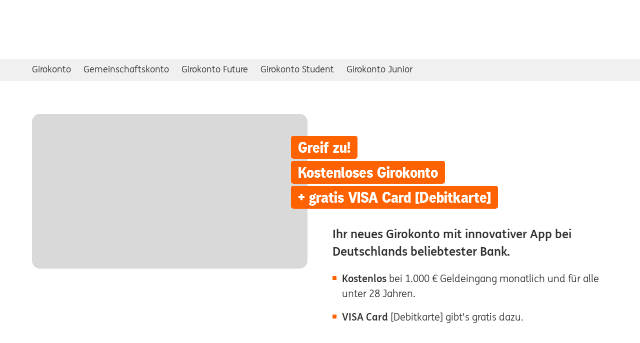

--- FILE ---
content_type: text/html;charset=UTF-8
request_url: https://www.ing.de/girokonto/?wt_mc=kwk.girokonto-kwk..link.linkkopieren
body_size: 41302
content:
<!doctype html>
<html lang="de">
<head>
<script>
window.GCO = {};
</script>
<link href='https://cdn.ing.de/ing-web/4.12.4/es-modules/global.css' rel="stylesheet"/>
<script type="importmap">
{
"imports": {
"ing-web/": "https://cdn.ing.de/ing-web/4.12.4/es-modules/",
"lit": "https://cdn.ing.de/ing-web/4.12.4/es-modules/core.js",
"lit/directives/unsafe-svg": "https://cdn.ing.de/ing-web/4.12.4/es-modules/core.js",
"lit/directives/unsafe-svg.js": "https://cdn.ing.de/ing-web/4.12.4/es-modules/core.js",
"lit/directives/unsafe-html.js": "https://cdn.ing.de/ing-web/4.12.4/es-modules/core.js",
"lit/directives/class-map.js": "https://cdn.ing.de/ing-web/4.12.4/es-modules/core.js",
"lit/directives/style-map.js": "https://cdn.ing.de/ing-web/4.12.4/es-modules/core.js",
"lit/directives/ref.js": "https://cdn.ing.de/ing-web/4.12.4/es-modules/core.js",
"lit/directives/repeat.js": "https://cdn.ing.de/ing-web/4.12.4/es-modules/core.js",
"lit/directives/when.js": "https://cdn.ing.de/ing-web/4.12.4/es-modules/core.js",
"lit/directives/choose.js": "https://cdn.ing.de/ing-web/4.12.4/es-modules/core.js",
"lit/directives/cache.js": "https://cdn.ing.de/ing-web/4.12.4/es-modules/core.js",
"lit/directives/if-defined.js": "https://cdn.ing.de/ing-web/4.12.4/es-modules/core.js",
"lit/directives/keyed.js": "https://cdn.ing.de/ing-web/4.12.4/es-modules/core.js"
}
}
</script>
<script type="module" src="https://cdn.ing.de/ing-web/4.12.4/es-modules/ThemeManager.js"></script>
<link rel="preconnect" href="https://count.ing.de"/>
<meta http-equiv="Accept-CH" content="Sec-CH-UA, Sec-CH-UA-Full-Version-List, Sec-CH-UA-Model, Sec-CH-UA-Mobile, Sec-CH-UA-Platform, Sec-CH-UA-Platform-Version"/>
<meta http-equiv="Delegate-CH" content="Sec-CH-UA https://count.ing.de; Sec-CH-UA-Full-Version-List https://count.ing.de; Sec-CH-UA-Model https://count.ing.de; Sec-CH-UA-Mobile https://count.ing.de; Sec-CH-UA-Platform https://count.ing.de; Sec-CH-UA-Platform-Version https://count.ing.de;"/>
<link rel="stylesheet" href="https://cdn.ing.de/ing-shared-navigation-de/26.0.4/import-map/critical.css"/>
<link rel="preconnect" href="https://api.usercentrics.eu"/>
<script src="https://cdn.ing.de/ing-cms-ui/151.0.0/js/scoped-custom-element-registry.js"></script>
<link rel="stylesheet" href="https://cdn.ing.de/ing-cms-ui/151.0.0/css/critical.css"/>
<link rel="stylesheet" href="https://cdn.ing.de/ing-cms-ui/151.0.0/css/quick-access.css"/>
<link rel="stylesheet" href="https://cdn.ing.de/ing-cms-ui/151.0.0/css/intro.css"/>
<link rel="stylesheet" href="https://cdn.ing.de/ing-cms-ui/151.0.0/css/info-wall.css"/>
<meta charset="utf-8">
<meta name="viewport" content="width=device-width, initial-scale=1.0, minimum-scale=1.0"/>
<link rel="preconnect" href="https://responder.wt-safetag.com" />
<!-- Prevent IBAN numbers being formatted as telephone numbers on Edge -->
<meta name="format-detection" content="telephone=no">
<!-- FS : refactor 2709 -->
<meta http-equiv="X-UA-Compatible" content="IE=edge,chrome=1">
<!-- Add to homescreen for Chrome on Android. Fallback for manifest.json -->
<meta name="mobile-web-app-capable" content="yes">
<meta name="application-name" content="ING Deutschland">
<!-- Add to homescreen for Safari on iOS -->
<meta name="apple-mobile-web-app-capable" content="yes">
<meta name="apple-mobile-web-app-status-bar-style" content="default">
<meta name="apple-mobile-web-app-title" content="ING Deutschland">
<!-- Favicons -->
<link rel="icon" href='https://cdn.ing.de/ing-cms-ui/151.0.0/assets/favicons/favicon.ico' sizes="32x32">
<link rel="icon" href='https://cdn.ing.de/ing-cms-ui/151.0.0/assets/favicons/icon.svg' type="image/svg+xml">
<link rel="apple-touch-icon" href='https://cdn.ing.de/ing-cms-ui/151.0.0/assets/favicons/apple-touch-icon.png'>
<link rel="manifest" href='https://www.ing.de/manifest.json'>
<meta name="theme-color" content="#ff6200">
<title>Kostenloses Girokonto der ING – ING</title>
<meta name="description" content="Entdecken Sie alle Girokonto-Varianten der ING ➤ Jetzt Konto eröffnen, kostenlos Bargeld abheben &amp; von vielen weiteren Vorteilen profitieren." />
<meta name="robots" content="index, follow" />
<link rel="canonical" href="https://www.ing.de/girokonto/" />
<script type="application/ld+json">{
"@context": "https://schema.org",
"@type": "WebPage",
"name": "Kostenloses Girokonto der ING – ING",
"description": "Entdecken Sie alle Girokonto-Varianten der ING ➤ Jetzt Konto eröffnen, kostenlos Bargeld abheben & von vielen weiteren Vorteilen profitieren.",
"url": "https://www.ing.de/girokonto/",
"publisher": {
"@type": "Organization",
"name":"ING",
"alternateName": "ING-DiBa",
"@id": "https://www.ing.de/#publisher"
}
}</script>
<script>
window.UC_UI_DOMAINS = {
crossDomainConsentSharingIFrame:
'https://cdn.ing.de/ing-feat-cookie-consent-de/1.19.0/cross-domain-bridge.html',
};
</script>
<script async src="https://cdn.ing.de/ing-feat-cookie-consent-de/1.19.0/main.js"></script>
<script id="script-dependency-stack">
window.loadScripts = [];
</script>
<script type="module">
if ('serviceWorker' in navigator) {
window.addEventListener('load', () => {
navigator.serviceWorker.register('/service-worker.js/', {scope: '/'}).catch(
(registrationError) => {
console.error('SW registration failed: ', registrationError);
});
});
}
</script>
</head>
<body no-autosuggest>
<div class="page ingde-font-300">
<!--
-->
<noscript>
<div class="t-content">
<div class="browser-notification browser-notification--error ingde-font-300">
<div class="browser-notification__icon browser-notification__icon--desktop">
<svg xmlns="http://www.w3.org/2000/svg" viewbox="0 0 64 64">
<g fill="#D70000" fill-rule="evenodd">
<path fill-rule="nonzero"
d="M61 32C61 16.014 47.985 3 32 3 16.011 3 3 16.012 3 32c0 15.995 13.007 29 29 29 15.99 0 29-13.007 29-29zm3 0c0 17.655-14.36 32-32 32C14.353 64 0 49.655 0 32 0 14.356 14.353 0 32 0c17.64 0 32 14.356 32 32z"/>
<path
d="M35.112 15.875c0-.583-.24-.875-.91-.875h-4.603c-.672 0-.911.292-.911.875l.767 21.972c0 .486.192.632.719.632h3.548c.527 0 .72-.146.72-.632l.67-21.972zM34.393 50c.72 0 1.007-.292 1.007-.924v-5.055c0-.632-.288-.924-1.007-.924H29.36c-.671 0-.959.292-.959.924v5.055c0 .632.288.924.959.924h5.034z"/>
</g>
</svg>
</div>
<div class="browser-notification__body copy">
<div class="browser-notification__title ingde-font-400">
<div class="browser-notification__icon browser-notification__icon--mobile">
<svg xmlns="http://www.w3.org/2000/svg" viewBox="0 0 16 16">
<g fill="none" fill-rule="evenodd">
<path fill="#D70000"
d="M8 0C3.59 0 0 3.59 0 8c0 4.412 3.59 8 8 8 4.414 0 8-3.588 8-8 0-4.41-3.586-8-8-8z"/>
<path fill="#FFF"
d="M8.624 10.653c.18 0 .252.071.252.227v1.243c0 .155-.072.227-.252.227h-1.26c-.168 0-.24-.072-.24-.227V10.88c0-.156.072-.227.24-.227zm-.048-6.908c.168 0 .228.071.228.215l-.168 5.402c0 .12-.048.155-.18.155h-.888c-.132 0-.18-.036-.18-.155L7.196 3.96c0-.144.06-.215.228-.215z"/>
</g>
</svg>
</div>
Bitte aktivieren Sie JavaScript
</div>
Damit bleibt Ihr Banking sicher und unsere Internetseite wird auch in Zukunft optimal
dargestellt.
<div class="browser-notification__link">
<a class="browser-notification-link" href="https://www.ing.de/kundenservice/sicherheit/#01306"
wtlink="weitere_informationen.update_browser.link">
Mehr Informationen
</a>
</div>
</div>
</div>
</div>
</noscript>
<link rel="stylesheet" href="https://cdn.ing.de/ing-cms-ui/151.0.0/css/browser-notification.css"/>
<link rel="preload" href='https://cdn.ing.de/ing-cms-ui/151.0.0/css/skip-to-content.css' as="style" onload="this.onload=null;this.rel='stylesheet'" />
<script type="module" async src='https://cdn.ing.de/ing-cms-ui/151.0.0/js/skip-to-content.js'></script>
<ing-skip-to-content></ing-skip-to-content>
<ing-header id="navigation"
config='{"login":{"id":"login","label":"Log-in","href":"https://banking.ing.de/app/obligo","trackingValue":"log_in_banking.meta.link_intern"},"logout":{"label":"Log-out","trackingValue":"log_out_banking.meta.link_intern"},"logo":{"id":"homepage","href":"/","trackingValue":"logo.meta.link_intern","label":"Zur ING Homepage"},"helpAndServices":[{"id":"hilfe-center","label":"Hilfe-Center","href":"/hilfe/","trackingValue":"l0_sh__hilfe_center.navi.link_intern"},{"id":"hilfe-notfall","label":"Notfall","href":"/hilfe/notfall/","trackingValue":"l0_sh__notfall.navi.link_intern"},{"id":"hilfe-wissen","label":"Wissen","href":"/wissen/","trackingValue":"l0_sh__wissen.navi.link_intern"},{"id":"hilfe-app-banking","label":"App & Banking","href":"/banking/","trackingValue":"l0_sh__app_banking.navi.link_intern"}],"navigation":[{"id":"meine-konten","label":"Meine Konten","href":"https://banking.ing.de/app/obligo","trackingValue":"l0_meine-konten.navi.link_intern","requiresAuthentication":true},{"id":"girokonto","label":"Girokonto","href":"/girokonto/","trackingValue":"l0_girokonto.navi.link_intern"},{"id":"sparenanlegen","label":"Sparen & Anlegen","href":"/sparen-anlegen/","trackingValue":"l0_sparen_anlegen.navi.link_intern"},{"id":"wertpapiere","label":"Wertpapierhandel","href":"/wertpapiere/","trackingValue":"l0_wertpapiere.navi.link_intern"},{"id":"baufinanzierung","label":"Baufinanzierung","href":"/baufinanzierung/","trackingValue":"l0_baufinanzierung.navi.link_intern"},{"id":"kredite","label":"Kredite","href":"/kredit/","trackingValue":"l0_kredite.navi.link_intern"},{"id":"versicherungen","label":"Versicherungen","href":"/versicherungen/","trackingValue":"l0_versicherungen.navi.link_intern"}],"sme":[{"id":"retail","label":"Privatkunden","href":"/","trackingValue":"l0_sme__privatkunden.navi.link_intern"},{"id":"business","label":"Business Banking","href":"/business/","trackingValue":"l0_sme__business_banking.navi.link_intern"},{"id":"wholesale","target":"_blank","label":"Wholesale Banking","href":"https://www.ingwb.com/de/network/emea/deutschland","trackingValue":"l0_sme__wholesale_banking.navi.link_intern"}],"search":{"placeholder":"Wertpapier, WKN oder Begriff","trackingValue":"button_search.content.link"}}'
search-enabled
search-api-url="https://api.www.ing.de/searchopenshift"
search-results-url="https://www.ing.de/suche/"
active-navigation-id="girokonto"
active-sme-navigation-id="retail"
pw-test>
<noscript>
<div class="navigation-header__critical-login-button-wrapper">
<a class="navigation-header__critical-login-button"
role="button"
href="https://banking.ing.de/app/obligo">Log-in</a>
</div>
</noscript>
</ing-header>
<svg id="filter-container" style="position: absolute; width:0; height:0;" xmlns="http://www.w3.org/2000/svg" xmlns:xlink="http://www.w3.org/1999/xlink">
<defs>
<filter id="blurlayer" x="0" y="0" width="100%" height="100%">
<feGaussianBlur stdDeviation="1" result="blur"></feGaussianBlur>
</filter>
<filter id="shadow" x="-30%" y="-30%" width="160%" height="160%">
<feDropShadow dx="5" dy="5" stdDeviation="5" flood-opacity="0.3"></feDropShadow>
</filter>
<filter id="shadow-focus" x="-30%" y="-30%" width="160%" height="160%">
<feDropShadow dx="0" dy="0" stdDeviation="4" flood-color="#559bd1" result="shadow"></feDropShadow>
<feGaussianBlur in="shadow" stdDeviation="1" result="gaussian"></feGaussianBlur>
<feMerge>
<feMergeNode in="shadow"></feMergeNode>
<feMergeNode in="gaussian"></feMergeNode>
</feMerge>
</filter>
</defs>
</svg>
<div class="ing-sn-content-to-blur">
<main id="main" class="main-content">
<section ing-component tracking-id='' content-id='' page-type='gi' >
<nav class="ing-quick-access" aria-label="Navigation mit Schnellzugriff auf relevante Unterseiten">
<ul class="quick-access">
<li class="quick-access__list-item">
<a href="/girokonto/girokonto/" target="_self" wtlink="17e4d780_1__girokonto.content.link_intern" class="ingde-link--primary">Girokonto</a>
</li>
<li class="quick-access__list-item">
<a href="/girokonto/gemeinschaftskonto/" target="_self" wtlink="17e4d780_2__gemeinschaftskonto.content.link_intern" class="ingde-link--primary">Gemeinschaftskonto</a>
</li>
<li class="quick-access__list-item">
<a href="/girokonto/future/" target="_self" wtlink="17e4d780_3__girokonto_future.content.link_intern" class="ingde-link--primary">Girokonto Future</a>
</li>
<li class="quick-access__list-item">
<a href="/girokonto/student/" target="_self" wtlink="17e4d780_4__girokonto_student.content.link_intern" class="ingde-link--primary">Girokonto Student</a>
</li>
<li class="quick-access__list-item">
<a href="/girokonto/junior/" target="_self" wtlink="17e4d780_5__girokonto_junior.content.link_intern" class="ingde-link--primary">Girokonto Junior</a>
</li>
</ul>
</nav>
</section>
<section class="intro" ing-component tracking-id='' content-id='' page-type='gi' >
<div class="intro__container">
<div class="intro__image">
<figure class="captioned-media">
<div class="captioned-media__inner">
<ing-image>
<picture class="intrinsic no-crawl"
style="
--ar-smartphone:(16/9);
--ar-tablet:(4/3);
--ar-desktop:(16/9)
">
<source
srcset="/binaries/large/content/gallery/ing-images/girokonto/productintro/2026_greif_zu_intro_d.webp 1x, /binaries/largeRetina/content/gallery/ing-images/girokonto/productintro/2026_greif_zu_intro_d.webp 2x"
width="768"
height="432"
media="(min-width: 1201px)">
<source
srcset="/binaries/medium/content/gallery/ing-images/girokonto/productintro/2026_greif_zu_intro_t.webp 1x, /binaries/xLarge/content/gallery/ing-images/girokonto/productintro/2026_greif_zu_intro_t.webp 2x"
width="540"
height="405"
media="(min-width: 768px)">
<img class="intrinsic-item intrinsic-item--hidden"
loading="eager"
decoding="async"
width="767"
height="432"
srcset="/binaries/large/content/gallery/ing-images/girokonto/productintro/2026_greif_zu_intro_m.webp 1x,/binaries/largeRetina/content/gallery/ing-images/girokonto/productintro/2026_greif_zu_intro_m.webp 2x"
alt="">
</picture>
</ing-image>
</div>
</figure>
</div>
<div class="intro__body">
<h1 class="intro__headline heading-bar heading-bar--fly-in">
<div class="headline--animated">
<span>Greif zu!</span>
</div>
<div class="headline--animated">
<span>Kostenloses Girokonto</span>
</div>
<div class="headline--animated">
<span>+ gratis VISA Card [Debitkarte]</span>
</div>
</h1>
<section class="intro__copy copy">
<div class="intro__subline ingde-font-400">
<span><strong>Ihr neues Girokonto mit innovativer App bei Deutschlands beliebtester Bank.</strong></span>
</div>
<div class="editor-container">
<ul class="intro__checkmarks-list">
<li><p><strong>Kostenlos </strong>bei 1.000 € Geldeingang monatlich und für alle unter 28 Jahren.&nbsp;</p></li>
<li><p><strong>VISA Card</strong>&nbsp;[Debitkarte] gibt's gratis dazu.</p></li>
</ul>
</div>
</section>
<footer class="intro__buttons">
<ingde-button href="/girokonto/eroeffnen/" target="_self" wtlink="bc1ab608_1__girokonto_eroeffnen.content.link_intern" size="300" color="indigo" type="filled" text="Girokonto eröffnen" title="Girokonto eröffnen"></ingde-button>
<ingde-button href="/girokonto/girokonto/" target="_self" wtlink="bc1ab608_2__mehr_informationen.content.link_intern" size="300" color="indigo" type="outline" text="Mehr Informationen" title="Mehr Informationen"></ingde-button>
</footer>
</div>
</div>
<article class="intro__checkmarks checkmark-list checkmark-list--2-col">
<ul class="checkmark-list__items">
<li class="checkmark-list__item">
<div class="checkmark-list__item--left">
<div class="checkmark-list__item-icon">
<ing-icon aria-hidden="true" class="intro__checkmarks-icon" icon-id="ing:feedback:checkMarkFilled" variation="primary24"></ing-icon>
</div>
</div>
<div class="checkmark-list__item--right">
<div class="ingde-font-300 checkmark-list__item-title">
<span>Kostenlos Geld abheben - fast überall</span>
</div>
<div
class="ingde-font-200 copy editor-container checkmark-list__item-description">
<p>An 97% aller&nbsp;<a href="/hilfe/geldautomatensuche/" wtlink="a3a46705_50232d69_1__geldautomaten.content.link_intern" class="ingde-link">Geldautomaten</a>&nbsp;in Deutschland und&nbsp;<ingde-overlay text="euroweit" class="ingde-overlay" content-id="overlay:a67bce56-a209-474a-bca4-73ee5e88340a" wt="a3a46705_50232d69_2__euroweit.content.link_intern"></ingde-overlay>&nbsp;mit Ihrer VISA Card ab 50 Euro.</p> </div>
</div>
</li>
<li class="checkmark-list__item">
<div class="checkmark-list__item--left">
<div class="checkmark-list__item-icon">
<ing-icon aria-hidden="true" class="intro__checkmarks-icon" icon-id="ing:feedback:checkMarkFilled" variation="primary24"></ing-icon>
</div>
</div>
<div class="checkmark-list__item--right">
<div class="ingde-font-300 checkmark-list__item-title">
<span>Ihre Karten nach Wahl</span>
</div>
<div
class="ingde-font-200 copy editor-container checkmark-list__item-description">
<p>Die&nbsp;<a href="/girokonto/karten-bargeld/#karten" wtlink="a3a46705_4d71d61d_1__visa_card.content.link_intern" class="ingde-link">VISA Card</a>&nbsp; [Debitkarte] gibt's gratis dazu. Optional&nbsp;<a href="/girokonto/karten-bargeld/#girocard" wtlink="a3a46705_4d71d61d_2__girocard.content.link_intern" class="ingde-link">girocard</a>&nbsp;[Debitkarte] – ehemals EC-Karte – für 1,49 € monatlich dazubuchen.</p> </div>
</div>
</li>
<li class="checkmark-list__item">
<div class="checkmark-list__item--left">
<div class="checkmark-list__item-icon">
<ing-icon aria-hidden="true" class="intro__checkmarks-icon" icon-id="ing:feedback:checkMarkFilled" variation="primary24"></ing-icon>
</div>
</div>
<div class="checkmark-list__item--right">
<div class="ingde-font-300 checkmark-list__item-title">
<span>Extra-Konto inklusive</span>
</div>
<div
class="ingde-font-200 copy editor-container checkmark-list__item-description">
<p>2,75% Zinsen p.a. für 4 Monate, wenn Sie noch kein Tagesgeldkonto bei uns haben -&nbsp;<ingde-overlay text="mehr Infos" class="ingde-overlay" content-id="overlay:788e745f-db6b-4e3d-bc28-036c6b6e51de" wt="a3a46705_aeacccf6_1__mehr_infos.content.link_intern"></ingde-overlay>.</p> </div>
</div>
</li>
<li class="checkmark-list__item">
<div class="checkmark-list__item--left">
<div class="checkmark-list__item-icon">
<ing-icon aria-hidden="true" class="intro__checkmarks-icon" icon-id="ing:feedback:checkMarkFilled" variation="primary24"></ing-icon>
</div>
</div>
<div class="checkmark-list__item--right">
<div class="ingde-font-300 checkmark-list__item-title">
<span>Einfacher Kontowechsel</span>
</div>
<div
class="ingde-font-200 copy editor-container checkmark-list__item-description">
<p>Kontowechsel&nbsp;in 10 Minuten mit dem digitalen&nbsp;<a href="/girokonto/kontowechsel/" class="ingde-link" wtlink="a3a46705_100e9560_1__kontowechselservice.content.link_intern">Kontowechselservice</a>.</p> </div>
</div>
</li>
<li class="checkmark-list__item">
<div class="checkmark-list__item--left">
<div class="checkmark-list__item-icon">
<ing-icon aria-hidden="true" class="intro__checkmarks-icon" icon-id="ing:feedback:checkMarkFilled" variation="primary24"></ing-icon>
</div>
</div>
<div class="checkmark-list__item--right">
<div class="ingde-font-300 checkmark-list__item-title">
<span>Geld direkt an Freunde senden</span>
</div>
<div
class="ingde-font-200 copy editor-container checkmark-list__item-description">
<p>Mit <a href="/girokonto/wero/" class="ingde-link" wtlink="a3a46705_e897aebf_1__wero.content.link_intern">Wero</a> - ohne umständliches Eingeben der IBAN. Smartphone genügt!</p> </div>
</div>
</li>
</ul>
</article>
</section>
<section class="t-content" ing-component tracking-id='' content-id='' page-type='gi' >
<div class="info-wall">
<div class="info-wall__inner">
<div class="info-wall__intro">
<h2 class="headline ingde-font-500"
>Für jeden das passende Girokonto</h2>
</div>
<div class="info-wall__container">
<section class="info-box">
<a href="/girokonto/gemeinschaftskonto/" target="_self" wtlink="2dd0f3ff_1__null.content.link_intern"> <figure class="captioned-media">
<div class="captioned-media__inner">
<ing-image>
<picture class="intrinsic no-crawl"
style="
--ar:(16/9);
">
<source
srcset="/binaries/small/content/gallery/ing-images/girokonto/info-wall/paar_infowall_16_9.jpg 1x, /binaries/large/content/gallery/ing-images/girokonto/info-wall/paar_infowall_16_9.jpg 2x"
width="349"
height="196"
media="(min-width: 768px)">
<img class="intrinsic-item intrinsic-item--hidden"
loading="eager"
decoding="async"
width="680"
height="382"
srcset="/binaries/large/content/gallery/ing-images/girokonto/info-wall/paar_infowall_16_9.jpg 1x,/binaries/largeRetina/content/gallery/ing-images/girokonto/info-wall/paar_infowall_16_9.jpg 2x"
alt="">
</picture>
</ing-image>
</div>
</figure>
</a>
<div class="copy editor-container info-box__copy">
<h3>Gemeinschaftskonto</h3>
<ul>
<li>Natürlich gibts unsere Girokonten auch als Gemeinschaftskonto. Für alle, die gemeinsam mehr erreichen wollen.</li>
<li><strong>Kostenlos</strong>&nbsp;bei 1.000 € Geldeingang monatlich und für alle unter 28 Jahren.&nbsp;</li>
</ul> </div>
<div class="info-box__button-container">
<ingde-button href="/girokonto/gemeinschaftskonto/" target="_self" wtlink="2dd0f3ff_2__gemeinschaftskonto.content.link_intern" size="200" color="indigo" type="filled" text="Gemeinschaftskonto" title="Gemeinschaftskonto"></ingde-button>
</div>
</section>
<section class="info-box">
<a href="/girokonto/student/" target="_self" wtlink="2dd0f3ff_3__null.content.link_intern"> <figure class="captioned-media">
<div class="captioned-media__inner">
<ing-image>
<picture class="intrinsic no-crawl"
style="
--ar:(16/9);
">
<source
srcset="/binaries/small/content/gallery/ing-images/girokonto/info-wall/studenten_infowall_16_9.jpg 1x, /binaries/large/content/gallery/ing-images/girokonto/info-wall/studenten_infowall_16_9.jpg 2x"
width="349"
height="196"
media="(min-width: 768px)">
<img class="intrinsic-item intrinsic-item--hidden"
loading="eager"
decoding="async"
width="680"
height="382"
srcset="/binaries/large/content/gallery/ing-images/girokonto/info-wall/studenten_infowall_16_9.jpg 1x,/binaries/largeRetina/content/gallery/ing-images/girokonto/info-wall/studenten_infowall_16_9.jpg 2x"
alt="">
</picture>
</ing-image>
</div>
</figure>
</a>
<div class="copy editor-container info-box__copy">
<h3>Girokonto Student</h3>
<ul>
<li>Auf Wunsch bis zu 500 € eingeräumte Kontoüberziehung [Dispokredit] ohne weitere Nachweise.</li>
<li><strong>Kostenlos</strong>&nbsp;für alle unter 28 Jahren und danach&nbsp;bei 1.000 € monatlichem Geldeingang.&nbsp;</li>
</ul> </div>
<div class="info-box__button-container">
<ingde-button href="/girokonto/student/" target="_self" wtlink="2dd0f3ff_4__girokonto_student.content.link_intern" size="200" color="indigo" type="filled" text="Girokonto Student" title="Girokonto Student"></ingde-button>
</div>
</section>
<section class="info-box">
<a href="/girokonto/future/" target="_self" wtlink="2dd0f3ff_5__null.content.link_intern"> <figure class="captioned-media">
<div class="captioned-media__inner">
<ing-image>
<picture class="intrinsic no-crawl"
style="
--ar:(16/9);
">
<source
srcset="/binaries/small/content/gallery/ing-images/girokonto/info-wall/herz_gruen_infowall_16_9.jpg 1x, /binaries/large/content/gallery/ing-images/girokonto/info-wall/herz_gruen_infowall_16_9.jpg 2x"
width="349"
height="196"
media="(min-width: 768px)">
<img class="intrinsic-item intrinsic-item--hidden"
loading="eager"
decoding="async"
width="680"
height="382"
srcset="/binaries/large/content/gallery/ing-images/girokonto/info-wall/herz_gruen_infowall_16_9.jpg 1x,/binaries/largeRetina/content/gallery/ing-images/girokonto/info-wall/herz_gruen_infowall_16_9.jpg 2x"
alt="">
</picture>
</ing-image>
</div>
</figure>
</a>
<div class="copy editor-container info-box__copy">
<h3>Girokonto Future&nbsp;</h3>
<ul>
<li>Mit nachhaltiger Einlagenverwendung und Förderung sozialer und ökologischer Projekte.</li>
<li><strong>Nur&nbsp;1 € pro Monat</strong> bei 1.000 € Geldeingang monatlich und&nbsp;für alle unter 28 Jahren.</li>
</ul> </div>
<div class="info-box__button-container">
<ingde-button href="/girokonto/future/" target="_self" wtlink="2dd0f3ff_6__girokonto_future.content.link_intern" size="200" color="indigo" type="filled" text="Girokonto Future" title="Girokonto Future"></ingde-button>
</div>
</section>
</div>
</div>
</div>
</section>
<section class="t-content" ing-component tracking-id='' content-id='' page-type='gi' >
<div class="teaser-m-content teaser-m-content--justify-left">
<div class="teaser-m-content__image">
<figure class="captioned-media">
<div class="captioned-media__inner">
<ing-image>
<picture class="intrinsic no-crawl"
style="
--ar:(4/3);
">
<source
srcset="/binaries/small/content/gallery/ing-images/girokonto/teaser-m/junior/2026_01_gkj_tmc_4_3.webp 1x, /binaries/large/content/gallery/ing-images/girokonto/teaser-m/junior/2026_01_gkj_tmc_4_3.webp 2x"
width="349"
height="262"
media="(min-width: 768px)">
<img class="intrinsic-item intrinsic-item--hidden"
loading="lazy"
decoding="async"
width="698"
height="524"
srcset="/binaries/large/content/gallery/ing-images/girokonto/teaser-m/junior/2026_01_gkj_tmc_4_3.webp 1x,/binaries/largeRetina/content/gallery/ing-images/girokonto/teaser-m/junior/2026_01_gkj_tmc_4_3.webp 2x"
alt="">
</picture>
</ing-image>
</div>
</figure>
</div>
<header class="teaser-m-content__header">
<h2 class="ingde-font-500 teaser-m-content__headline">
Girokonto Junior + 50 € on top
</h2>
</header>
<section class="teaser-m-content__content copy editor-container">
<ul>
<li>Unser kostenloses Girokonto für Kinder und Jugendliche</li>
<li>Mit eigener Bankkarte und smarter Kontoführung per App</li>
</ul> </section>
<footer class="teaser-m-content__link">
<ingde-button href="/girokonto/junior/" target="_self" wtlink="3fe559f4_1__girokonto_junior.content.link_intern" size="300" color="indigo" type="outline" text="Girokonto Junior" title="Girokonto Junior"></ingde-button>
</footer>
</div>
</section>
<div class="bg-light-grey"> <section class="t-content" ing-component tracking-id='' content-id='' page-type='gi' >
<div class="overview-comparison-table">
<header>
<h2 class="headline headline--l">Unsere Girokonten im Überblick:</h2>
</header>
<ing-overview-comparison-table
class="overview-comparison-table__content"
data="{&quot;features&quot;:[{&quot;values&quot;:[{&quot;symbol&quot;:&quot;checkmark&quot;},{&quot;symbol&quot;:&quot;checkmark&quot;},{&quot;symbol&quot;:&quot;checkmark&quot;},{&quot;symbol&quot;:&quot;checkmark&quot;}],&quot;label&quot;:&quot;VISA Card gratis [Debitkarte]&quot;},{&quot;values&quot;:[{&quot;symbol&quot;:&quot;checkmark&quot;},{&quot;symbol&quot;:&quot;checkmark&quot;},{&quot;symbol&quot;:&quot;checkmark&quot;},{&quot;symbol&quot;:&quot;checkmark&quot;}],&quot;label&quot;:&quot;Kostenlos Geld abheben mit der VISA Card&quot;},{&quot;values&quot;:[{&quot;text&quot;:&quot;&lt;h3&gt;0 €&lt;/h3&gt;\n&lt;p&gt;Kostenlos bei 1.000 € Geldeingang monatlich und für alle unter 28 Jahren.&lt;/p&gt;&quot;},{&quot;text&quot;:&quot;&lt;h3&gt;0 €&lt;/h3&gt;\n&lt;p&gt;Kostenlos bei 1.000 € Geldeingang monatlich und für alle unter 28 Jahren.&lt;/p&gt;&quot;},{&quot;text&quot;:&quot;&lt;h3&gt;0 €&lt;/h3&gt;\n&lt;p&gt;Kostenlos bei 1.000 € Geldeingang monatlich und für alle unter 28 Jahren.&lt;/p&gt;&quot;},{&quot;text&quot;:&quot;&lt;h3&gt;1 €&lt;/h3&gt;\n&lt;p&gt;Für die Nachhaltigkeits-Erweiterung.&lt;/p&gt;\n&lt;p&gt;Bei 1.000 € Geldeingang monatlich und für alle unter 28 Jahren.&lt;/p&gt;&quot;}],&quot;label&quot;:&quot;Kontoführung pro Monat&quot;},{&quot;values&quot;:[{&quot;symbol&quot;:&quot;stroke&quot;},{&quot;symbol&quot;:&quot;stroke&quot;},{&quot;symbol&quot;:&quot;stroke&quot;},{&quot;text&quot;:&quot;&lt;p&gt;Die ING&amp;nbsp;unterstützt das von Ihnen ausgewählte Projekt mit 1 € pro Monat.&lt;/p&gt;\n&lt;p&gt;Alle Guthaben auf den Konten werden nach unseren &lt;a href=\&quot;/girokonto/future/einlagenverwendung/#nachhaltigkeitskriterien\&quot; wtlink=\&quot;a3a46705_d13bbf49_1__nachhaltigkeitskriterien.content.link_intern\&quot; class=\&quot;ingde-link\&quot;&gt;Nachhaltigkeitskriterien&lt;/a&gt; verwendet.&amp;nbsp;Und zwar für den Ausbau von erneuerbaren Energien (derzeit Wind und Solar) und energieeffizienten Gebäuden.&lt;/p&gt;&quot;}],&quot;label&quot;:&quot;Nachhaltigkeits-Erweiterung&quot;}],&quot;colorSchemes&quot;:[&quot;base&quot;,&quot;base&quot;,&quot;base&quot;,&quot;eco&quot;],&quot;highlights&quot;:[null,null,null,null],&quot;texts&quot;:[&quot;&lt;p&gt;Alles drin was man braucht.&lt;/p&gt;&quot;,&quot;&lt;p&gt;Alles drin was man als Student braucht.&lt;/p&gt;&quot;,&quot;&lt;p&gt;Ein Girokonto für zwei Kontoinhaber.&lt;/p&gt;&quot;,&quot;&lt;p&gt;Das Girokonto mit Nachhaltigkeits-Erweiterung. Auch als Gemeinschaftskonto möglich.&lt;/p&gt;&quot;],&quot;headlines&quot;:{&quot;texts&quot;:[&quot;Girokonto&quot;,&quot;Girokonto Student&quot;,&quot;Gemeinschaftskonto&quot;,&quot;Girokonto Future&quot;],&quot;hierarchy&quot;:&quot;h3&quot;},&quot;featuresTextAlign&quot;:&quot;center&quot;,&quot;bottomButtons&quot;:[{&quot;wtlink&quot;:&quot;2c0f239a_5__zum_girokonto.content.link_intern&quot;,&quot;text&quot;:&quot;Zum Girokonto&quot;,&quot;href&quot;:&quot;/girokonto/girokonto/&quot;,&quot;target&quot;:&quot;_self&quot;},{&quot;wtlink&quot;:&quot;2c0f239a_6__zum_girokonto_student.content.link_intern&quot;,&quot;text&quot;:&quot;Zum Girokonto Student&quot;,&quot;href&quot;:&quot;/girokonto/student/&quot;,&quot;target&quot;:&quot;_self&quot;},{&quot;wtlink&quot;:&quot;2c0f239a_7__zum_gemeinschaftskonto.content.link_intern&quot;,&quot;text&quot;:&quot;Zum Gemeinschaftskonto&quot;,&quot;href&quot;:&quot;/girokonto/gemeinschaftskonto/&quot;,&quot;target&quot;:&quot;_self&quot;},{&quot;wtlink&quot;:&quot;2c0f239a_8__zum_girokonto_future.content.link_intern&quot;,&quot;text&quot;:&quot;Zum Girokonto Future&quot;,&quot;href&quot;:&quot;/girokonto/future/&quot;,&quot;target&quot;:&quot;_self&quot;}],&quot;conditionsLink&quot;:null,&quot;topButtons&quot;:[{&quot;wtlink&quot;:&quot;2c0f239a_1__zum_girokonto.content.link_intern&quot;,&quot;text&quot;:&quot;Zum Girokonto&quot;,&quot;href&quot;:&quot;/girokonto/girokonto/&quot;,&quot;target&quot;:&quot;_self&quot;},{&quot;wtlink&quot;:&quot;2c0f239a_2__zum_girokonto_student.content.link_intern&quot;,&quot;text&quot;:&quot;Zum Girokonto Student&quot;,&quot;href&quot;:&quot;/girokonto/student/&quot;,&quot;target&quot;:&quot;_self&quot;},{&quot;wtlink&quot;:&quot;2c0f239a_3__zum_gemeinschaftskonto.content.link_intern&quot;,&quot;text&quot;:&quot;Zum Gemeinschaftskonto&quot;,&quot;href&quot;:&quot;/girokonto/gemeinschaftskonto/&quot;,&quot;target&quot;:&quot;_self&quot;},{&quot;wtlink&quot;:&quot;2c0f239a_4__zum_girokonto_future.content.link_intern&quot;,&quot;text&quot;:&quot;Zum Girokonto Future&quot;,&quot;href&quot;:&quot;/girokonto/future/&quot;,&quot;target&quot;:&quot;_self&quot;}]}"
></ing-overview-comparison-table>
</div>
</section>
</div>
<section class="t-content" ing-component tracking-id='' content-id='GI_TEASER_110' page-type='gi' >
<div class="teaser-m-content teaser-m-content--justify-left">
<div class="teaser-m-content__image">
<figure class="captioned-media">
<div class="captioned-media__inner">
<ing-image>
<picture class="intrinsic no-crawl"
style="
--ar:(16/9);
">
<source
srcset="/binaries/small/content/gallery/ing-images/migrated/girokonto/teaser-m/4mio_app_nutzer_tmc_16_9.png 1x, /binaries/large/content/gallery/ing-images/migrated/girokonto/teaser-m/4mio_app_nutzer_tmc_16_9.png 2x"
width="350"
height="196"
media="(min-width: 768px)">
<img class="intrinsic-item intrinsic-item--hidden"
loading="lazy"
decoding="async"
width="698"
height="392"
srcset="/binaries/large/content/gallery/ing-images/migrated/girokonto/teaser-m/4mio_app_nutzer_tmc_16_9.png 1x,/binaries/largeRetina/content/gallery/ing-images/migrated/girokonto/teaser-m/4mio_app_nutzer_tmc_16_9.png 2x"
alt="App Banking to go und Online Services">
</picture>
</ing-image>
</div>
</figure>
</div>
<header class="teaser-m-content__header">
<h2 class="ingde-font-500 teaser-m-content__headline">
Alles in einer App
</h2>
</header>
<section class="teaser-m-content__content copy editor-container">
<p>Mit unserer beliebten App&nbsp;haben Sie Ihr Girokonto jederzeit griffbereit: Sie geben damit Ihre Aufträge frei, können sich schnell und sicher ins Banking einloggen, Ihre Umsätze einsehen, überweisen, Ihre Karten verwalten und nach Geldautomaten in der Nähe suchen.&nbsp;</p> </section>
<footer class="teaser-m-content__link">
<a href="/girokonto/banking/" target="_self" wtlink="6968a7be_1__mehr_erfahren.content.link_intern" class="ingde-link">Mehr erfahren</a>
</footer>
</div>
</section>
<div class="bg-gray100">
<section class="t-content" ing-component tracking-id='' content-id='' page-type='gi' >
<article class="navi-category-cards">
<header class="navi-category-cards__head">
<h2 class="headline headline--l">Das Girokonto kann noch mehr:</h2>
</header>
<section class="navi-category-cards__cards">
<a href="/girokonto/mpay/" target="_self" wtlink="65cdad84_1__mit_apple_pay_und_google_pay_e.content.link_intern" class="navi-category-cards__link" aria-label="Apple Pay und Google Pay: Einfach mit dem Smartphone bezahlen."> <div class="navi-category-cards__card navi-category-cards__card--illu">
<div class="navi-category-cards__card-illustration-container">
<figure class="captioned-media has-caption">
<div class="captioned-media__inner">
<picture class="intrinsic intrinsic--loaded" style="--ar:(1/1);">
<div class="intrinsic-item intrinsic-item--bg-false">
<?xml version="1.0" encoding="UTF-8" standalone="no"?>
<svg xmlns="http://www.w3.org/2000/svg" aria-hidden="true" fill="none" viewBox="0 0 160 160">
<path clip-rule="evenodd" d="M56.548 100.421H19.355C17.502 100.421 16 98.9192 16 97.0662V29.3902C16 27.5372 17.502 26.0352 19.355 26.0352H56.548C58.401 26.0352 59.903 27.5372 59.903 29.3902V97.0662C59.903 98.9192 58.401 100.421 56.548 100.421Z" fill="#232144" fill-rule="evenodd"/>
<path clip-rule="evenodd" d="M52.3287 65.9101H22.8717C21.4417 65.9101 20.2817 64.7501 20.2817 63.3201V42.0431C20.2817 40.6131 21.4417 39.4531 22.8717 39.4531H52.3287C53.7587 39.4531 54.9187 40.6131 54.9187 42.0431V63.3201C54.9187 64.7501 53.7587 65.9101 52.3287 65.9101Z" fill="#7070FF" fill-rule="evenodd"/>
<path clip-rule="evenodd" d="M29.5113 48.2344C29.6313 48.2344 29.6753 48.2894 29.6753 48.3984V55.0414H31.0733C31.1933 55.0414 31.2373 55.0954 31.2373 55.2054V55.9364C31.2373 56.0464 31.1933 56.1004 31.0733 56.1004H26.8123C26.6923 56.1004 26.6493 56.0464 26.6493 55.9364V55.2054C26.6493 55.0954 26.6923 55.0414 26.8123 55.0414H28.3313V49.6544L26.9323 50.3864C26.8023 50.4524 26.7253 50.4414 26.6593 50.3104L26.3543 49.6984C26.2883 49.5564 26.3213 49.4804 26.4523 49.4144L28.3643 48.4094C28.6263 48.2784 28.7573 48.2344 29.0633 48.2344H29.5113Z" fill="#F7E5CD" fill-rule="evenodd"/>
<path clip-rule="evenodd" d="M37.2121 54.964C37.3321 54.964 37.3761 55.019 37.3761 55.128V55.936C37.3761 56.046 37.3321 56.1 37.2121 56.1H32.7441C32.5911 56.1 32.5471 56.057 32.5471 55.925V55.401C32.5471 52.888 35.8681 51.872 35.8681 50.266C35.8681 49.578 35.3981 49.228 34.7211 49.228C34.1421 49.228 33.6071 49.469 33.1371 49.753C33.0281 49.818 32.9401 49.807 32.8751 49.698L32.5361 49.141C32.4601 49.01 32.5031 48.944 32.6451 48.835C33.1911 48.409 34.0221 48.125 34.7981 48.125C35.6601 48.125 36.2831 48.354 36.6981 48.78C37.0371 49.141 37.2341 49.632 37.2341 50.255C37.2341 52.222 34.0331 53.522 33.9011 54.964H37.2121Z" fill="#F7E5CD" fill-rule="evenodd"/>
<path clip-rule="evenodd" d="M39.1554 57.9449C39.0024 57.9449 38.9584 57.8789 38.9804 57.7479L39.3194 56.0879L39.0464 55.9559C38.8934 55.8799 38.8384 55.8149 38.8384 55.5959V54.7549C38.8384 54.6129 38.9034 54.5469 39.0574 54.5469H40.2044C40.3674 54.5469 40.4334 54.6129 40.4334 54.7549V55.3339C40.4334 55.8359 40.3574 56.1089 40.2044 56.5249L39.7564 57.7479C39.6904 57.9119 39.6574 57.9449 39.4944 57.9449H39.1554Z" fill="#F7E5CD" fill-rule="evenodd"/>
<path clip-rule="evenodd" d="M45.3165 51.49C45.3165 50.19 44.9565 49.218 44.0165 49.218C43.2295 49.218 42.7935 49.862 42.7935 50.616C42.7935 51.402 43.1645 52.069 44.1045 52.069C44.4975 52.069 44.9885 51.905 45.3165 51.752V51.49ZM43.7985 53.14C42.2685 53.14 41.4385 52.08 41.4385 50.736C41.4385 49.272 42.3995 48.125 43.9725 48.125C46.0055 48.125 46.6715 49.72 46.6715 51.577C46.6715 54.036 45.7975 56.21 43.5795 56.21C42.8915 56.21 42.2575 56.046 41.8645 55.773C41.7555 55.696 41.7225 55.642 41.8095 55.456L42.0715 54.931C42.1265 54.811 42.2025 54.801 42.3345 54.866C42.6615 55.019 43.1425 55.128 43.4595 55.128C44.7815 55.128 45.1745 54.134 45.2735 52.692C44.9565 52.954 44.3225 53.14 43.7985 53.14Z" fill="#F7E5CD" fill-rule="evenodd"/>
<path clip-rule="evenodd" d="M51.6852 51.49C51.6852 50.19 51.3242 49.218 50.3852 49.218C49.5982 49.218 49.1612 49.862 49.1612 50.616C49.1612 51.402 49.5332 52.069 50.4722 52.069C50.8652 52.069 51.3572 51.905 51.6852 51.752V51.49ZM50.1662 53.14C48.6372 53.14 47.8062 52.08 47.8062 50.736C47.8062 49.272 48.7682 48.125 50.3412 48.125C52.3732 48.125 53.0402 49.72 53.0402 51.577C53.0402 54.036 52.1652 56.21 49.9472 56.21C49.2592 56.21 48.6262 56.046 48.2322 55.773C48.1232 55.696 48.0902 55.642 48.1782 55.456L48.4402 54.931C48.4952 54.811 48.5712 54.801 48.7022 54.866C49.0302 55.019 49.5112 55.128 49.8282 55.128C51.1492 55.128 51.5432 54.134 51.6412 52.692C51.3242 52.954 50.6902 53.14 50.1662 53.14Z" fill="#F7E5CD" fill-rule="evenodd"/>
<path clip-rule="evenodd" d="M20.8579 72.4991C20.8579 71.1621 21.9419 70.0781 23.2789 70.0781H27.8999C29.2369 70.0781 30.3209 71.1621 30.3209 72.4991C30.3209 73.8361 29.2369 74.9201 27.8999 74.9201H23.2789C21.9419 74.9201 20.8579 73.8361 20.8579 72.4991Z" fill="#F7E5CD" fill-rule="evenodd"/>
<path clip-rule="evenodd" d="M32.9478 72.4991C32.9478 71.1621 34.0318 70.0781 35.3688 70.0781H39.9898C41.3268 70.0781 42.4108 71.1621 42.4108 72.4991C42.4108 73.8361 41.3268 74.9201 39.9898 74.9201H35.3688C34.0318 74.9201 32.9478 73.8361 32.9478 72.4991Z" fill="#F7E5CD" fill-rule="evenodd"/>
<path clip-rule="evenodd" d="M45.0374 72.4991C45.0374 71.1621 46.1214 70.0781 47.4584 70.0781H52.0794C53.4164 70.0781 54.5004 71.1621 54.5004 72.4991C54.5004 73.8361 53.4164 74.9201 52.0794 74.9201H47.4584C46.1214 74.9201 45.0374 73.8361 45.0374 72.4991Z" fill="#7070FF" fill-rule="evenodd"/>
<path clip-rule="evenodd" d="M20.8579 78.4015C20.8579 77.0645 21.9419 75.9805 23.2789 75.9805H27.8999C29.2369 75.9805 30.3209 77.0645 30.3209 78.4015C30.3209 79.7385 29.2369 80.8225 27.8999 80.8225H23.2789C21.9419 80.8225 20.8579 79.7385 20.8579 78.4015Z" fill="#F7E5CD" fill-rule="evenodd"/>
<path clip-rule="evenodd" d="M32.9478 78.4015C32.9478 77.0645 34.0318 75.9805 35.3688 75.9805H39.9898C41.3268 75.9805 42.4108 77.0645 42.4108 78.4015C42.4108 79.7385 41.3268 80.8225 39.9898 80.8225H35.3688C34.0318 80.8225 32.9478 79.7385 32.9478 78.4015Z" fill="#F7E5CD" fill-rule="evenodd"/>
<path clip-rule="evenodd" d="M45.0374 78.4015C45.0374 77.0645 46.1214 75.9805 47.4584 75.9805H52.0794C53.4164 75.9805 54.5004 77.0645 54.5004 78.4015C54.5004 79.7385 53.4164 80.8225 52.0794 80.8225H47.4584C46.1214 80.8225 45.0374 79.7385 45.0374 78.4015Z" fill="#7070FF" fill-rule="evenodd"/>
<path clip-rule="evenodd" d="M20.8579 84.421C20.8579 83.084 21.9419 82 23.2789 82H27.8999C29.2369 82 30.3209 83.084 30.3209 84.421C30.3209 85.758 29.2369 86.842 27.8999 86.842H23.2789C21.9419 86.842 20.8579 85.758 20.8579 84.421Z" fill="#F7E5CD" fill-rule="evenodd"/>
<path clip-rule="evenodd" d="M32.9478 84.421C32.9478 83.084 34.0318 82 35.3688 82H39.9898C41.3268 82 42.4108 83.084 42.4108 84.421C42.4108 85.758 41.3268 86.842 39.9898 86.842H35.3688C34.0318 86.842 32.9478 85.758 32.9478 84.421Z" fill="#F7E5CD" fill-rule="evenodd"/>
<path clip-rule="evenodd" d="M45.0374 84.421C45.0374 83.084 46.1214 82 47.4584 82H52.0794C53.4164 82 54.5004 83.084 54.5004 84.421C54.5004 85.758 53.4164 86.842 52.0794 86.842H47.4584C46.1214 86.842 45.0374 85.758 45.0374 84.421Z" fill="#7070FF" fill-rule="evenodd"/>
<path clip-rule="evenodd" d="M20.8579 91.046C20.8579 89.709 21.9419 88.625 23.2789 88.625H27.8999C29.2369 88.625 30.3209 89.709 30.3209 91.046C30.3209 92.383 29.2369 93.467 27.8999 93.467H23.2789C21.9419 93.467 20.8579 92.383 20.8579 91.046Z" fill="#E73245" fill-rule="evenodd"/>
<path clip-rule="evenodd" d="M32.9478 91.046C32.9478 89.709 34.0318 88.625 35.3688 88.625H39.9898C41.3268 88.625 42.4108 89.709 42.4108 91.046C42.4108 92.383 41.3268 93.467 39.9898 93.467H35.3688C34.0318 93.467 32.9478 92.383 32.9478 91.046Z" fill="#FBB03B" fill-rule="evenodd"/>
<path clip-rule="evenodd" d="M45.0374 91.046C45.0374 89.709 46.1214 88.625 47.4584 88.625H52.0794C53.4164 88.625 54.5004 89.709 54.5004 91.046C54.5004 92.383 53.4164 93.467 52.0794 93.467H47.4584C46.1214 93.467 45.0374 92.383 45.0374 91.046Z" fill="#BAC09A" fill-rule="evenodd"/>
<path clip-rule="evenodd" d="M53.7043 35.044H21.4963C20.8253 35.044 20.2812 34.5 20.2812 33.83V33.382C20.2812 32.712 20.8253 32.168 21.4963 32.168H53.7043C54.3753 32.168 54.9183 32.712 54.9183 33.382V33.83C54.9183 34.5 54.3753 35.044 53.7043 35.044Z" fill="#7070FF" fill-rule="evenodd"/>
<path clip-rule="evenodd" d="M50.64 17.065L49.795 18.129H49.793L48.948 17.065L48.408 16.385C48.252 16.188 47.953 16.188 47.796 16.385L47.256 17.065L46.412 18.129H46.409L45.565 17.065L45.025 16.385C44.868 16.188 44.569 16.188 44.413 16.385L43.873 17.065L43.028 18.129H43.026L42.181 17.065L41.641 16.385C41.484 16.188 41.186 16.188 41.029 16.385L40.489 17.065L39.645 18.129H39.642L38.797 17.065L38.257 16.385C38.101 16.188 37.802 16.188 37.646 16.385L37.106 17.065L36.261 18.129H36.258L35.414 17.065L34.874 16.385C34.717 16.188 34.418 16.188 34.262 16.385L33.722 17.065L32.877 18.129H32.875L32.03 17.065L31.49 16.385C31.334 16.188 31.035 16.188 30.878 16.385L30.338 17.065L29.494 18.129H29.491L28.647 17.065L28.107 16.385C27.95 16.188 27.651 16.188 27.495 16.385L26.955 17.065L26.11 18.129H26.108L25.263 17.065L24.417 16V18.129V18.131V35.045H51.486V18.131V18.129V16L50.64 17.065Z" fill="#F7E5CD" fill-rule="evenodd"/>
<path clip-rule="evenodd" d="M66.0811 79.4402C66.7021 76.1552 69.8701 73.9952 73.1551 74.6162L99.4111 79.5832L97.1601 91.4802L70.9051 86.5142C67.6191 85.8932 65.4601 82.7252 66.0811 79.4402Z" fill="#FF976B" fill-rule="evenodd"/>
<path clip-rule="evenodd" d="M127.546 130.419L118.208 134.891L98.4407 112.147L114.997 104.217L127.546 130.419Z" fill="#FF976B" fill-rule="evenodd"/>
<path clip-rule="evenodd" d="M95.6851 68.5439L128.385 86.9389L128.416 86.9579L140.108 110.297L140.195 110.246L144 118.19V144H120.181L114.605 126.214L95.2531 109.579L111.187 98.6909L95.7801 91.0129L90.3411 80.4439L68.6111 79.6239C65.2701 79.4979 62.6631 76.6869 62.7901 73.3459C62.9161 70.0049 65.7261 67.3979 69.0681 67.5239L95.6541 68.5269L95.6851 68.5439Z" fill="#FF976B" fill-rule="evenodd"/>
<path clip-rule="evenodd" d="M72.1936 128.475L105.159 112.483C106.923 111.627 107.727 109.644 106.955 108.053L71.1686 34.2846C70.3966 32.6936 68.3416 32.0976 66.5776 32.9536L33.6126 48.9456C31.8486 49.8006 31.0446 51.7846 31.8166 53.3756L67.6026 127.143C68.3746 128.734 70.4296 129.331 72.1936 128.475Z" fill="#232144" fill-rule="evenodd"/>
<path clip-rule="evenodd" d="M68.584 122.807L102.483 106.362C103.17 106.029 103.483 105.256 103.183 104.636L71.898 40.1457C71.597 39.5257 70.796 39.2937 70.108 39.6267L36.21 56.0717C35.522 56.4057 35.209 57.1787 35.51 57.7987L66.795 122.288C67.096 122.908 67.897 123.14 68.584 122.807Z" fill="#F7E5CD" fill-rule="evenodd"/>
<path clip-rule="evenodd" d="M48.3941 47.4805C48.5651 47.8335 49.0201 47.9655 49.4111 47.7755L58.3061 43.4605C58.6961 43.2705 58.8751 42.8315 58.7041 42.4795C58.5331 42.1265 58.0771 41.9945 57.6861 42.1845L48.7921 46.4995C48.4011 46.6885 48.2231 47.1275 48.3941 47.4805Z" fill="#F7E5CD" fill-rule="evenodd"/>
<path clip-rule="evenodd" d="M46.1165 48.008C45.9585 48.929 47.0595 49.349 47.4495 48.517C47.6075 47.596 46.5075 47.176 46.1165 48.008Z" fill="#F7E5CD" fill-rule="evenodd"/>
<path clip-rule="evenodd" d="M35.3285 52.416C34.9985 54.308 37.2655 55.166 38.0745 53.454C38.4035 51.562 36.1375 50.706 35.3285 52.416Z" fill="#F7E5CD" fill-rule="evenodd"/>
<path clip-rule="evenodd" d="M92.4913 115.15L82.1293 120.177C81.4783 120.493 80.6953 120.221 80.3793 119.57C80.0633 118.92 80.3353 118.136 80.9853 117.821L91.3483 112.794C91.9993 112.478 92.7823 112.75 93.0983 113.4C93.4133 114.051 93.1423 114.834 92.4913 115.15Z" fill="#F7E5CD" fill-rule="evenodd"/>
<path clip-rule="evenodd" d="M68.8525 82.1158L56.9465 75.5628L58.1775 73.3268L66.3965 77.8508L66.9415 53.8418L69.4935 53.8998L68.8525 82.1158Z" fill="#FF6200" fill-rule="evenodd"/>
<path clip-rule="evenodd" d="M126.303 90.7772L103.385 94.7332C103.385 94.7332 103.457 94.9302 105.221 95.8822C107.97 97.3652 106.34 102.459 102.911 100.87C101.769 100.341 99.153 98.9292 97.704 98.1402L85.426 89.1222C82.731 87.1432 78.942 87.7232 76.962 90.4182C74.983 93.1132 75.563 96.9022 78.258 98.8822L107.536 120.384L114.704 110.624L113.022 109.389L126.303 90.7772Z" fill="#FF976B" fill-rule="evenodd"/>
</svg>
</div>
</picture>
</div>
</figure>
</div>
<div class="navi-category-cards__card-left">
<div class="navi-category-cards__card-title">
<span>Apple Pay und Google Pay: Einfach mit dem Smartphone bezahlen.</span>
</div>
</div>
<div class="navi-category-cards__card-right">
<div class="navi-category-cards__card-icon">
<ing-icon icon-id="ing:arrows:chevronRightOutline" variation="primary24"></ing-icon>
</div>
</div>
</div>
</a>
<a href="/girokonto/karten-bargeld/#girocard" target="_self" wtlink="65cdad84_2__zusaetzlich_eine_girocard_debi.content.link_intern" class="navi-category-cards__link" aria-label="Zusätzlich eine girocard [Debitkarte] gewünscht? Gibts für 1,49 € pro Monat."> <div class="navi-category-cards__card navi-category-cards__card--illu">
<div class="navi-category-cards__card-illustration-container">
<figure class="captioned-media has-caption">
<div class="captioned-media__inner">
<picture class="intrinsic intrinsic--loaded" style="--ar:(1/1);">
<div class="intrinsic-item intrinsic-item--bg-false">
<?xml version="1.0" encoding="UTF-8" standalone="no"?>
<svg xmlns="http://www.w3.org/2000/svg" aria-hidden="true" fill="none" viewBox="0 0 160 160">
<path d="M52.8396 71.0596L49.3096 104.13L62.7596 104.1L71.1796 73.4296L52.8396 71.0596Z" fill="#804500"/>
<path d="M68.1798 97.6897H48.2998L52.9098 69.9697L68.1798 72.1297V97.6897Z" fill="#E6E3D9"/>
<path d="M108.49 62.4604C108.43 62.4604 108.38 62.4604 108.32 62.4604V62.4404H62.9696C62.7496 62.4404 62.5196 62.4604 62.2996 62.4704C56.2696 62.9404 51.7396 68.4204 52.1996 74.7004C52.4596 78.3504 60.2996 83.0404 64.4396 85.9304V119.88H106.36V85.9304C110.4 83.0504 118.35 78.2104 118.6 74.7004C119.05 68.4204 114.53 62.9504 108.5 62.4704L108.49 62.4604Z" fill="#E6E3D9"/>
<path d="M96.4999 31.01C100.57 31.01 103.87 27.7059 103.87 23.63C103.87 19.5541 100.57 16.25 96.4999 16.25C92.4295 16.25 89.1299 19.5541 89.1299 23.63C89.1299 27.7059 92.4295 31.01 96.4999 31.01Z" fill="#420F0F"/>
<path d="M74.0097 31.01C78.08 31.01 81.3796 27.7059 81.3796 23.63C81.3796 19.5541 78.08 16.25 74.0097 16.25C69.9393 16.25 66.6396 19.5541 66.6396 23.63C66.6396 27.7059 69.9393 31.01 74.0097 31.01Z" fill="#420F0F"/>
<path d="M97.47 47.7999C99.5135 47.7999 101.17 46.1389 101.17 44.0899C101.17 42.0409 99.5135 40.3799 97.47 40.3799C95.4266 40.3799 93.77 42.0409 93.77 44.0899C93.77 46.1389 95.4266 47.7999 97.47 47.7999Z" fill="#C47459"/>
<path d="M72.3499 47.7901C74.3934 47.7901 76.0499 46.1291 76.0499 44.0801C76.0499 42.0311 74.3934 40.3701 72.3499 40.3701C70.3064 40.3701 68.6499 42.0311 68.6499 44.0801C68.6499 46.1291 70.3064 47.7901 72.3499 47.7901Z" fill="#C47459"/>
<path d="M93.2798 61.1404V48.9104L76.5498 48.8604V61.1404C76.5498 66.0504 80.2998 70.0303 84.9198 70.0303C89.5398 70.0303 93.2898 66.0504 93.2898 61.1404H93.2798Z" fill="#AC654D"/>
<path d="M85.02 22.9805H84.8C78.1671 22.9805 72.79 28.3575 72.79 34.9905V46.9105C72.79 53.5434 78.1671 58.9205 84.8 58.9205H85.02C91.653 58.9205 97.03 53.5434 97.03 46.9105V34.9905C97.03 28.3575 91.653 22.9805 85.02 22.9805Z" fill="#C47459"/>
<path d="M78.8297 37.97H78.6897C77.1997 37.97 75.7997 38.5 74.9097 39.39L82.6197 39.36C81.7197 38.47 80.3097 37.96 78.8197 37.96L78.8297 37.97Z" fill="#420F0F"/>
<path d="M91 35.4397H91.14C92.63 35.4397 94.03 35.9697 94.92 36.8597L87.21 36.8297C88.11 35.9397 89.52 35.4297 91.01 35.4297L91 35.4397Z" fill="#420F0F"/>
<path d="M81.0399 43.4799C81.5499 43.4099 81.7899 42.8099 81.4799 42.3999C81.0399 41.7999 80.3299 41.0599 79.3599 40.7199C78.3199 40.3599 77.2199 40.5499 76.4899 40.7699C76.0299 40.9099 75.8499 41.4599 76.1499 41.8399C76.5399 42.3399 77.1799 42.9599 78.1299 43.2899C79.1299 43.6399 80.2499 43.5899 81.0299 43.4799H81.0399Z" fill="white"/>
<path d="M78.7899 43.4596C79.5796 43.4596 80.2199 42.8194 80.2199 42.0296C80.2199 41.2398 79.5796 40.5996 78.7899 40.5996C78.0001 40.5996 77.3599 41.2398 77.3599 42.0296C77.3599 42.8194 78.0001 43.4596 78.7899 43.4596Z" fill="black"/>
<path d="M81.6199 42.6603C80.6399 40.2803 78.1499 39.7603 75.8999 40.7603C76.0499 41.0003 75.9699 40.8203 76.1199 41.0603C76.4699 40.8503 77.7499 40.4603 79.1499 40.8403C80.7199 41.2703 81.3999 42.4703 81.6199 42.6603Z" fill="black"/>
<path d="M89.0996 43.4799C88.5896 43.4099 88.3496 42.8099 88.6596 42.3999C89.0996 41.7999 89.8096 41.0599 90.7796 40.7199C91.8196 40.3599 92.9196 40.5499 93.6496 40.7699C94.1096 40.9099 94.2896 41.4599 93.9896 41.8399C93.5996 42.3399 92.9596 42.9599 92.0096 43.2899C91.0096 43.6399 89.8896 43.5899 89.1096 43.4799H89.0996Z" fill="white"/>
<path d="M91.3499 43.4596C92.1397 43.4596 92.7799 42.8194 92.7799 42.0296C92.7799 41.2398 92.1397 40.5996 91.3499 40.5996C90.5602 40.5996 89.9199 41.2398 89.9199 42.0296C89.9199 42.8194 90.5602 43.4596 91.3499 43.4596Z" fill="black"/>
<path d="M88.52 42.6603C89.5 40.2803 91.99 39.7603 94.24 40.7603C94.09 41.0003 94.17 40.8203 94.02 41.0603C93.67 40.8503 92.39 40.4603 90.99 40.8403C89.42 41.2703 88.74 42.4703 88.52 42.6603Z" fill="black"/>
<path d="M84.8999 47.1202C84.4799 47.1202 84.1499 46.8902 83.8599 46.6902C83.3799 46.3602 83.0999 46.1602 82.5199 46.8002L82.1499 46.3902C83.0199 45.4302 83.6399 45.8602 84.1399 46.2002C84.3899 46.3702 84.6299 46.5402 84.8899 46.5402C85.1499 46.5402 85.3899 46.3902 85.6199 46.2302C86.0899 45.9102 86.6899 45.5102 87.6599 46.4102L87.3199 46.8602C86.6299 46.2302 86.3399 46.4302 85.8899 46.7302C85.6099 46.9202 85.2999 47.1302 84.8799 47.1302L84.8999 47.1202Z" fill="black"/>
<path d="M88.2 22.1602H81.63C75.78 22.1602 71.04 26.9102 71.04 32.7602V40.8002H72.93V38.8702C72.93 36.2802 75.52 34.8402 78.22 34.0402C81.76 32.9902 84.2 29.7602 84.2 26.0602H85.63C85.63 29.7502 88.07 32.9902 91.61 34.0402C94.31 34.8402 96.9 36.2802 96.9 38.8702V40.8002H98.79V32.7602C98.79 26.9102 94.05 22.1602 88.2 22.1602Z" fill="#420F0F"/>
<path d="M85.0299 52.8902C83.2399 52.8902 81.7499 51.6502 81.6899 51.6002L82.0599 51.1602C82.0599 51.1602 83.4599 52.3102 85.0299 52.3102C86.6499 52.3102 87.7399 51.1902 87.7499 51.1802L88.1699 51.5802C88.1199 51.6302 86.9099 52.8902 85.0299 52.8902Z" fill="black"/>
<path d="M131.65 125.57C131.65 122.13 132.73 119.08 134.38 117.17L134.42 85.2001C134.42 82.4501 132.2 80.2101 129.44 80.2101L38.1999 80.0801C35.4499 80.0801 33.2099 82.3001 33.2099 85.0601L33.1299 139.17C33.1299 141.92 35.3499 144.16 38.1099 144.16L129.35 144.29C132.1 144.29 134.34 142.07 134.34 139.31V134.01C132.7 132.09 131.63 129.03 131.64 125.57H131.65Z" fill="#FF6000"/>
<path d="M48.4101 104.631H43.0601V106.871C43.0601 107.611 43.4901 108.211 44.0301 108.211H48.4001V104.631H48.4101Z" fill="white"/>
<path d="M58.2197 104.66H52.9697V108.23H57.2697C57.7997 108.23 58.2297 107.63 58.2297 106.89V104.65L58.2197 104.66Z" fill="white"/>
<path d="M53.8902 101.447L53.8833 104.287L58.2233 104.298L58.2302 101.458L53.8902 101.447Z" fill="white"/>
<path d="M43.0538 101.427L43.0469 104.267L47.3869 104.277L47.3938 101.437L43.0538 101.427Z" fill="white"/>
<path d="M48.7653 97.4453L48.7617 98.9053L52.6217 98.9147L52.6253 97.4547L48.7653 97.4453Z" fill="white"/>
<path d="M48.7451 106.819L48.7417 108.229L52.6017 108.238L52.6051 106.828L48.7451 106.819Z" fill="white"/>
<path d="M52.98 101.1H58.23V98.8C58.23 98.06 57.8 97.46 57.28 97.46H52.99V101.1H52.98Z" fill="white"/>
<path d="M48.4201 97.4404H44.0401C43.5001 97.4404 43.0601 98.0404 43.0601 98.7804V101.07L48.4101 101.08V97.4404H48.4201Z" fill="white"/>
<path d="M47.7197 106.65V99.0703L53.5797 99.0803L53.5697 106.67L47.7197 106.65Z" fill="white"/>
<path d="M47.4097 106.82V98.9004L53.8897 98.9104V106.83L47.4097 106.82ZM47.7897 99.2404V106.48L53.4897 106.49V99.2504L47.7897 99.2404Z" fill="#FF6000"/>
<path d="M84.3398 120.511C83.3698 121.171 82.0498 120.911 81.3898 119.941L81.0598 119.451C80.6098 118.781 79.6998 118.521 79.0098 118.931C78.2698 119.371 78.0598 120.341 78.5398 121.041L79.5098 122.481C79.8398 122.971 79.7098 123.631 79.2198 123.961C78.5498 124.411 78.2898 125.321 78.6998 126.011C79.1398 126.751 80.1098 126.961 80.8198 126.481C81.3498 126.131 82.0598 126.261 82.4098 126.791L82.7998 127.371C83.2498 128.041 84.1598 128.301 84.8498 127.891C85.5898 127.451 85.7998 126.481 85.3198 125.771C84.7198 124.881 84.9598 123.681 85.8398 123.081L86.0698 122.931C86.7798 122.451 86.9398 121.481 86.4298 120.791C85.9398 120.141 84.9998 120.051 84.3298 120.501L84.3398 120.511Z" fill="#FFB300"/>
<path d="M118.1 71.0908L122.99 102.671L108.55 105.441L99.77 73.4508L118.1 71.0908Z" fill="#AC654D"/>
<path d="M102.6 97.6907H122.48L118.14 70.7607L98.79 72.8407L102.6 97.6907Z" fill="#E6E3D9"/>
<path d="M94.3499 71.9602C94.3499 71.9602 90.9599 68.0202 89.5099 67.9102L85.1999 68.0302C84.3799 68.0802 83.6899 68.5802 83.3599 69.2802" fill="#C47459"/>
<path d="M85.1899 58.1504C87.9514 58.1504 90.1899 55.9118 90.1899 53.1504C90.1899 50.389 87.9514 48.1504 85.1899 48.1504C82.4285 48.1504 80.1899 50.389 80.1899 53.1504C80.1899 55.9118 82.4285 58.1504 85.1899 58.1504Z" fill="#FD9500"/>
<path d="M87.8701 61.0801C90.6315 61.0801 92.8701 58.8415 92.8701 56.0801C92.8701 53.3187 90.6315 51.0801 87.8701 51.0801C85.1087 51.0801 82.8701 53.3187 82.8701 56.0801C82.8701 58.8415 85.1087 61.0801 87.8701 61.0801Z" fill="#FFA600"/>
<path d="M83.7798 61.7305C86.5412 61.7305 88.7798 59.4919 88.7798 56.7305C88.7798 53.969 86.5412 51.7305 83.7798 51.7305C81.0184 51.7305 78.7798 53.969 78.7798 56.7305C78.7798 59.4919 81.0184 61.7305 83.7798 61.7305Z" fill="#FFB300"/>
<path d="M85.5799 91.8002L92.4899 58.0002L78.8999 57.9502L85.5799 91.8002Z" fill="#231E47"/>
<path d="M80.023 56.1955L80.013 56.1955C79.3392 56.1932 78.7912 56.7376 78.7889 57.4114L78.7679 63.7414C78.7657 64.4151 79.3101 64.9632 79.9839 64.9654L79.9939 64.9654C80.6677 64.9677 81.2157 64.4233 81.2179 63.7495L81.2389 57.4195C81.2411 56.7457 80.6967 56.1977 80.023 56.1955Z" fill="#FFB300"/>
<path d="M80.0288 84.5656L80.0188 84.5656C79.345 84.5633 78.797 85.1077 78.7948 85.7815L78.7844 88.9015C78.7822 89.5753 79.3266 90.1233 80.0004 90.1255L80.0104 90.1256C80.6842 90.1278 81.2322 89.5834 81.2344 88.9096L81.2448 85.7896C81.247 85.1159 80.7026 84.5678 80.0288 84.5656Z" fill="#FFB300"/>
<path d="M82.0274 55.0268L82.0174 55.0267C81.3436 55.0244 80.7955 55.5687 80.7931 56.2425L80.7777 60.6424C80.7754 61.3162 81.3197 61.8643 81.9935 61.8667L82.0035 61.8667C82.6773 61.8691 83.2254 61.3248 83.2277 60.651L83.2431 56.251C83.2454 55.5772 82.7011 55.0291 82.0274 55.0268Z" fill="#FFB300"/>
<path d="M81.28 69.9707H90.93V73.9507H81.28C80.18 73.9507 79.29 73.0607 79.29 71.9607C79.29 70.8607 80.18 69.9707 81.28 69.9707Z" fill="#C47459"/>
<path d="M81.3601 73.5605H91.0101V77.5406H81.3601C80.2601 77.5406 79.3701 76.6506 79.3701 75.5506C79.3701 74.4506 80.2601 73.5605 81.3601 73.5605Z" fill="#C47459"/>
<path d="M82.1799 77.2705H91.8299V81.2505H82.1799C81.0799 81.2505 80.1899 80.3605 80.1899 79.2605C80.1899 78.1605 81.0799 77.2705 82.1799 77.2705Z" fill="#C47459"/>
<path d="M83.6697 80.6504H93.3197V84.6304H83.6697C82.5697 84.6304 81.6797 83.7404 81.6797 82.6404C81.6797 81.5404 82.5697 80.6504 83.6697 80.6504Z" fill="#C47459"/>
<path d="M90.91 84.6105L111.56 108.85C114.05 111.64 118.33 111.89 121.13 109.4C124.09 106.77 124.17 102.17 121.3 99.4405L101.7 80.6605L94.35 71.9705L90.93 69.9805L89.58 70.0405L88.79 84.6405H90.25" fill="#C47459"/>
</svg>
</div>
</picture>
</div>
</figure>
</div>
<div class="navi-category-cards__card-left">
<div class="navi-category-cards__card-title">
<span>Zusätzlich eine girocard [Debitkarte] gewünscht? Gibts für 1,49 € pro Monat.</span>
</div>
</div>
<div class="navi-category-cards__card-right">
<div class="navi-category-cards__card-icon">
<ing-icon icon-id="ing:arrows:chevronRightOutline" variation="primary24"></ing-icon>
</div>
</div>
</div>
</a>
<a href="/girokonto/konto-eroeffnen/#tab-f729b980-6ccd-4ec6-bb4e-57843efab7cd__tab-5" target="_self" wtlink="65cdad84_3__mehr_informationen_zum_dispokr.content.link_intern" class="navi-category-cards__link" aria-label="Sie erhalten sofort auf Wunsch eine eingeräumte Kontoüberziehung [Dispokredit] von 500 €."> <div class="navi-category-cards__card navi-category-cards__card--illu">
<div class="navi-category-cards__card-illustration-container">
<figure class="captioned-media has-caption">
<div class="captioned-media__inner">
<picture class="intrinsic intrinsic--loaded" style="--ar:(1/1);">
<div class="intrinsic-item intrinsic-item--bg-false">
<?xml version="1.0" encoding="UTF-8" standalone="no"?>
<svg xmlns="http://www.w3.org/2000/svg" aria-hidden="true" fill="none" viewBox="0 0 160 160">
<path clip-rule="evenodd" d="M127.435 79.1118L40.2329 123.978L17.9849 80.8662L105.188 36L127.435 79.1118Z" fill="#AACDE5" fill-rule="evenodd"/>
<path clip-rule="evenodd" d="M60.367 113.62L38.247 125.001L16 81.8889L38.12 70.5078L60.367 113.62Z" fill="#E4EFFF" fill-rule="evenodd"/>
<path clip-rule="evenodd" d="M43.1169 80.1913L31.3129 86.2653L27.8069 79.4714L39.6109 73.3984L43.1169 80.1913Z" fill="#4B7CFD" fill-rule="evenodd"/>
<path clip-rule="evenodd" d="M46.1641 115.331C46.2721 115.275 46.3371 115.304 46.3881 115.402L46.7631 116.13C46.8141 116.228 46.8001 116.299 46.6921 116.355L42.6621 118.429C42.5241 118.5 42.4641 118.48 42.4031 118.362L42.1601 117.89C40.9921 115.627 43.5151 113.17 42.7691 111.724C42.4481 111.104 41.8621 111.008 41.2521 111.322C40.7301 111.591 40.3591 112.055 40.0671 112.529C39.9991 112.639 39.9151 112.669 39.8051 112.601L39.2411 112.257C39.1101 112.174 39.1191 112.095 39.1971 111.93C39.4921 111.293 40.1091 110.652 40.8081 110.293C41.5871 109.892 42.2551 109.81 42.8271 110C43.3001 110.169 43.7061 110.519 43.9961 111.082C44.9091 112.851 42.6271 115.508 43.1781 116.867L46.1641 115.331Z" fill="#254471" fill-rule="evenodd"/>
<path clip-rule="evenodd" d="M49.9446 110.1C49.0556 108.379 48.2206 107.75 47.4216 108.161C46.5646 108.602 46.6436 109.794 47.5376 111.526C48.4256 113.247 49.2566 113.89 50.0646 113.475C50.9216 113.034 50.8376 111.831 49.9446 110.1ZM46.3316 112.234C45.0676 109.783 45.3286 107.969 46.9436 107.137C48.4416 106.368 49.9376 107.042 51.1556 109.403C52.4146 111.842 52.1696 113.663 50.5436 114.498C49.0456 115.269 47.5396 114.575 46.3316 112.234Z" fill="#254471" fill-rule="evenodd"/>
<path clip-rule="evenodd" d="M97.9585 58.2731C98.1355 58.1822 98.2415 58.2301 98.3235 58.3909L98.9355 59.5751C99.0175 59.7349 98.9955 59.8477 98.8185 59.9386L92.2595 63.3135C92.0345 63.4294 91.9375 63.3994 91.8375 63.2057L91.4415 62.4369C89.5405 58.7533 93.6475 54.7573 92.4325 52.4028C91.9125 51.3943 90.9575 51.2355 89.9635 51.7478C89.1135 52.1851 88.5095 52.941 88.0355 53.7138C87.9245 53.8906 87.7875 53.9415 87.6085 53.8297L86.6895 53.2695C86.4785 53.1347 86.4935 53.0059 86.6185 52.7393C87.0985 51.7018 88.1035 50.6584 89.2415 50.0733C90.5085 49.4212 91.5955 49.2864 92.5285 49.597C93.2975 49.8696 93.9575 50.4417 94.4295 51.3554C95.9175 54.2381 92.2015 58.5616 93.0995 60.7733L97.9585 58.2731Z" fill="#254471" fill-rule="evenodd"/>
<path clip-rule="evenodd" d="M104.116 49.7567C102.669 46.9538 101.309 45.9314 100.011 46.5994C98.6154 47.3173 98.7434 49.2574 100.198 52.0762C101.644 54.878 102.996 55.9255 104.311 55.2485C105.707 54.5306 105.57 52.5755 104.116 49.7567ZM98.2354 53.2285C96.1774 49.2404 96.6014 46.2868 99.2324 44.9338C101.669 43.6797 104.104 44.7771 106.087 48.6214C108.136 52.5924 107.736 55.555 105.09 56.916C102.652 58.1701 100.202 57.0388 98.2354 53.2285Z" fill="#254471" fill-rule="evenodd"/>
<path clip-rule="evenodd" d="M45.9009 111.314H144V62.8164H45.9009V111.314Z" fill="#F6C6A0" fill-rule="evenodd"/>
<path clip-rule="evenodd" d="M43.6689 111.314H68.5529V62.8164H43.6689V111.314Z" fill="#F6E4CC" fill-rule="evenodd"/>
<path clip-rule="evenodd" d="M55.2729 73.71H68.553V66.0684H55.2729V73.71Z" fill="#4B7CFE" fill-rule="evenodd"/>
<path clip-rule="evenodd" d="M53.0817 102.575C53.8127 102.575 54.4227 102.808 54.8327 103.239C55.2207 103.648 55.4647 104.235 55.4647 104.965C55.4647 106.692 54.2227 107.644 52.5047 107.644C51.7177 107.644 50.9537 107.434 50.4657 107.134C50.3547 107.068 50.3437 106.991 50.3997 106.87L50.6987 106.239C50.7537 106.117 50.8317 106.095 50.9427 106.15C51.4187 106.382 51.9507 106.526 52.5607 106.526C53.5917 106.526 54.0787 105.851 54.0787 105.032C54.0787 104.036 53.5137 103.615 52.5937 103.615C52.0727 103.615 51.5957 103.703 50.9867 103.859C50.8647 103.892 50.7867 103.836 50.7867 103.726V99.7312C50.7867 99.6204 50.8317 99.5645 50.9537 99.5645H54.9877C55.1097 99.5645 55.1547 99.6204 55.1547 99.7312V100.55C55.1547 100.661 55.1097 100.715 54.9877 100.715H52.0507V102.697C52.3727 102.609 52.7047 102.575 53.0817 102.575Z" fill="#881229" fill-rule="evenodd"/>
<path clip-rule="evenodd" d="M60.9039 103.459C60.9039 101.522 60.4489 100.581 59.5519 100.581C58.5869 100.581 58.1109 101.678 58.1109 103.625C58.1109 105.562 58.5539 106.514 59.4629 106.514C60.4269 106.514 60.9039 105.407 60.9039 103.459ZM56.7139 103.703C56.7139 100.947 57.7779 99.4531 59.5959 99.4531C61.2809 99.4531 62.2999 100.736 62.2999 103.393C62.2999 106.137 61.2469 107.643 59.4189 107.643C57.7339 107.643 56.7139 106.337 56.7139 103.703Z" fill="#881229" fill-rule="evenodd"/>
<path clip-rule="evenodd" d="M98.73 74.7835C90.804 74.7835 84.355 81.222 84.355 89.1362C84.355 97.0494 90.804 103.488 98.73 103.488C106.656 103.488 113.103 97.0494 113.103 89.1362C113.103 81.222 106.656 74.7835 98.73 74.7835ZM98.73 105.058C89.936 105.058 82.782 97.9151 82.782 89.1362C82.782 80.3552 89.936 73.2129 98.73 73.2129C107.523 73.2129 114.677 80.3552 114.677 89.1362C114.677 97.9151 107.523 105.058 98.73 105.058Z" fill="#F6E4CC" fill-rule="evenodd"/>
<path clip-rule="evenodd" d="M100.717 91.0201C100.717 91.2697 100.613 91.3736 100.384 91.3736H96.5293C96.9253 93.1839 97.9463 94.3701 99.9883 94.3701C100.904 94.3701 101.718 94.1205 102.405 93.8709C102.697 93.767 102.864 93.767 102.968 93.9957L103.509 95.14C103.655 95.4515 103.593 95.6183 103.343 95.7431C102.322 96.2843 101.009 96.6168 99.5713 96.6168C96.4253 96.6168 94.4243 94.6197 93.8203 91.3736H92.4653C92.2373 91.3736 92.1333 91.2697 92.1333 91.0201V90.0216C92.1333 89.772 92.2373 89.6671 92.4653 89.6671H93.6333V89.085C93.6333 88.8144 93.6333 88.5438 93.6543 88.2732H92.5903C92.3623 88.2732 92.2583 88.1694 92.2583 87.9197V86.9212C92.2583 86.6716 92.3623 86.5677 92.5903 86.5677H93.8833C94.5493 83.4045 96.5293 81.2207 99.8013 81.2207C101.404 81.2207 102.53 81.6161 103.364 82.2192C103.614 82.4059 103.655 82.5727 103.53 82.8223L102.947 83.8837C102.801 84.1334 102.593 84.2372 102.343 84.0914C101.509 83.6341 100.988 83.4045 100.008 83.4045C98.2173 83.4045 97.0293 84.4868 96.5293 86.5677H100.509C100.738 86.5677 100.842 86.6716 100.842 86.9212V87.9197C100.842 88.1694 100.738 88.2732 100.509 88.2732H96.3213C96.3003 88.5029 96.3003 88.7525 96.3003 88.9811V89.6671H100.384C100.613 89.6671 100.717 89.772 100.717 90.0216V91.0201Z" fill="#F6E4CC" fill-rule="evenodd"/>
<path clip-rule="evenodd" d="M124.015 73.1477C125.206 73.1477 126.198 73.5262 126.865 74.2281C127.497 74.8951 127.894 75.8497 127.894 77.0389C127.894 79.8498 125.873 81.3985 123.077 81.3985C121.795 81.3985 120.551 81.056 119.757 80.5697C119.577 80.4618 119.558 80.336 119.649 80.1373L120.136 79.1109C120.226 78.9122 120.352 78.8772 120.533 78.9671C121.309 79.3445 122.174 79.5792 123.167 79.5792C124.845 79.5792 125.638 78.4808 125.638 77.1468C125.638 75.5262 124.718 74.8412 123.221 74.8412C122.373 74.8412 121.597 74.985 120.605 75.2376C120.406 75.2916 120.28 75.2017 120.28 75.022V68.5176C120.28 68.3379 120.352 68.248 120.551 68.248H127.118C127.317 68.248 127.388 68.3379 127.388 68.5176V69.8507C127.388 70.0314 127.317 70.1213 127.118 70.1213H122.337V73.3454C122.86 73.2017 123.401 73.1477 124.015 73.1477Z" fill="#881229" fill-rule="evenodd"/>
<path clip-rule="evenodd" d="M136.751 74.5896C136.751 71.4373 136.011 69.9056 134.55 69.9056C132.981 69.9056 132.205 71.689 132.205 74.8602C132.205 78.0125 132.926 79.5622 134.406 79.5622C135.975 79.5622 136.751 77.7599 136.751 74.5896ZM129.931 74.9861C129.931 70.4997 131.664 68.0684 134.622 68.0684C137.364 68.0684 139.024 70.1582 139.024 74.4818C139.024 78.9491 137.31 81.3995 134.334 81.3995C131.591 81.3995 129.931 79.2737 129.931 74.9861Z" fill="#881229" fill-rule="evenodd"/>
</svg>
</div>
</picture>
</div>
</figure>
</div>
<div class="navi-category-cards__card-left">
<div class="navi-category-cards__card-title">
<span>Sie erhalten sofort auf Wunsch eine eingeräumte Kontoüberziehung [Dispokredit] von 500 €.</span>
</div>
</div>
<div class="navi-category-cards__card-right">
<div class="navi-category-cards__card-icon">
<ing-icon icon-id="ing:arrows:chevronRightOutline" variation="primary24"></ing-icon>
</div>
</div>
</div>
</a>
<a href="/girokonto/cashbackservice/" target="_self" wtlink="65cdad84_4__null.content.link_intern" class="navi-category-cards__link" aria-label="Große Marken, viele Online-Shops: Jetzt Cashbacks und Rabatte auf Deinen Einkauf über DealWise sichern."> <div class="navi-category-cards__card navi-category-cards__card--illu">
<div class="navi-category-cards__card-illustration-container">
<figure class="captioned-media has-caption">
<div class="captioned-media__inner">
<picture class="intrinsic intrinsic--loaded" style="--ar:(1/1);">
<div class="intrinsic-item intrinsic-item--bg-false">
<?xml version="1.0" encoding="UTF-8" standalone="no"?>
<svg xmlns="http://www.w3.org/2000/svg" aria-hidden="true" fill="none" viewBox="0 0 160 160">
<g clip-path="url(#clip0_798_40456)">
<path clip-rule="evenodd" d="M39.0429 132.861C40.2659 131.495 40.1509 129.397 38.7849 128.174L27.8719 118.398L23.4419 123.343L34.3559 133.119C35.7209 134.343 37.8189 134.227 39.0429 132.861Z" fill="#F5836D" fill-rule="evenodd"/>
<path clip-rule="evenodd" d="M41.0639 131.317C42.2869 129.951 42.1719 127.853 40.8059 126.63L29.8929 116.854L25.4629 121.799L36.3769 131.575C37.7419 132.799 39.8399 132.683 41.0639 131.317Z" fill="#F5836D" fill-rule="evenodd"/>
<path clip-rule="evenodd" d="M49.1301 110.76C47.1371 113.574 45.6711 114.591 44.1181 115.669C42.5521 116.755 40.9321 117.879 38.8211 120.859C36.7111 123.839 36.1881 125.74 35.6821 127.579C35.1811 129.401 34.7081 131.121 32.7151 133.935C30.7221 136.749 29.2561 137.766 27.7031 138.843C26.1441 139.926 24.5301 141.048 22.4321 144H23.8751C25.6061 141.721 26.9521 140.775 28.3641 139.795C29.9301 138.709 31.5501 137.585 33.6611 134.605C35.7711 131.625 36.2941 129.724 36.8001 127.886C37.3011 126.064 37.7741 124.343 39.7671 121.529C41.7601 118.715 43.2261 117.698 44.7791 116.621C46.3451 115.534 47.9651 114.41 50.0751 111.43L49.1301 110.76Z" fill="#ED1E79" fill-rule="evenodd"/>
<path clip-rule="evenodd" d="M35.993 129.329C35.154 127.699 33.153 127.058 31.522 127.896L23.777 131.882C22.867 131.989 21.789 132.102 21.276 132.103C19.244 132.106 19.248 129.876 20.926 129.533C21.425 129.431 22.391 129.251 23.543 129.033L28.981 128.13C30.036 128.075 31.493 127.957 31.811 127.661L31.826 127.658L31.825 127.651C31.857 127.618 31.876 127.582 31.878 127.544C31.886 127.375 31.824 127.186 31.714 126.986L31.121 123.408L31.382 123.349L29.893 116.854L16 119.975V143.456L17.214 142.727L34.56 133.8C36.19 132.96 36.831 130.959 35.993 129.329Z" fill="#F5836D" fill-rule="evenodd"/>
<path clip-rule="evenodd" d="M73.836 118.934L67.648 122.823L55.563 103.596L61.75 99.707L73.836 118.934Z" fill="#F5836D" fill-rule="evenodd"/>
<path clip-rule="evenodd" d="M46.0063 101.453C46.2373 99.4482 48.0493 98.0102 50.0543 98.2412L66.0773 100.086L65.2413 107.347L49.2183 105.501C47.2133 105.271 45.7753 103.458 46.0063 101.453Z" fill="#F5836D" fill-rule="evenodd"/>
<path clip-rule="evenodd" d="M45.8012 98.6602C46.0322 96.6552 47.8442 95.2172 49.8492 95.4482L65.8722 97.2932L65.0362 104.554L49.0132 102.708C47.0082 102.478 45.5702 100.665 45.8012 98.6602Z" fill="#F5836D" fill-rule="evenodd"/>
<path clip-rule="evenodd" d="M76.8228 117.135L70.4298 120.677L59.4248 100.812L65.8168 97.2695L76.8228 117.135Z" fill="#F5836D" fill-rule="evenodd"/>
<path clip-rule="evenodd" d="M57.0127 111.922C57.0127 111.922 58.8957 114.722 59.6097 115.53C61.0917 117.206 62.9257 115.574 61.9817 113.941C61.3767 112.894 59.4897 109.797 58.0177 107.251C58.2197 107.403 55.1417 103.938 55.6187 103.469C56.6277 102.48 61.3897 103.879 61.3897 103.879L72.5807 115.974L59.3887 122.083L57.0127 111.922Z" fill="#F5836D" fill-rule="evenodd"/>
<path clip-rule="evenodd" d="M48.6416 123.618L37.9946 112.528L82.6136 69.6895L93.2616 80.7795L48.6416 123.618Z" fill="#FBB03B" fill-rule="evenodd"/>
<path clip-rule="evenodd" d="M79.5424 72.6387L73.7354 78.2137L78.9403 94.5287L84.7463 88.9547L79.5424 72.6387Z" fill="#ED1E79" fill-rule="evenodd"/>
<path clip-rule="evenodd" d="M67.3632 84.332L61.5562 89.907L66.7612 106.222L72.5672 100.648L67.3632 84.332Z" fill="#ED1E79" fill-rule="evenodd"/>
<path clip-rule="evenodd" d="M55.184 96.0234L49.377 101.598L54.582 117.913L60.388 112.339L55.184 96.0234Z" fill="#ED1E79" fill-rule="evenodd"/>
<path clip-rule="evenodd" d="M51.1424 101.384C53.0984 100.884 55.0874 102.064 55.5884 104.019L61.0204 125.262L53.9394 127.072L48.5074 105.83C48.0074 103.875 49.1874 101.885 51.1424 101.384Z" fill="#F5836D" fill-rule="evenodd"/>
<path clip-rule="evenodd" d="M74.2745 144L74.7405 138.223L76.8225 117.131L52.5415 117.825L56.0815 144H74.2745Z" fill="#F5836D" fill-rule="evenodd"/>
<path clip-rule="evenodd" d="M80.3813 43.3446C80.5333 43.5986 80.6963 43.8536 80.8703 44.1096C82.2823 46.1836 83.6763 47.1366 84.9033 46.8636C86.2563 46.5626 87.1253 44.8576 87.3603 43.4006C87.5863 41.9936 87.2593 40.8016 86.5273 40.3656C85.5803 39.7996 83.9203 40.3616 81.8533 41.9476C81.3063 42.3676 80.8143 42.8346 80.3813 43.3446ZM88.5993 66.4566C86.1713 65.6406 83.8743 64.0756 81.9553 61.9316C78.6293 58.2156 76.8173 53.1946 77.2253 48.8286C77.4233 46.7076 78.1293 44.8226 79.2953 43.2616C76.3163 37.8176 77.8793 32.8786 79.8253 29.5925C81.5903 26.6145 84.3663 23.8135 87.6433 21.7055C90.6243 19.7895 93.5603 18.7565 95.4973 18.9435L95.4103 19.8395C92.0733 19.5175 84.3843 23.6635 80.5993 30.0515C78.8163 33.0626 77.3743 37.5516 79.9163 42.5086C80.3343 42.0486 80.7983 41.6226 81.3063 41.2326C84.3553 38.8936 86.0793 39.0496 86.9893 39.5926C88.0553 40.2286 88.5383 41.7426 88.2483 43.5436C87.9813 45.2066 87.0373 47.0336 85.5043 47.6196C85.3733 47.6696 85.2383 47.7106 85.0983 47.7416C83.9713 47.9926 82.1943 47.6536 80.1263 44.6156C80.0113 44.4476 79.9013 44.2796 79.7963 44.1116C78.8603 45.4796 78.2903 47.1016 78.1213 48.9126C77.7353 53.0376 79.4613 57.7956 82.6263 61.3316C84.4413 63.3596 86.6063 64.8366 88.8863 65.6036L88.5993 66.4566Z" fill="#FBB03B" fill-rule="evenodd"/>
<path clip-rule="evenodd" d="M75.1215 87.3282C75.2195 87.5832 75.0915 87.8702 74.8355 87.9672C74.5805 88.0652 74.2945 87.9372 74.1965 87.6812C74.0995 87.4262 74.2275 87.1402 74.4825 87.0422C74.7375 86.9452 75.0235 87.0732 75.1215 87.3282Z" fill="#F7E5CD" fill-rule="evenodd"/>
<path clip-rule="evenodd" d="M137.4 55.5808C136.756 56.1808 135.747 56.1448 135.147 55.5008C134.547 54.8568 134.583 53.8478 135.227 53.2478C135.871 52.6478 136.88 52.6838 137.48 53.3278C138.08 53.9718 138.044 54.9808 137.4 55.5808Z" fill="#ED1E79" fill-rule="evenodd"/>
<path clip-rule="evenodd" d="M111.948 60.2583C111.525 60.6523 110.862 60.6293 110.468 60.2053C110.074 59.7823 110.098 59.1203 110.521 58.7263C110.944 58.3323 111.606 58.3553 112.001 58.7783C112.395 59.2013 112.371 59.8643 111.948 60.2583Z" fill="#ED1E79" fill-rule="evenodd"/>
<path clip-rule="evenodd" d="M132.408 23.1585C132.004 23.5345 131.372 23.5125 130.995 23.1085C130.619 22.7045 130.642 22.0725 131.046 21.6955C131.45 21.3195 132.082 21.3425 132.458 21.7455C132.834 22.1495 132.812 22.7825 132.408 23.1585Z" fill="#ED1E79" fill-rule="evenodd"/>
<path clip-rule="evenodd" d="M90.6752 69.6737C90.2622 70.0587 89.6142 70.0357 89.2292 69.6227C88.8442 69.2087 88.8672 68.5617 89.2802 68.1767C89.6942 67.7917 90.3412 67.8147 90.7262 68.2277C91.1112 68.6407 91.0882 69.2887 90.6752 69.6737Z" fill="#ED1E79" fill-rule="evenodd"/>
<path clip-rule="evenodd" d="M108.587 20.0019C108.224 20.3399 107.656 20.3199 107.318 19.9569C106.981 19.5939 107.001 19.0258 107.363 18.6878C107.726 18.3498 108.294 18.3708 108.632 18.7328C108.97 19.0958 108.95 19.6639 108.587 20.0019Z" fill="#ED1E79" fill-rule="evenodd"/>
<path clip-rule="evenodd" d="M126.65 70.1122C126.419 70.3272 126.058 70.3142 125.843 70.0832C125.628 69.8532 125.641 69.4912 125.871 69.2762C126.102 69.0612 126.464 69.0742 126.679 69.3052C126.894 69.5362 126.881 69.8972 126.65 70.1122Z" fill="#FBB03B" fill-rule="evenodd"/>
<path clip-rule="evenodd" d="M84.9983 36.9794C84.6213 37.3304 84.0303 37.3094 83.6793 36.9324C83.3283 36.5554 83.3493 35.9654 83.7263 35.6134C84.1033 35.2624 84.6943 35.2834 85.0453 35.6604C85.3963 36.0374 85.3753 36.6284 84.9983 36.9794Z" fill="#ED1E79" fill-rule="evenodd"/>
<path clip-rule="evenodd" d="M109.894 65.4887C109.569 65.7907 109.061 65.7727 108.759 65.4487C108.457 65.1237 108.475 64.6157 108.799 64.3137C109.124 64.0107 109.632 64.0287 109.934 64.3537C110.237 64.6777 110.219 65.1867 109.894 65.4887Z" fill="#ABB8B9" fill-rule="evenodd"/>
<path clip-rule="evenodd" d="M143.7 52.9518C143.319 53.3068 142.722 53.2858 142.367 52.9048C142.012 52.5228 142.033 51.9268 142.414 51.5718C142.795 51.2158 143.392 51.2378 143.747 51.6188C144.102 51.9998 144.081 52.5968 143.7 52.9518Z" fill="#FBB03B" fill-rule="evenodd"/>
<path clip-rule="evenodd" d="M137.319 17.4325C137.088 17.6475 136.727 17.6345 136.512 17.4035C136.297 17.1735 136.31 16.8115 136.54 16.5965C136.771 16.3815 137.133 16.3945 137.348 16.6255C137.563 16.8565 137.55 17.2175 137.319 17.4325Z" fill="#FBB03B" fill-rule="evenodd"/>
<path clip-rule="evenodd" d="M100.167 63.9576C99.7588 64.3376 99.1198 64.3146 98.7398 63.9066C98.3598 63.4986 98.3818 62.8596 98.7908 62.4796C99.1988 62.0996 99.8378 62.1226 100.218 62.5306C100.598 62.9386 100.575 63.5776 100.167 63.9576Z" fill="#006931" fill-rule="evenodd"/>
<path clip-rule="evenodd" d="M141.729 33.6213C141.239 34.0783 140.471 34.0513 140.014 33.5603C139.557 33.0703 139.584 32.3023 140.075 31.8453C140.565 31.3883 141.333 31.4153 141.79 31.9063C142.247 32.3963 142.219 33.1643 141.729 33.6213Z" fill="#006931" fill-rule="evenodd"/>
<path clip-rule="evenodd" d="M137.315 63.7725C137.012 64.0545 136.538 64.0375 136.256 63.7345C135.973 63.4315 135.99 62.9575 136.293 62.6755C136.596 62.3935 137.07 62.4105 137.353 62.7135C137.635 63.0165 137.618 63.4905 137.315 63.7725Z" fill="#006931" fill-rule="evenodd"/>
<path clip-rule="evenodd" d="M88.8886 62.088C88.4596 62.488 87.7886 62.4641 87.3886 62.035C86.9886 61.606 87.0126 60.934 87.4416 60.535C87.8706 60.135 88.5426 60.159 88.9416 60.588C89.3416 61.017 89.3176 61.688 88.8886 62.088Z" fill="#F7E5CD" fill-rule="evenodd"/>
<path clip-rule="evenodd" d="M92.2551 49.6142C91.6311 50.1952 90.6541 50.1612 90.0721 49.5372C89.4911 48.9122 89.5261 47.9352 90.1501 47.3542C90.7741 46.7722 91.7511 46.8072 92.3321 47.4312C92.9141 48.0552 92.8791 49.0332 92.2551 49.6142Z" fill="#006931" fill-rule="evenodd"/>
<path clip-rule="evenodd" d="M111.267 28.3786C110.762 28.8486 109.972 28.8206 109.501 28.3156C109.031 27.8106 109.059 27.0206 109.564 26.5506C110.069 26.0796 110.859 26.1076 111.33 26.6126C111.8 27.1176 111.772 27.9086 111.267 28.3786Z" fill="#7070FF" fill-rule="evenodd"/>
<path clip-rule="evenodd" d="M141.97 45.5366C141.683 45.8046 141.233 45.7886 140.965 45.5006C140.697 45.2136 140.713 44.7636 141.001 44.4956C141.288 44.2276 141.738 44.2436 142.006 44.5316C142.273 44.8186 142.257 45.2686 141.97 45.5366Z" fill="#7070FF" fill-rule="evenodd"/>
<path clip-rule="evenodd" d="M98.549 68.7867C98.772 69.0267 98.759 69.4017 98.519 69.6247C98.28 69.8487 97.904 69.8347 97.681 69.5957C97.458 69.3557 97.471 68.9807 97.711 68.7567C97.95 68.5337 98.326 68.5467 98.549 68.7867Z" fill="#FBB03B" fill-rule="evenodd"/>
<path clip-rule="evenodd" d="M113.714 86.5325C113.067 87.1355 112.054 87.0995 111.451 86.4525C110.849 85.8055 110.885 84.7925 111.532 84.1895C112.179 83.5865 113.192 83.6225 113.794 84.2695C114.397 84.9165 114.361 85.9295 113.714 86.5325Z" fill="#ABB8B9" fill-rule="evenodd"/>
<path clip-rule="evenodd" d="M94.3795 62.7631C93.9345 63.1771 93.2385 63.1531 92.8245 62.7081C92.4095 62.2631 92.4345 61.5671 92.8795 61.1531C93.3245 60.7381 94.0205 60.7631 94.4345 61.2081C94.8485 61.6521 94.8245 62.3491 94.3795 62.7631Z" fill="#7070FF" fill-rule="evenodd"/>
<path clip-rule="evenodd" d="M106.631 54.1368C106.012 54.7138 105.042 54.6798 104.465 54.0598C103.888 53.4408 103.922 52.4708 104.542 51.8938C105.161 51.3168 106.131 51.3508 106.708 51.9708C107.285 52.5898 107.25 53.5598 106.631 54.1368Z" fill="#7070FF" fill-rule="evenodd"/>
<path clip-rule="evenodd" d="M141.126 25.9741C140.26 26.7801 138.905 26.7321 138.099 25.8671C137.293 25.0011 137.341 23.6461 138.207 22.8401C139.072 22.0341 140.427 22.0821 141.233 22.9471C142.04 23.8131 141.992 25.1681 141.126 25.9741Z" fill="#7070FF" fill-rule="evenodd"/>
<path clip-rule="evenodd" d="M122.441 76.8471C121.926 77.3261 121.121 77.2981 120.642 76.7831C120.162 76.2691 120.191 75.4631 120.706 74.9841C121.22 74.5051 122.026 74.5331 122.505 75.0481C122.984 75.5621 122.956 76.3681 122.441 76.8471Z" fill="#7070FF" fill-rule="evenodd"/>
<path clip-rule="evenodd" d="M132.924 44.6903C132.784 44.8203 132.566 44.8123 132.436 44.6733C132.305 44.5333 132.313 44.3143 132.453 44.1843C132.593 44.0543 132.811 44.0623 132.941 44.2023C133.071 44.3413 133.064 44.5603 132.924 44.6903Z" fill="#7070FF" fill-rule="evenodd"/>
<path clip-rule="evenodd" d="M106.757 37.6666C106.378 38.0196 105.783 37.9986 105.43 37.6196C105.077 37.2396 105.098 36.6456 105.477 36.2926C105.857 35.9396 106.451 35.9606 106.804 36.3396C107.158 36.7196 107.136 37.3136 106.757 37.6666Z" fill="#F7E5CD" fill-rule="evenodd"/>
<path clip-rule="evenodd" d="M121.827 60.9345C121.425 61.3085 120.796 61.2865 120.422 60.8845C120.048 60.4825 120.07 59.8535 120.472 59.4795C120.874 59.1055 121.503 59.1275 121.877 59.5295C122.251 59.9315 122.229 60.5605 121.827 60.9345Z" fill="#232144" fill-rule="evenodd"/>
<path clip-rule="evenodd" d="M94.0835 32.7171C93.5015 33.2591 92.5895 33.2271 92.0475 32.6451C91.5055 32.0631 91.5375 31.1511 92.1195 30.6091C92.7025 30.0671 93.6135 30.0991 94.1555 30.6811C94.6985 31.2631 94.6655 32.1751 94.0835 32.7171Z" fill="#232144" fill-rule="evenodd"/>
<path clip-rule="evenodd" d="M111.449 45.9002C111.247 46.0882 110.931 46.0772 110.743 45.8752C110.555 45.6732 110.566 45.3572 110.768 45.1692C110.97 44.9812 111.286 44.9922 111.474 45.1942C111.662 45.3962 111.651 45.7122 111.449 45.9002Z" fill="#232144" fill-rule="evenodd"/>
<path clip-rule="evenodd" d="M130.699 66.5986C130.024 67.2276 128.966 67.1896 128.337 66.5146C127.708 65.8396 127.746 64.7826 128.421 64.1536C129.097 63.5246 130.154 63.5616 130.783 64.2366C131.412 64.9126 131.374 65.9696 130.699 66.5986Z" fill="#F7E5CD" fill-rule="evenodd"/>
<path clip-rule="evenodd" d="M117.683 66.463C117.38 66.745 116.906 66.728 116.624 66.425C116.343 66.123 116.359 65.649 116.662 65.367C116.965 65.085 117.439 65.102 117.721 65.404C118.003 65.707 117.986 66.181 117.683 66.463Z" fill="#BAC09A" fill-rule="evenodd"/>
<path clip-rule="evenodd" d="M115.158 20.8864C114.863 21.1614 114.401 21.1444 114.127 20.8494C113.852 20.5554 113.869 20.0934 114.163 19.8184C114.458 19.5444 114.92 19.5604 115.195 19.8554C115.469 20.1504 115.453 20.6114 115.158 20.8864Z" fill="#BAC09A" fill-rule="evenodd"/>
<path clip-rule="evenodd" d="M101.098 32.8197L100.058 21.7677L100.997 21.6797L102.037 32.7317L101.098 32.8197Z" fill="#ED1E79" fill-rule="evenodd"/>
<path clip-rule="evenodd" d="M141.832 39.9132L142.089 38.1782L130.689 36.4902L130.432 38.2262L141.832 39.9132Z" fill="#ED1E79" fill-rule="evenodd"/>
<path clip-rule="evenodd" d="M105.672 74.1225L105.241 71.9375L96.1738 73.7275L96.6048 75.9125L105.672 74.1225Z" fill="#ED1E79" fill-rule="evenodd"/>
<path clip-rule="evenodd" d="M78.3504 61.7302L77.1274 60.8752L83.5694 51.6602L84.7924 52.5142L78.3504 61.7302Z" fill="#006931" fill-rule="evenodd"/>
<path clip-rule="evenodd" d="M98.2012 35.9902C97.9202 36.5262 97.7632 36.7922 97.4182 37.3112C98.1402 40.3772 96.1812 42.0282 99.9662 48.4183C100.663 48.6733 100.999 48.7743 101.653 48.9253C97.6202 41.3492 99.7572 39.2232 98.2012 35.9902Z" fill="#006931" fill-rule="evenodd"/>
<path clip-rule="evenodd" d="M123.387 40.1953C122.695 40.8403 121.61 40.8014 120.966 40.1093C120.321 39.4173 120.359 38.3323 121.051 37.6883C121.744 37.0433 122.828 37.0813 123.473 37.7743C124.118 38.4663 124.079 39.5503 123.387 40.1953Z" fill="#F7E5CD" fill-rule="evenodd"/>
<path clip-rule="evenodd" d="M107.799 26.3925C107.477 26.6925 106.972 26.6745 106.672 26.3525C106.372 26.0305 106.39 25.5255 106.712 25.2255C107.034 24.9255 107.539 24.9435 107.839 25.2655C108.139 25.5875 108.121 26.0925 107.799 26.3925Z" fill="#FBB03B" fill-rule="evenodd"/>
<path clip-rule="evenodd" d="M141.004 71.3289C140.568 70.2759 140.228 70.0759 139.616 69.7539C135.932 73.0399 127.024 68.3409 129.461 72.7259C130.171 73.5059 130.442 73.8519 130.638 74.1149C131.34 71.0269 135.956 75.6889 141.004 71.3289Z" fill="#FBB03B" fill-rule="evenodd"/>
<path clip-rule="evenodd" d="M124.356 25.592L122.03 25.22L123.505 16L125.831 16.372L124.356 25.592Z" fill="#FBB03B" fill-rule="evenodd"/>
<path clip-rule="evenodd" d="M122.447 50.1289L114.881 50.2469L114.914 52.3769L122.48 52.2579L122.447 50.1289Z" fill="#232144" fill-rule="evenodd"/>
<path clip-rule="evenodd" d="M128.232 50.8707L126.854 49.3917L128.333 48.0137L129.711 49.4927L128.232 50.8707Z" fill="#232144" fill-rule="evenodd"/>
<path clip-rule="evenodd" d="M111.421 78.4891C111.154 78.7381 110.736 78.7231 110.488 78.4561C110.239 78.1891 110.254 77.7711 110.521 77.5231C110.788 77.2741 111.206 77.2891 111.454 77.5561C111.703 77.8231 111.688 78.2401 111.421 78.4891Z" fill="#232144" fill-rule="evenodd"/>
<path clip-rule="evenodd" d="M82.9225 22.7148C83.1205 23.2318 82.8615 23.8108 82.3445 24.0088C81.8275 24.2058 81.2485 23.9468 81.0505 23.4298C80.8535 22.9128 81.1115 22.3338 81.6285 22.1368C82.1455 21.9388 82.7255 22.1978 82.9225 22.7148Z" fill="#ABB8B9" fill-rule="evenodd"/>
<path clip-rule="evenodd" d="M134.724 28.8496C131.865 30.1546 130.437 30.8066 127.577 32.1116C128.24 32.3836 128.578 32.5356 129.265 32.8686C131.266 32.2456 132.265 31.9346 134.266 31.3126C134.46 30.3586 134.551 29.8656 134.724 28.8496Z" fill="#BAC09A" fill-rule="evenodd"/>
<path clip-rule="evenodd" d="M119.86 30.6649L114.901 36.7699L113.473 35.6109L118.433 29.5059L119.86 30.6649Z" fill="#7070FF" fill-rule="evenodd"/>
</g>
<defs>
<clipPath id="clip0_798_40456">
<rect fill="white" height="128" transform="translate(16 16)" width="128"/>
</clipPath>
</defs>
</svg>
</div>
</picture>
</div>
</figure>
</div>
<div class="navi-category-cards__card-left">
<div class="navi-category-cards__card-title">
<span>Große Marken, viele Online-Shops: Jetzt Cashbacks und Rabatte auf Deinen Einkauf über DealWise sichern.</span>
</div>
</div>
<div class="navi-category-cards__card-right">
<div class="navi-category-cards__card-icon">
<ing-icon icon-id="ing:arrows:chevronRightOutline" variation="primary24"></ing-icon>
</div>
</div>
</div>
</a>
<a href="/girokonto/ing-bargeld/" target="_self" wtlink="65cdad84_5__bargeld_an_der_ladenkasse_ein_.content.link_intern" class="navi-category-cards__link" aria-label="Bargeld an der Ladenkasse ein- und auszahlen. Ganz ohne Karte oder Einkauf."> <div class="navi-category-cards__card navi-category-cards__card--illu">
<div class="navi-category-cards__card-illustration-container">
<figure class="captioned-media has-caption">
<div class="captioned-media__inner">
<picture class="intrinsic intrinsic--loaded" style="--ar:(1/1);">
<div class="intrinsic-item intrinsic-item--bg-false">
<?xml version="1.0" encoding="UTF-8" standalone="no"?>
<svg xmlns="http://www.w3.org/2000/svg" aria-hidden="true" fill="none" viewBox="0 0 160 160">
<path d="M18.4999 49.3802L41.6299 26.4902L87.1999 26.5702L144 83.9502L91.8999 135.52L18.4399 61.3102C15.1599 58.0002 15.1899 52.6602 18.4999 49.3802Z" fill="#420F0F"/>
<path d="M29.8298 60.7993C32.5968 60.7993 34.8398 58.5562 34.8398 55.7893C34.8398 53.0224 32.5968 50.7793 29.8298 50.7793C27.0629 50.7793 24.8198 53.0224 24.8198 55.7893C24.8198 58.5562 27.0629 60.7993 29.8298 60.7993Z" fill="#F5B091"/>
<path d="M105.599 65.8303L100.651 33.1932C100.399 31.5332 98.8496 30.3915 97.1897 30.6431L42.1584 38.9855C40.4984 39.2371 39.3567 40.7868 39.6084 42.4468L44.5559 75.0839C44.8075 76.7439 46.3572 77.8856 48.0172 77.6339L103.048 69.2916C104.708 69.0399 105.85 67.4903 105.599 65.8303Z" fill="#FF6200"/>
<path d="M50.94 55.2598L47.71 55.7498L47.92 57.1098C47.99 57.5598 48.31 57.8798 48.63 57.8298L51.27 57.4298L50.94 55.2698V55.2598Z" fill="white"/>
<path d="M56.8599 54.3691L53.6899 54.8491L54.0199 57.0091L56.6099 56.6191C56.9299 56.5691 57.1299 56.1691 57.0599 55.7191L56.8599 54.3691Z" fill="white"/>
<path d="M56.5619 52.4415L53.9414 52.8359L54.1989 54.5467L56.8194 54.1522L56.5619 52.4415Z" fill="white"/>
<path d="M50.0306 53.422L47.4102 53.8164L47.6677 55.5271L50.2881 55.1327L50.0306 53.422Z" fill="white"/>
<path d="M52.8101 50.5526L50.4863 50.9023L50.6188 51.7824L52.9426 51.4326L52.8101 50.5526Z" fill="white"/>
<path d="M53.6617 56.2029L51.3379 56.5527L51.4659 57.4032L53.7897 57.0534L53.6617 56.2029Z" fill="white"/>
<path d="M53.36 52.7084L56.53 52.2284L56.32 50.8384C56.25 50.3884 55.94 50.0684 55.62 50.1184L53.03 50.5084L53.36 52.7084Z" fill="white"/>
<path d="M50.28 50.9182L47.64 51.3182C47.32 51.3682 47.11 51.7682 47.18 52.2182L47.39 53.5982L50.62 53.1082L50.29 50.9082L50.28 50.9182Z" fill="white"/>
<path d="M50.71 56.5395L50.01 51.9695L53.54 51.4395L54.24 56.0095L50.71 56.5395Z" fill="white"/>
<path d="M50.5398 56.6688L49.8098 51.8888L53.7098 51.2988L54.4398 56.0788L50.5398 56.6688ZM50.0698 52.0588L50.7398 56.4288L54.1798 55.9088L53.5098 51.5388L50.0698 52.0588Z" fill="#FF6200"/>
<path d="M59.5298 54.5583C59.4698 54.5583 59.4098 54.5583 59.3598 54.5183C59.2598 54.4483 59.2398 54.3083 59.3098 54.2083C59.8998 53.4083 59.7298 52.2883 58.9298 51.6983C58.8298 51.6283 58.8098 51.4883 58.8798 51.3883C58.9498 51.2883 59.0898 51.2683 59.1898 51.3383C60.1898 52.0683 60.3998 53.4783 59.6598 54.4783C59.6198 54.5283 59.5698 54.5583 59.5098 54.5683L59.5298 54.5583Z" fill="white"/>
<path d="M60.5299 54.8093C60.4699 54.8093 60.4099 54.8093 60.3599 54.7693C60.2599 54.6993 60.2399 54.5593 60.3099 54.4593C61.0799 53.4093 60.8599 51.9393 59.8099 51.1593C59.7099 51.0893 59.6899 50.9493 59.7599 50.8493C59.8299 50.7493 59.9699 50.7293 60.0699 50.7993C61.3099 51.7193 61.5799 53.4793 60.6599 54.7193C60.6199 54.7693 60.5699 54.7993 60.5099 54.8093H60.5299Z" fill="white"/>
<path d="M61.5298 55.07C61.4698 55.07 61.4098 55.07 61.3598 55.03C61.2598 54.96 61.2398 54.82 61.3098 54.72C61.7698 54.09 61.9698 53.32 61.8498 52.55C61.7298 51.78 61.3198 51.09 60.6898 50.63C60.5898 50.56 60.5698 50.42 60.6398 50.32C60.7098 50.22 60.8498 50.2 60.9498 50.27C61.6798 50.81 62.1498 51.59 62.2798 52.48C62.4098 53.37 62.1898 54.26 61.6598 54.99C61.6198 55.04 61.5698 55.07 61.5098 55.08L61.5298 55.07Z" fill="white"/>
<path d="M62.6298 55.2692C62.5698 55.2692 62.5098 55.2692 62.4598 55.2292C62.3598 55.1592 62.3398 55.0192 62.4098 54.9192C63.4698 53.4892 63.1098 51.1392 61.6798 50.0792C61.5798 50.0092 61.5598 49.8692 61.6298 49.7692C61.6998 49.6692 61.8398 49.6492 61.9398 49.7192C63.5598 50.9092 63.9598 53.5692 62.7598 55.1792C62.7198 55.2292 62.6698 55.2592 62.6098 55.2692H62.6298Z" fill="white"/>
<path d="M135.471 84.028L92.5076 40.627L49.1065 83.5908L92.0704 126.992L135.471 84.028Z" fill="#FFD4C2"/>
<path d="M89.14 52.7895L88.74 52.3995L93.53 47.5895L91.82 47.3195L91.9 46.7695L94.7 47.2095L89.14 52.7895Z" fill="#88172A"/>
<path d="M87.6182 51.1263L87.2214 51.5215L89.8327 54.1428L90.2294 53.7476L87.6182 51.1263Z" fill="#88172A"/>
<path d="M91.74 55.8397C91.5 55.7697 91.28 55.6297 91.1 55.4397C90.67 54.9797 90.58 54.3197 90.83 53.5297C91.38 51.7497 93.5 49.7097 95.18 49.3297C95.9 49.1697 96.5 49.3197 96.92 49.7697C97.18 50.0497 97.44 50.5897 97.15 51.5097C96.6 53.2897 94.36 55.4797 92.72 55.8497C92.36 55.9297 92.03 55.9297 91.74 55.8497V55.8397ZM96.07 49.8797C95.85 49.8097 95.6 49.8097 95.3 49.8797C93.84 50.2097 91.85 52.1397 91.36 53.6997C91.17 54.2997 91.23 54.7497 91.51 55.0697C91.76 55.3397 92.12 55.4197 92.59 55.3097C94.04 54.9797 96.11 52.9497 96.6 51.3497C96.71 50.9797 96.79 50.4697 96.5 50.1497C96.38 50.0197 96.23 49.9297 96.06 49.8797H96.07Z" fill="#88172A"/>
<path d="M107.917 47.5035L144.007 83.9613L90.7846 136.648L53.3082 98.79L105.131 47.4894C105.905 46.7226 107.15 46.7289 107.917 47.5035Z" fill="#9E3F39"/>
<path d="M91.57 132.99L91.31 132.73L92.36 131.69L92.62 131.95L91.57 132.99ZM90.27 131.96L89.23 130.91L89.49 130.65L90.53 131.7L90.27 131.96ZM93.67 130.91L93.41 130.65L94.46 129.61L94.72 129.87L93.67 130.91ZM88.19 129.86L87.15 128.81L87.41 128.55L88.45 129.6L88.19 129.86ZM95.77 128.83L95.51 128.57L96.56 127.53L96.82 127.79L95.77 128.83ZM86.11 127.76L85.07 126.71L85.33 126.45L86.37 127.5L86.11 127.76ZM97.87 126.75L97.61 126.49L98.66 125.45L98.92 125.71L97.87 126.75ZM84.03 125.66L82.99 124.61L83.25 124.35L84.29 125.4L84.03 125.66ZM99.97 124.67L99.71 124.41L100.76 123.37L101.02 123.63L99.97 124.67ZM81.96 123.56L80.92 122.51L81.18 122.25L82.22 123.3L81.96 123.56ZM102.07 122.6L101.81 122.34L102.86 121.3L103.12 121.56L102.07 122.6ZM79.88 121.46L78.84 120.41L79.1 120.15L80.14 121.2L79.88 121.46ZM104.17 120.52L103.91 120.26L104.96 119.22L105.22 119.48L104.17 120.52ZM77.8 119.36L76.76 118.31L77.02 118.05L78.06 119.1L77.8 119.36ZM106.27 118.44L106.01 118.18L107.06 117.14L107.32 117.4L106.27 118.44ZM75.72 117.26L74.68 116.21L74.94 115.95L75.98 117L75.72 117.26ZM108.37 116.36L108.11 116.1L109.16 115.06L109.42 115.32L108.37 116.36ZM73.64 115.16L72.6 114.11L72.86 113.85L73.9 114.9L73.64 115.16ZM110.47 114.28L110.21 114.02L111.26 112.98L111.52 113.24L110.47 114.28ZM71.56 113.06L70.52 112.01L70.78 111.75L71.82 112.8L71.56 113.06ZM112.57 112.2L112.31 111.94L113.36 110.9L113.62 111.16L112.57 112.2ZM69.48 110.96L68.44 109.91L68.7 109.65L69.74 110.7L69.48 110.96ZM114.67 110.12L114.41 109.86L115.46 108.82L115.72 109.08L114.67 110.12ZM67.4 108.86L66.36 107.81L66.62 107.55L67.66 108.6L67.4 108.86ZM116.77 108.04L116.51 107.78L117.56 106.74L117.82 107L116.77 108.04ZM65.32 106.76L64.28 105.71L64.54 105.45L65.58 106.5L65.32 106.76ZM118.87 105.97L118.61 105.71L119.66 104.67L119.92 104.93L118.87 105.97ZM63.24 104.66L62.2 103.61L62.46 103.35L63.5 104.4L63.24 104.66ZM120.97 103.89L120.71 103.63L121.76 102.59L122.02 102.85L120.97 103.89ZM61.16 102.56L60.12 101.51L60.38 101.25L61.42 102.3L61.16 102.56ZM123.07 101.81L122.81 101.55L123.86 100.51L124.12 100.77L123.07 101.81ZM59.09 100.46L58.05 99.4102L58.31 99.1502L59.35 100.2L59.09 100.46ZM125.17 99.7302L124.91 99.4702L125.96 98.4302L126.22 98.6902L125.17 99.7302ZM57.01 98.3602L55.97 97.3102L56.23 97.0502L57.27 98.1002L57.01 98.3602ZM127.27 97.6502L127.01 97.3902L128.06 96.3502L128.32 96.6102L127.27 97.6502ZM129.37 95.5702L129.11 95.3102L130.16 94.2702L130.42 94.5302L129.37 95.5702ZM131.47 93.4902L131.21 93.2302L132.26 92.1902L132.52 92.4502L131.47 93.4902ZM133.57 91.4102L133.31 91.1502L134.36 90.1102L134.62 90.3702L133.57 91.4102ZM135.67 89.3302L135.41 89.0702L136.46 88.0302L136.72 88.2902L135.67 89.3302ZM137.77 87.2502L137.51 86.9902L138.56 85.9502L138.82 86.2102L137.77 87.2502ZM139.87 85.1702L139.61 84.9102L139.95 84.5702L139.51 84.1202L139.77 83.8602L140.47 84.5702L139.87 85.1702ZM138.48 83.0702L137.44 82.0202L137.7 81.7602L138.74 82.8102L138.48 83.0702ZM136.4 80.9702L135.36 79.9202L135.62 79.6602L136.66 80.7102L136.4 80.9702ZM134.32 78.8702L133.28 77.8202L133.54 77.5602L134.58 78.6102L134.32 78.8702ZM132.24 76.7702L131.2 75.7202L131.46 75.4602L132.5 76.5102L132.24 76.7702ZM130.16 74.6702L129.12 73.6202L129.38 73.3602L130.42 74.4102L130.16 74.6702ZM128.08 72.5702L127.04 71.5202L127.3 71.2602L128.34 72.3102L128.08 72.5702ZM126 70.4702L124.96 69.4202L125.22 69.1602L126.26 70.2102L126 70.4702ZM123.92 68.3702L122.88 67.3202L123.14 67.0602L124.18 68.1102L123.92 68.3702ZM121.84 66.2702L120.8 65.2202L121.06 64.9602L122.1 66.0102L121.84 66.2702ZM119.76 64.1702L118.72 63.1202L118.98 62.8602L120.02 63.9102L119.76 64.1702ZM117.68 62.0702L116.64 61.0202L116.9 60.7602L117.94 61.8102L117.68 62.0702ZM115.6 59.9702L114.56 58.9202L114.82 58.6602L115.86 59.7102L115.6 59.9702ZM113.52 57.8702L112.48 56.8202L112.74 56.5602L113.78 57.6102L113.52 57.8702ZM111.44 55.7702L110.4 54.7202L110.66 54.4602L111.7 55.5102L111.44 55.7702ZM109.36 53.6702L108.32 52.6202L108.58 52.3602L109.62 53.4102L109.36 53.6702ZM107.28 51.5702L106.24 50.5202L106.5 50.2602L107.54 51.3102L107.28 51.5702ZM105.2 49.4702L104.16 48.4202L104.42 48.1602L105.46 49.2102L105.2 49.4702Z" fill="#FBB03B"/>
<path d="M90.6802 122.27C93.4471 122.27 95.6902 120.027 95.6902 117.26C95.6902 114.493 93.4471 112.25 90.6802 112.25C87.9132 112.25 85.6702 114.493 85.6702 117.26C85.6702 120.027 87.9132 122.27 90.6802 122.27Z" fill="#F5B091"/>
</svg>
</div>
</picture>
</div>
</figure>
</div>
<div class="navi-category-cards__card-left">
<div class="navi-category-cards__card-title">
<span>Bargeld an der Ladenkasse ein- und auszahlen. Ganz ohne Karte oder Einkauf.</span>
</div>
</div>
<div class="navi-category-cards__card-right">
<div class="navi-category-cards__card-icon">
<ing-icon icon-id="ing:arrows:chevronRightOutline" variation="primary24"></ing-icon>
</div>
</div>
</div>
</a>
<a href="/girokonto/kontowechsel/" target="_self" wtlink="65cdad84_6__null.content.link_intern" class="navi-category-cards__link" aria-label="Einfach und digital: Kontowechselservice in 10 Minuten"> <div class="navi-category-cards__card navi-category-cards__card--illu">
<div class="navi-category-cards__card-illustration-container">
<figure class="captioned-media has-caption">
<div class="captioned-media__inner">
<picture class="intrinsic intrinsic--loaded" style="--ar:(1/1);">
<div class="intrinsic-item intrinsic-item--bg-false">
<?xml version="1.0" encoding="UTF-8" standalone="no"?>
<svg xmlns="http://www.w3.org/2000/svg" aria-hidden="true" fill="none" viewBox="0 0 160 160">
<path d="M50.0602 98.77C53.8599 98.77 56.9402 95.6942 56.9402 91.9C56.9402 88.1058 53.8599 85.03 50.0602 85.03C46.2605 85.03 43.1802 88.1058 43.1802 91.9C43.1802 95.6942 46.2605 98.77 50.0602 98.77Z" fill="#171111"/>
<path d="M76.5602 98.77C80.3599 98.77 83.4402 95.6942 83.4402 91.9C83.4402 88.1058 80.3599 85.03 76.5602 85.03C72.7605 85.03 69.6802 88.1058 69.6802 91.9C69.6802 95.6942 72.7605 98.77 76.5602 98.77Z" fill="#171111"/>
<path d="M113.06 120.41L107.51 109.2C102.71 101.38 99.69 97.05 92.84 96.54C92.56 96.52 92.29 96.52 92.01 96.52V96.5H91.55C91.48 96.5 91.42 96.5 91.35 96.5H37.31H37.29H36.25V96.52C36.12 96.52 36 96.52 35.87 96.53C29.02 97.05 23.71 102.43 23.05 109.03L16 144H37.28H37.5H92.69H96.19L96.63 131.58L100.83 132.9C106.82 134.78 113.28 130.75 113.73 124.49C113.83 122.99 113.64 121.57 113.06 120.41Z" fill="#BAC09A"/>
<path d="M78.3101 92.6C83.5347 92.6 87.7701 88.3691 87.7701 83.15C87.7701 77.9309 83.5347 73.7 78.3101 73.7C73.0855 73.7 68.8501 77.9309 68.8501 83.15C68.8501 88.3691 73.0855 92.6 78.3101 92.6Z" fill="#171111"/>
<path d="M51.0601 92.61C56.2847 92.61 60.5201 88.3791 60.5201 83.16C60.5201 77.9409 56.2847 73.71 51.0601 73.71C45.8355 73.71 41.6001 77.9409 41.6001 83.16C41.6001 88.3791 45.8355 92.61 51.0601 92.61Z" fill="#171111"/>
<path d="M54.1602 95.32V81.77L75.0602 81.8V95.32C75.0602 101.09 70.3802 105.77 64.6102 105.77C58.8402 105.77 54.1602 101.09 54.1602 95.32Z" fill="#E3944F"/>
<path d="M78.8902 69.39C78.7202 69.39 78.5602 69.4 78.4002 69.42V60.07C78.4002 53.91 73.4002 48.91 67.2302 48.91H61.8602C55.6902 48.91 50.6902 53.91 50.6902 60.07V69.41C50.5202 69.39 50.3502 69.38 50.1802 69.38C47.8402 69.38 45.9502 71.27 45.9502 73.61C45.9502 75.95 47.8502 77.84 50.1802 77.84C50.3502 77.84 50.5202 77.83 50.6902 77.81V79.59C50.6902 85.75 55.6902 90.75 61.8602 90.75H67.2302C73.4002 90.75 78.4002 85.75 78.4002 79.59V77.83C78.5602 77.85 78.7202 77.86 78.8902 77.86C81.2302 77.86 83.1202 75.97 83.1202 73.63C83.1202 71.29 81.2302 69.39 78.8902 69.39Z" fill="#F0A86B"/>
<path d="M76.59 54.74C80.3897 54.74 83.47 51.6642 83.47 47.87C83.47 44.0758 80.3897 41 76.59 41C72.7902 41 69.71 44.0758 69.71 47.87C69.71 51.6642 72.7902 54.74 76.59 54.74Z" fill="#171111"/>
<path d="M64.7802 78.26C64.5302 78.3 64.2602 78.29 63.9802 78.23C63.5002 78.13 63.0502 77.89 62.6302 77.5C62.4102 77.29 62.1902 77.2 61.9502 77.22C61.4902 77.26 61.1202 77.73 61.1202 77.73L60.6802 77.39C60.7002 77.36 61.1902 76.73 61.9002 76.66C62.2902 76.62 62.6602 76.77 63.0002 77.08C63.3402 77.4 63.7102 77.6 64.0902 77.67C64.4702 77.75 64.8202 77.71 65.1102 77.56C65.2302 77.5 65.3502 77.4 65.4702 77.28C65.6202 77.12 66.0202 76.74 66.6202 76.72C67.1002 76.7 67.5702 76.91 68.0302 77.35L67.6502 77.75C67.3002 77.42 66.9602 77.26 66.6402 77.27C66.2502 77.28 65.9802 77.54 65.8802 77.65C65.7202 77.82 65.5502 77.96 65.3702 78.05C65.1902 78.17 64.9902 78.23 64.7802 78.26Z" fill="#020000"/>
<path d="M56.23 63.47L56.06 63.51C54.34 63.96 52.94 65.23 52.29 66.95L61.21 64.62C59.79 63.44 57.95 63.02 56.23 63.47Z" fill="#171111"/>
<path d="M72.0001 64.81L72.1701 64.84C73.9201 65.16 75.4101 66.32 76.1901 67.99L67.1201 66.34C68.4501 65.05 70.2601 64.49 72.0001 64.81Z" fill="#171111"/>
<path d="M67.8901 72.2C67.8901 72.2 68.9001 70.08 70.8101 69.43C72.7201 68.78 74.8201 69.85 74.8201 69.85C74.8201 69.85 73.1801 71.66 71.8501 72.1C70.4801 72.54 67.8901 72.2 67.8901 72.2Z" fill="white"/>
<path d="M67.8901 72.2C67.8901 72.2 69.4301 67.39 76.5901 69.22L74.5701 70.1C73.0701 69.82 70.4401 69.66 67.8901 72.2Z" fill="#171111"/>
<path d="M60.9798 72.2C60.9798 72.2 59.9698 70.08 58.0598 69.43C56.1498 68.78 54.0498 69.86 54.0498 69.86C54.0498 69.86 55.4998 71.55 57.0298 72.11C58.4598 72.63 60.9798 72.2 60.9798 72.2Z" fill="white"/>
<path d="M60.9798 72.2C60.9798 72.2 59.4298 67.39 52.2798 69.22L54.2898 70.1C55.7798 69.82 58.4298 69.66 60.9798 72.2Z" fill="#171111"/>
<path d="M57.4395 72.2258C58.2235 72.2081 58.8448 71.5583 58.8272 70.7743C58.8095 69.9902 58.1596 69.369 57.3756 69.3866C56.5916 69.4043 55.9704 70.0541 55.988 70.8382C56.0057 71.6222 56.6555 72.2434 57.4395 72.2258Z" fill="#171111"/>
<path d="M72.8125 70.8411C72.8302 70.0571 72.2089 69.4072 71.4249 69.3896C70.6409 69.3719 69.991 69.9932 69.9734 70.7772C69.9557 71.5612 70.577 72.2111 71.361 72.2287C72.145 72.2464 72.7949 71.6251 72.8125 70.8411Z" fill="#171111"/>
<path d="M50.7501 74.74V66.95C50.7501 60.79 55.6901 55.79 61.7801 55.79H63.3001V52.34L65.2501 55.79H67.0901C73.1801 55.79 78.1301 60.78 78.1301 69.02V74.74H80.2901V59.98C80.2901 53.3 74.8701 47.89 68.1901 47.89H60.6801C54.0001 47.89 48.5801 53.31 48.5801 59.99V74.75L50.7501 74.74Z" fill="#171111"/>
<path d="M113.78 107.76L98.2902 105.68C96.5302 105.44 95.2902 103.82 95.5302 102.06C95.7702 100.3 97.3902 99.06 99.1502 99.3L114.64 101.38C116.4 101.62 117.64 103.24 117.4 105C117.16 106.76 115.54 108 113.78 107.76Z" fill="#E3944F"/>
<path d="M108.27 65.66H102.81V102.51H108.27V65.66Z" fill="#232144"/>
<path d="M108.43 125.81H102.97V143.57H108.43V125.81Z" fill="#232144"/>
<path d="M115.71 113.63C117.48 113.54 118.85 112.03 118.76 110.25C118.68 108.7 117.53 107.46 116.05 107.23C116.98 106.62 117.57 105.57 117.52 104.38C117.43 102.6 115.92 101.23 114.14 101.32L113.51 101.35H100.26C98.5099 101.35 97.0899 102.79 97.0899 104.57C97.0899 106.03 98.0599 107.26 99.3699 107.65C97.6899 107.76 96.3599 109.14 96.3599 110.85C96.3599 112.56 97.6899 113.94 99.3799 114.05C98.0399 114.44 97.0599 115.66 97.0599 117.13C97.0599 118.77 98.2899 120.11 99.8799 120.31C98.9299 120.87 98.2799 121.89 98.2799 123.08C98.2799 124.86 99.7199 126.3 101.5 126.3H110.66C110.75 126.3 110.83 126.28 110.92 126.27C111.12 126.3 111.32 126.31 111.52 126.3L113.73 126.19C115.51 126.1 116.88 124.59 116.79 122.81C116.73 121.54 115.93 120.49 114.84 120.02L115.3 120C117.08 119.91 118.45 118.4 118.36 116.62C118.29 115.1 117.16 113.88 115.71 113.63Z" fill="#F0A86B"/>
<path d="M111.05 107.414L99.23 107.468L99.2319 107.898L111.052 107.844L111.05 107.414Z" fill="#E3944F"/>
<path d="M99.29 114.3V113.88L110.39 113.86V114.29L99.29 114.3Z" fill="#E3944F"/>
<path d="M110.56 120.03L99.8398 120.1V120.53L110.56 120.46V120.03Z" fill="#E3944F"/>
<path d="M105.7 92.3C126.731 92.3 143.78 75.251 143.78 54.22C143.78 33.189 126.731 16.14 105.7 16.14C84.6691 16.14 67.6201 33.189 67.6201 54.22C67.6201 75.251 84.6691 92.3 105.7 92.3Z" fill="#006931"/>
<path d="M98.6998 70.85L83.2998 55.45L86.4298 52.31L98.6998 64.58L124.64 38.64L127.77 41.78L98.6998 70.85Z" fill="white"/>
<path d="M66.0002 81.9C64.9402 81.71 64.3602 81.75 64.3402 82.61C64.3502 81.74 63.7802 81.68 62.7102 81.82C60.7502 82.08 58.9302 81.43 58.9302 81.43C58.9302 81.43 61.1702 84.9 64.2802 84.99C67.4002 85.04 69.7902 81.67 69.7902 81.67C69.7902 81.67 67.9502 82.25 66.0002 81.9Z" fill="#E73245"/>
</svg>
</div>
</picture>
</div>
</figure>
</div>
<div class="navi-category-cards__card-left">
<div class="navi-category-cards__card-title">
<span>Einfach und digital: Kontowechselservice in 10 Minuten</span>
</div>
</div>
<div class="navi-category-cards__card-right">
<div class="navi-category-cards__card-icon">
<ing-icon icon-id="ing:arrows:chevronRightOutline" variation="primary24"></ing-icon>
</div>
</div>
</div>
</a>
<a href="/girokonto/wero/" target="_self" wtlink="65cdad84_7__null.content.link_intern" class="navi-category-cards__link" aria-label="Mit Wero Geld direkt an Freunde senden – Smartphone genügt, ohne umständliches Eingeben der IBAN"> <div class="navi-category-cards__card navi-category-cards__card--illu">
<div class="navi-category-cards__card-illustration-container">
<figure class="captioned-media has-caption">
<div class="captioned-media__inner">
<picture class="intrinsic intrinsic--loaded" style="--ar:(1/1);">
<div class="intrinsic-item intrinsic-item--bg-false">
<?xml version="1.0" encoding="UTF-8" standalone="no"?>
<svg xmlns="http://www.w3.org/2000/svg" aria-hidden="true" fill="none" viewBox="0 0 160 160">
<path d="M129.67 80.7708C128.36 78.5008 126.53 77.2108 124.6 77.2208L118.49 77.2408L118.6 103.811L116.12 103.821L116.16 113.541C116.18 119.421 120.28 124.311 125.75 125.601L124.47 144.021H144V103.701L129.67 80.7708Z" fill="#FFC6AD"/>
<path d="M16 103.711L41.39 103.811L41.5 77.2408L35.39 77.2208C33.47 77.2108 31.63 78.5008 30.32 80.7708L16 103.711Z" fill="#F0A86B"/>
<path d="M52.26 95.1699H41.49V110.6H44.2C45.05 110.6 45.87 109.85 46.44 108.52L52.26 95.1699Z" fill="#E3944F"/>
<path d="M16 103.711V144.031H35.52L34.43 103.381L16 103.711Z" fill="#F0A86B"/>
<path clip-rule="evenodd" d="M60.1001 103.19H36.2801C34.5301 103.19 33.1201 101.77 33.1201 100.03V44.3397C33.1201 42.5897 34.5401 41.1797 36.2801 41.1797H60.1001C61.8501 41.1797 63.2601 42.5997 63.2601 44.3397V100.02C63.2601 101.77 61.8401 103.19 60.1001 103.19Z" fill="#232144" fill-rule="evenodd"/>
<path clip-rule="evenodd" d="M60.0699 101.891H36.2999C35.1099 101.891 34.1499 100.931 34.1499 99.7407V44.6207C34.1499 43.4307 35.1099 42.4707 36.2999 42.4707H60.0699C61.2599 42.4707 62.2199 43.4307 62.2199 44.6207V99.7507C62.2199 100.931 61.2599 101.891 60.0699 101.891Z" fill="#E6E3DA" fill-rule="evenodd"/>
<path clip-rule="evenodd" d="M52.7101 45.0097H43.6701C42.2401 45.0097 41.0901 43.8497 41.0901 42.4297H45.2001H55.3001C55.2901 43.8497 54.1301 45.0097 52.7101 45.0097Z" fill="#232144" fill-rule="evenodd"/>
<path d="M52.0601 43.4004H44.3101V44.1304H52.0601V43.4004Z" fill="#E6E3DA"/>
<path d="M30.11 103.76L30.02 125.94L31.32 125.95C38.2 125.98 43.8 120.42 43.83 113.54L43.87 103.82L30.11 103.76Z" fill="#F0A86B"/>
<path d="M34.9199 110.08H43.9799V87.4304C43.9799 84.9304 41.9499 82.9004 39.4499 82.9004C36.9499 82.9004 34.9199 84.9304 34.9199 87.4304V110.08Z" fill="#F0A86B"/>
<path d="M48.19 82.7394C53.5361 82.7394 57.87 78.401 57.87 73.0494C57.87 67.6977 53.5361 63.3594 48.19 63.3594C42.8439 63.3594 38.51 67.6977 38.51 73.0494C38.51 78.401 42.8439 82.7394 48.19 82.7394Z" fill="#F7931E"/>
<path d="M54.97 66.1406L41.28 79.8406C43.04 81.6306 45.48 82.7406 48.19 82.7406C53.54 82.7406 57.87 78.4006 57.87 73.0506C57.87 70.3506 56.76 67.9006 54.97 66.1406Z" fill="#EF7903"/>
<path d="M48.25 80.8691C52.5302 80.8691 56 77.3993 56 73.1191C56 68.8389 52.5302 65.3691 48.25 65.3691C43.9698 65.3691 40.5 68.8389 40.5 73.1191C40.5 77.3993 43.9698 80.8691 48.25 80.8691Z" fill="#FBB03B"/>
<path d="M63.43 82.7394C68.7761 82.7394 73.11 78.401 73.11 73.0494C73.11 67.6977 68.7761 63.3594 63.43 63.3594C58.0839 63.3594 53.75 67.6977 53.75 73.0494C53.75 78.401 58.0839 82.7394 63.43 82.7394Z" fill="#F7931E"/>
<path d="M70.22 66.1406L56.53 79.8406C58.29 81.6306 60.73 82.7406 63.44 82.7406C68.79 82.7406 73.12 78.4006 73.12 73.0506C73.12 70.3506 72.01 67.9006 70.22 66.1406Z" fill="#EF7903"/>
<path d="M63.5 80.8691C67.7802 80.8691 71.25 77.3993 71.25 73.1191C71.25 68.8389 67.7802 65.3691 63.5 65.3691C59.2198 65.3691 55.75 68.8389 55.75 73.1191C55.75 77.3993 59.2198 80.8691 63.5 80.8691Z" fill="#FBB03B"/>
<path d="M78.39 82.7394C83.7361 82.7394 88.07 78.401 88.07 73.0494C88.07 67.6977 83.7361 63.3594 78.39 63.3594C73.0438 63.3594 68.71 67.6977 68.71 73.0494C68.71 78.401 73.0438 82.7394 78.39 82.7394Z" fill="#F7931E"/>
<path d="M85.17 66.1406L71.48 79.8406C73.24 81.6306 75.68 82.7406 78.39 82.7406C83.74 82.7406 88.07 78.4006 88.07 73.0506C88.07 70.3506 86.96 67.9006 85.17 66.1406Z" fill="#EF7903"/>
<path d="M78.45 80.8691C82.7302 80.8691 86.2 77.3993 86.2 73.1191C86.2 68.8389 82.7302 65.3691 78.45 65.3691C74.1697 65.3691 70.7 68.8389 70.7 73.1191C70.7 77.3993 74.1697 80.8691 78.45 80.8691Z" fill="#FBB03B"/>
<path d="M107.74 95.1699H118.5V110.6H115.79C114.94 110.6 114.12 109.85 113.55 108.52L107.74 95.1699Z" fill="#F5B091"/>
<path clip-rule="evenodd" d="M99.81 103.19H123.63C125.38 103.19 126.79 101.77 126.79 100.03V44.3397C126.79 42.5897 125.37 41.1797 123.63 41.1797H99.81C98.06 41.1797 96.65 42.5997 96.65 44.3397V100.02C96.64 101.77 98.06 103.19 99.81 103.19Z" fill="#232144" fill-rule="evenodd"/>
<path clip-rule="evenodd" d="M99.8299 101.891H123.6C124.79 101.891 125.75 100.931 125.75 99.7407V44.6207C125.75 43.4307 124.79 42.4707 123.6 42.4707H99.8299C98.6399 42.4707 97.6799 43.4307 97.6799 44.6207V99.7507C97.6799 100.931 98.6399 101.891 99.8299 101.891Z" fill="#E6E3DA" fill-rule="evenodd"/>
<path clip-rule="evenodd" d="M107.19 45.0097H116.23C117.66 45.0097 118.81 43.8497 118.81 42.4297H114.7H104.6C104.61 43.8497 105.77 45.0097 107.19 45.0097Z" fill="#232144" fill-rule="evenodd"/>
<path d="M107.839 44.127H115.589V43.397H107.839V44.127Z" fill="#E6E3DA"/>
<path d="M124.79 108.71L116.53 112.43L107.23 91.7803C106.2 89.5003 107.22 86.8203 109.5 85.7903C111.78 84.7603 114.46 85.7803 115.49 88.0603L124.79 108.71Z" fill="#FFC6AD"/>
<path d="M100.62 82.7394C105.966 82.7394 110.3 78.401 110.3 73.0494C110.3 67.6977 105.966 63.3594 100.62 63.3594C95.2738 63.3594 90.9399 67.6977 90.9399 73.0494C90.9399 78.401 95.2738 82.7394 100.62 82.7394Z" fill="#F7931E"/>
<path d="M107.4 66.1406L93.71 79.8406C95.47 81.6306 97.91 82.7406 100.62 82.7406C105.97 82.7406 110.3 78.4006 110.3 73.0506C110.3 70.3506 109.19 67.9006 107.4 66.1406Z" fill="#EF7903"/>
<path d="M100.68 80.8691C104.96 80.8691 108.43 77.3993 108.43 73.1191C108.43 68.8389 104.96 65.3691 100.68 65.3691C96.3997 65.3691 92.9299 68.8389 92.9299 73.1191C92.9299 77.3993 96.3997 80.8691 100.68 80.8691Z" fill="#FBB03B"/>
</svg>
</div>
</picture>
</div>
</figure>
</div>
<div class="navi-category-cards__card-left">
<div class="navi-category-cards__card-title">
<span>Mit Wero Geld direkt an Freunde senden – Smartphone genügt, ohne umständliches Eingeben der IBAN</span>
</div>
</div>
<div class="navi-category-cards__card-right">
<div class="navi-category-cards__card-icon">
<ing-icon icon-id="ing:arrows:chevronRightOutline" variation="primary24"></ing-icon>
</div>
</div>
</div>
</a>
<a href="/banking/online-banking/kleingeld-sparen/" target="_self" wtlink="65cdad84_8__null.content.link_intern" class="navi-category-cards__link" aria-label="Kleingeld Plus: Bei jedem Einsatz der Karte(n) wird das digitale Wechselgeld auf das Extra-Konto überwiesen."> <div class="navi-category-cards__card navi-category-cards__card--illu">
<div class="navi-category-cards__card-illustration-container">
<figure class="captioned-media has-caption">
<div class="captioned-media__inner">
<picture class="intrinsic intrinsic--loaded" style="--ar:(1/1);">
<div class="intrinsic-item intrinsic-item--bg-false">
<?xml version="1.0" encoding="UTF-8" standalone="no"?>
<svg xmlns="http://www.w3.org/2000/svg" aria-hidden="true" fill="none" viewBox="0 0 160 160">
<path d="M114.1 76.0104L109.48 70.4904V61.9004H59.0701V70.4904L54.4901 76.0304C52.1601 78.8504 50.8901 82.3904 50.8901 86.0404V137.86C50.8901 141.56 53.8901 144.56 57.5901 144.56H111.08C114.78 144.56 117.78 141.56 117.78 137.86V86.0904C117.78 82.4004 116.48 78.8304 114.12 76.0004L114.1 76.0104Z" fill="#E6E3D9"/>
<path d="M59.0501 65.28H109.46C110.42 65.28 110.42 63.79 109.46 63.79H59.0501C58.0901 63.79 58.0901 65.28 59.0501 65.28Z" fill="#D9CBC4"/>
<path d="M59.0501 68.3904H109.46C110.42 68.3904 110.42 66.9004 109.46 66.9004H59.0501C58.0901 66.9004 58.0901 68.3904 59.0501 68.3904Z" fill="#D9CBC4"/>
<path d="M77.664 83.0361L54.457 85.5244L59.4827 132.396L82.6897 129.907L77.664 83.0361Z" fill="#AACDE5"/>
<path d="M77.5532 81.9736L54.3462 84.4619L55.6213 96.3538L78.8282 93.8654L77.5532 81.9736Z" fill="#E4EFFF"/>
<path d="M57.3103 89.6901C57.3103 89.7501 57.2903 89.7701 57.2403 89.7801L56.8503 89.8201C56.8003 89.8201 56.7703 89.8101 56.7603 89.7501L56.5303 87.5801C56.5303 87.5101 56.5403 87.4801 56.6003 87.4801L56.8503 87.4501C58.0703 87.3201 58.7303 88.8801 59.5103 88.7901C59.8403 88.7501 59.9903 88.5101 59.9503 88.1801C59.9203 87.9001 59.7803 87.6501 59.6103 87.4401C59.5703 87.3901 59.5703 87.3501 59.6203 87.3101L59.8703 87.1201C59.9303 87.0801 59.9603 87.0901 60.0203 87.1601C60.2503 87.4001 60.4403 87.7901 60.4803 88.1701C60.5203 88.5901 60.4503 88.9001 60.2603 89.1301C60.1003 89.3101 59.8703 89.4301 59.5703 89.4701C58.6203 89.5701 57.8203 88.0901 57.1103 88.1001L57.2803 89.7001L57.3103 89.6901Z" fill="#224274"/>
<path d="M58.6702 90.3004C59.9902 90.1604 60.7602 90.5904 60.8502 91.4604C60.9402 92.2604 60.3702 92.8204 59.1002 92.9504C57.7902 93.0904 57.0102 92.6604 56.9202 91.7904C56.8302 90.9804 57.4102 90.4304 58.6702 90.3004ZM59.0002 92.2904C59.9302 92.1904 60.3502 91.9304 60.3102 91.5004C60.2602 91.0404 59.7102 90.8704 58.7802 90.9704C57.8502 91.0704 57.4202 91.3304 57.4702 91.7604C57.5202 92.2204 58.0702 92.3904 59.0102 92.2904H59.0002Z" fill="#224274"/>
<path d="M73.94 122.81C73.95 122.9 73.91 122.94 73.82 122.95L73.18 123.02C73.09 123.02 73.05 123 73.04 122.9L72.66 119.37C72.65 119.25 72.68 119.21 72.78 119.2L73.19 119.16C75.17 118.95 76.26 121.48 77.52 121.35C78.06 121.29 78.3 120.89 78.24 120.36C78.19 119.9 77.96 119.5 77.69 119.15C77.63 119.07 77.63 119 77.71 118.94L78.12 118.63C78.22 118.56 78.27 118.59 78.37 118.69C78.75 119.09 79.05 119.72 79.11 120.33C79.18 121.01 79.05 121.52 78.75 121.89C78.49 122.19 78.12 122.38 77.63 122.44C76.08 122.61 74.78 120.19 73.63 120.21L73.91 122.82L73.94 122.81Z" fill="#224274"/>
<path d="M76.1604 123.81C78.3104 123.58 79.5604 124.28 79.7104 125.7C79.8504 127.01 78.9404 127.91 76.8704 128.13C74.7304 128.36 73.4704 127.67 73.3204 126.24C73.1804 124.93 74.1104 124.03 76.1604 123.81ZM76.7004 127.05C78.2104 126.89 78.9004 126.46 78.8304 125.76C78.7504 125.01 77.8604 124.73 76.3404 124.89C74.8304 125.05 74.1304 125.48 74.2004 126.18C74.2804 126.93 75.1804 127.21 76.7004 127.05Z" fill="#224274"/>
<path d="M62.6002 138.84C66.538 138.84 69.7302 135.652 69.7302 131.72C69.7302 127.787 66.538 124.6 62.6002 124.6C58.6624 124.6 55.4702 127.787 55.4702 131.72C55.4702 135.652 58.6624 138.84 62.6002 138.84Z" fill="#F99400"/>
<path d="M62.5999 137.631C65.8639 137.631 68.5099 134.985 68.5099 131.721C68.5099 128.457 65.8639 125.811 62.5999 125.811C59.3359 125.811 56.6899 128.457 56.6899 131.721C56.6899 134.985 59.3359 137.631 62.5999 137.631Z" fill="#FDB128"/>
<path d="M75.65 130.71C79.5878 130.71 82.78 127.522 82.78 123.59C82.78 119.657 79.5878 116.47 75.65 116.47C71.7122 116.47 68.52 119.657 68.52 123.59C68.52 127.522 71.7122 130.71 75.65 130.71Z" fill="#F99400"/>
<path d="M75.6502 129.5C78.9142 129.5 81.5602 126.854 81.5602 123.59C81.5602 120.326 78.9142 117.68 75.6502 117.68C72.3862 117.68 69.7402 120.326 69.7402 123.59C69.7402 126.854 72.3862 129.5 75.6502 129.5Z" fill="#FDB128"/>
<path d="M106.37 118.761C110.308 118.761 113.5 115.573 113.5 111.641C113.5 107.708 110.308 104.521 106.37 104.521C102.432 104.521 99.2402 107.708 99.2402 111.641C99.2402 115.573 102.432 118.761 106.37 118.761Z" fill="#F99400"/>
<path d="M106.37 117.55C109.634 117.55 112.28 114.904 112.28 111.64C112.28 108.376 109.634 105.73 106.37 105.73C103.106 105.73 100.46 108.376 100.46 111.64C100.46 114.904 103.106 117.55 106.37 117.55Z" fill="#FDB128"/>
<path d="M93.3502 137.41C97.288 137.41 100.48 134.222 100.48 130.29C100.48 126.358 97.288 123.17 93.3502 123.17C89.4124 123.17 86.2202 126.358 86.2202 130.29C86.2202 134.222 89.4124 137.41 93.3502 137.41Z" fill="#F99400"/>
<path d="M93.3499 136.2C96.6139 136.2 99.2599 133.554 99.2599 130.29C99.2599 127.026 96.6139 124.38 93.3499 124.38C90.0859 124.38 87.4399 127.026 87.4399 130.29C87.4399 133.554 90.0859 136.2 93.3499 136.2Z" fill="#FDB128"/>
<path d="M87.1784 135.686L71.9985 131.718L71.4902 133.662L86.6701 137.631L87.1784 135.686Z" fill="#FDB128"/>
<path d="M87.1846 135.685L80.4219 133.917L79.9135 135.862L86.6763 137.63L87.1846 135.685Z" fill="#F99400"/>
<path d="M108.471 136.656L103.267 121.854L101.371 122.521L106.575 137.323L108.471 136.656Z" fill="#FDB128"/>
<path d="M108.468 136.651L106.149 130.057L104.253 130.723L106.572 137.318L108.468 136.651Z" fill="#F99400"/>
<path d="M85.0172 124.247L97.6265 114.91L96.4303 113.295L83.8211 122.632L85.0172 124.247Z" fill="#FDB128"/>
<path d="M85.0246 124.235L90.6421 120.075L89.4459 118.46L83.8284 122.62L85.0246 124.235Z" fill="#F99400"/>
<path d="M112.3 24.1901L70.0502 24.4201C67.8002 24.4201 65.9702 22.6001 65.9702 20.3501C65.9702 18.1101 67.7802 16.1201 70.0202 16.1101L112.3 16.0401C115.17 16.0301 115.62 17.8301 115.62 19.9701V20.3401C115.62 22.4901 113.29 24.2301 110.42 24.2401L112.3 24.1701V24.1901Z" fill="#AC654D"/>
<path d="M86.42 32.9503L86.03 49.2803C86.01 51.5303 84.17 53.3303 81.93 53.3203C79.68 53.3003 77.88 51.4603 77.9 49.2203L77.77 27.0303L86.42 32.9603V32.9503Z" fill="#AC654D"/>
<path d="M105.72 26.1498L63.4701 26.3798C61.2201 26.3798 59.3901 24.5598 59.3901 22.3098C59.3901 20.0698 61.2001 18.2498 63.4401 18.2398L105.72 18.0098C108.59 17.9998 109.04 19.7998 109.04 21.9398V22.3098C109.04 24.4598 106.71 26.1998 103.84 26.2098L105.72 26.1398V26.1498Z" fill="#AC654D"/>
<path d="M99.4501 29.5404L57.2001 29.7704C54.9501 29.7704 53.1201 27.9504 53.1201 25.7004C53.1201 23.4604 54.9301 21.6404 57.1701 21.6304L99.4501 21.4004C102.32 21.3904 102.77 23.1904 102.77 25.3304V25.7004C102.77 27.8504 100.44 29.5904 97.5701 29.6004L99.4501 29.5304V29.5404Z" fill="#AC654D"/>
<path d="M105.331 89.7709L59.9766 97.8008L63.3186 116.677L108.673 108.647L105.331 89.7709Z" fill="#D9CBC4"/>
<path d="M87.2999 59.3103C91.2377 59.3103 94.4299 56.1226 94.4299 52.1903C94.4299 48.258 91.2377 45.0703 87.2999 45.0703C83.3621 45.0703 80.1699 48.258 80.1699 52.1903C80.1699 56.1226 83.3621 59.3103 87.2999 59.3103Z" fill="#F99400"/>
<path d="M87.3001 58.1003C90.5641 58.1003 93.2101 55.4543 93.2101 52.1903C93.2101 48.9263 90.5641 46.2803 87.3001 46.2803C84.0361 46.2803 81.3901 48.9263 81.3901 52.1903C81.3901 55.4543 84.0361 58.1003 87.3001 58.1003Z" fill="#FDB128"/>
<path d="M88.1299 52.1302C86.4799 50.0202 87.1399 46.9202 89.5099 45.6702C94.4099 43.0802 101.89 39.1202 104.87 37.5402C109.52 35.0702 106.52 28.7002 100.57 30.6002C97.6199 31.5402 85.5199 35.2202 85.5199 35.2202L78.6699 29.2102L106.55 15.9902H143.99V39.9002L123.44 39.9602L107.81 46.6402L93.3299 53.3802C91.5099 54.2302 89.3499 53.7102 88.1199 52.1302H88.1299Z" fill="#AC654D"/>
</svg>
</div>
</picture>
</div>
</figure>
</div>
<div class="navi-category-cards__card-left">
<div class="navi-category-cards__card-title">
<span>Kleingeld Plus: Bei jedem Einsatz der Karte(n) wird das digitale Wechselgeld auf das Extra-Konto überwiesen.</span>
</div>
</div>
<div class="navi-category-cards__card-right">
<div class="navi-category-cards__card-icon">
<ing-icon icon-id="ing:arrows:chevronRightOutline" variation="primary24"></ing-icon>
</div>
</div>
</div>
</a>
</section>
</article>
</section>
</div>
<section class="t-content" ing-component tracking-id='' content-id='' page-type='gi' >
<section
class="rich-content rich-content--justify-left rich-content--m ">
<div class="rich-content__inner">
<h2
class="headline rich-content__headline headline--l">
Beliebteste Bank 2025
</h2>
<div class="rich-content__media rich-content__media--image">
<figure
class="captioned-media ">
<div class="captioned-media__inner">
<ing-image>
<picture class="intrinsic no-crawl"
style="
--ar:(4/3);
">
<source
srcset="/binaries/medium/content/gallery/ing-images/girokonto/rich-content/beliebteste_bank_25_rc_s_4_3.png 1x, /binaries/xLarge/content/gallery/ing-images/girokonto/rich-content/beliebteste_bank_25_rc_s_4_3.png 2x"
width="540"
height="404"
media="(min-width: 768px)">
<img class="intrinsic-item intrinsic-item--hidden"
loading="lazy"
decoding="async"
width="768"
height="575"
srcset="/binaries/large/content/gallery/ing-images/girokonto/rich-content/beliebteste_bank_25_rc_s_4_3.png 1x,/binaries/largeRetina/content/gallery/ing-images/girokonto/rich-content/beliebteste_bank_25_rc_s_4_3.png 2x"
alt="Siegel Beliebteste Bank">
</picture>
</ing-image>
</div>
</figure>
</div>
<div
class="rich-content__copy copy editor-container ">
<p>Deutschlands größte Direktbank ist zum 19. Mal in Folge Deutschlands „Beliebteste Bank“ geworden (Wirtschaftsmagazin €uro, Ausgabe 05/2025).&nbsp;</p> </div>
</div>
</section>
</section>
<section class="t-content" ing-component tracking-id='' content-id='GI_ACCOR_116' page-type='gi' >
<section class="accordion">
<div class="accordion__inner">
<div class="rich-content rich-content--l rich-content--justify-none">
<div class="rich-content__inner">
<h2 class="rich-content__headline headline
headline--l">Die häufigsten Fragen im Überblick</h2>
</div>
</div>
<div class="accordion__bg-container">
<div class="accordion__items" data="block-rhythm">
<ing-accordion-item class="accordion-item">
<details class="accordion-details" >
<summary class="accordion-label" id="tab-b08c3916-abea-466d-8de5-afbad42de2e9__button" wtlink="b08c3916-abea-466d-8de5-afbad42de2e9__wann_und_wie_erhalte_ich_die_g">
<h3 class="headline headline--m">Wann und wie erhalte ich die Gutschrift für die aktive Nutzung?</h3>
<span class="accordion-label__toggle"></span>
</summary>
<div class="accordion-item__content" id="tab-b08c3916-abea-466d-8de5-afbad42de2e9__tab-0">
<div class="accordion-item__inner">
<div class="copy editor-container rich-content__table">
<p>Die ING bedankt sich regelmäßig bei Ihren Kunden für die Eröffnung und aktive Nutzung des ersten Girokontos. Im Falle einer solchen Aktion überweisen wir die Gutschrift automatisch auf Ihr bestehendes Extra-Konto oder Girokonto&nbsp; – das kann bis zu sieben Werktage dauern. Das bedeutet: je schneller Sie das neue Girokonto aktiv nutzen sowie die Einwilligung zu „Tipps für Sie persönlich“ erteilen, desto schneller erhalten Sie Ihre Gutschrift. Wir schicken Ihnen übrigens eine E-Mail und (falls von Ihnen aktiviert) eine Push-Nachricht auf das Smartphone, wenn das Geld angewiesen wird.&nbsp;</p>
<p>&nbsp;</p> </div>
<div class="accordion-item__feedback">
<div class="feedback__form">
<span class="feedback-label">War diese Antwort hilfreich?</span>
<div class="feedback__buttons">
<ing-button class="feedback-button feedback-button--yes" outline indigo font16>
<ing-icon slot="icon-before" icon-id="ing:feedback:thumbsUpOutline"></ing-icon>
Ja<span>, war sie.</span>
</ing-button>
<ing-button class="feedback-button feedback-button--no" outline indigo font16>
<ing-icon slot="icon-before" icon-id="ing:feedback:thumbsDownOutline"></ing-icon>
Nein<span>, leider nicht.</span>
</ing-button>
</div>
</div>
<div class="feedback__submitted">
<ing-icon
icon-id="ing:feedback:smileyHappyOutline"
variation="interactionPrimary32"
></ing-icon>
<span>Danke für's Feedback! Jede Antwort hilft uns dabei besser zu werden.</span>
</div>
</div>
</div>
</div>
</details>
</ing-accordion-item>
<ing-accordion-item class="accordion-item">
<details class="accordion-details" >
<summary class="accordion-label" id="tab-23b47ce7-a8aa-478f-b3af-b6f1f32d583e__button" wtlink="23b47ce7-a8aa-478f-b3af-b6f1f32d583e__wie_genau_funktioniert_die_kon">
<h3 class="headline headline--m">Wie genau funktioniert die Kontoeröffnung?</h3>
<span class="accordion-label__toggle"></span>
</summary>
<div class="accordion-item__content" id="tab-23b47ce7-a8aa-478f-b3af-b6f1f32d583e__tab-1">
<div class="accordion-item__inner">
<div class="copy editor-container rich-content__table">
<p>Alle Infos zur Kontoeröffnung haben wir Ihnen auf dieser Seite zur Verfügung gestellt:&nbsp;<a href="/hilfe/produkte/girokonto/erste-schritte-girokonto/" class="ingde-link" wtlink="a3a46705_4318c162_1__mehr_infos_zur_kontoeroeffnung.content.link_intern">Mehr Infos zur Kontoeröffnung</a></p> </div>
<div class="accordion-item__feedback">
<div class="feedback__form">
<span class="feedback-label">War diese Antwort hilfreich?</span>
<div class="feedback__buttons">
<ing-button class="feedback-button feedback-button--yes" outline indigo font16>
<ing-icon slot="icon-before" icon-id="ing:feedback:thumbsUpOutline"></ing-icon>
Ja<span>, war sie.</span>
</ing-button>
<ing-button class="feedback-button feedback-button--no" outline indigo font16>
<ing-icon slot="icon-before" icon-id="ing:feedback:thumbsDownOutline"></ing-icon>
Nein<span>, leider nicht.</span>
</ing-button>
</div>
</div>
<div class="feedback__submitted">
<ing-icon
icon-id="ing:feedback:smileyHappyOutline"
variation="interactionPrimary32"
></ing-icon>
<span>Danke für's Feedback! Jede Antwort hilft uns dabei besser zu werden.</span>
</div>
</div>
</div>
</div>
</details>
</ing-accordion-item>
<ing-accordion-item class="accordion-item">
<details class="accordion-details" >
<summary class="accordion-label" id="tab-b4bda5a3-ba92-4e8d-afac-c747ef3b587a__button" wtlink="b4bda5a3-ba92-4e8d-afac-c747ef3b587a__welche_girokonten_gibt_es">
<h3 class="headline headline--m">Welche Girokonten gibt es?</h3>
<span class="accordion-label__toggle"></span>
</summary>
<div class="accordion-item__content" id="tab-b4bda5a3-ba92-4e8d-afac-c747ef3b587a__tab-2">
<div class="accordion-item__inner">
<div class="copy editor-container rich-content__table">
<p>Bei uns gibt es das <a href="/girokonto/" class="ingde-link" wtlink="a3a46705_0e05121d_1__girokonto.content.link_intern">Girokonto</a>, das <a href="/girokonto/student/" wtlink="a3a46705_0e05121d_2__girokonto_student.content.link_intern" class="ingde-link">Girokonto Student</a> und das <a href="/girokonto/future/" wtlink="a3a46705_0e05121d_3__girokonto_future.content.link_intern" class="ingde-link">Girokonto Future</a> mit dem Plus an Nachhaltigkeit.</p>
<p>Jedes Konto gibt es jeweils als Einzelkonto&nbsp;für Sie alleine oder als&nbsp;Gemeinschaftskonto&nbsp;für zwei Personen mit demselben Erstwohnsitz.&nbsp;</p>
<p>Die Voraussetzungen für das Kontoführungsentgelt sind in allen Varianten identisch.</p> </div>
<div class="accordion-item__feedback">
<div class="feedback__form">
<span class="feedback-label">War diese Antwort hilfreich?</span>
<div class="feedback__buttons">
<ing-button class="feedback-button feedback-button--yes" outline indigo font16>
<ing-icon slot="icon-before" icon-id="ing:feedback:thumbsUpOutline"></ing-icon>
Ja<span>, war sie.</span>
</ing-button>
<ing-button class="feedback-button feedback-button--no" outline indigo font16>
<ing-icon slot="icon-before" icon-id="ing:feedback:thumbsDownOutline"></ing-icon>
Nein<span>, leider nicht.</span>
</ing-button>
</div>
</div>
<div class="feedback__submitted">
<ing-icon
icon-id="ing:feedback:smileyHappyOutline"
variation="interactionPrimary32"
></ing-icon>
<span>Danke für's Feedback! Jede Antwort hilft uns dabei besser zu werden.</span>
</div>
</div>
</div>
</div>
</details>
</ing-accordion-item>
<ing-accordion-item class="accordion-item">
<details class="accordion-details" >
<summary class="accordion-label" id="tab-245d65a4-d7d5-4c0f-b7b4-88b8b4d03726__button" wtlink="245d65a4-d7d5-4c0f-b7b4-88b8b4d03726__gibt_es_voraussetzungen_fuer_e">
<h3 class="headline headline--m">Gibt es Voraussetzungen für ein Girokonto und eine eingeräumte Kontoüberziehung [Dispokredit]?</h3>
<span class="accordion-label__toggle"></span>
</summary>
<div class="accordion-item__content" id="tab-245d65a4-d7d5-4c0f-b7b4-88b8b4d03726__tab-3">
<div class="accordion-item__inner">
<div class="copy editor-container rich-content__table">
<ul>
<li>Sie sind volljährig und haben eine gute Bonität.</li>
<li>Sie nutzen das Girokonto privat und nicht gewerblich.</li>
<li>Sie haben ein regelmäßiges monatliches Einkommen.</li>
<li>Sie wohnen und arbeiten in Deutschland.</li>
<li>Wenn Sie selbstständig sind: Sie erzielen Ihre Einkünfte aus freiberuflicher Tätigkeit und nicht aus Gewerbebetrieb.</li>
<li>Für ein <a href="/girokonto/gemeinschaftskonto/" class="ingde-link" wtlink="a3a46705_51cec35e_1__gemeinschaftskonto.content.link_intern">Gemeinschaftskonto</a> mit Ihrem Partner müssen Sie denselben Erstwohnsitz haben. Das ist u.a. wichtig für die SCHUFA.</li>
</ul> </div>
<div class="accordion-item__feedback">
<div class="feedback__form">
<span class="feedback-label">War diese Antwort hilfreich?</span>
<div class="feedback__buttons">
<ing-button class="feedback-button feedback-button--yes" outline indigo font16>
<ing-icon slot="icon-before" icon-id="ing:feedback:thumbsUpOutline"></ing-icon>
Ja<span>, war sie.</span>
</ing-button>
<ing-button class="feedback-button feedback-button--no" outline indigo font16>
<ing-icon slot="icon-before" icon-id="ing:feedback:thumbsDownOutline"></ing-icon>
Nein<span>, leider nicht.</span>
</ing-button>
</div>
</div>
<div class="feedback__submitted">
<ing-icon
icon-id="ing:feedback:smileyHappyOutline"
variation="interactionPrimary32"
></ing-icon>
<span>Danke für's Feedback! Jede Antwort hilft uns dabei besser zu werden.</span>
</div>
</div>
</div>
</div>
</details>
</ing-accordion-item>
<ing-accordion-item class="accordion-item">
<details class="accordion-details" >
<summary class="accordion-label" id="tab-138588cf-a7ec-4d45-ad59-fef2b9978e7a__button" wtlink="138588cf-a7ec-4d45-ad59-fef2b9978e7a__wie_kann_ich_meine_karten_im_n">
<h3 class="headline headline--m">Wie kann ich meine Karte/n im Notfall schnell sperren?</h3>
<span class="accordion-label__toggle"></span>
</summary>
<div class="accordion-item__content" id="tab-138588cf-a7ec-4d45-ad59-fef2b9978e7a__tab-4">
<div class="accordion-item__inner">
<div class="copy editor-container rich-content__table">
<p>Am schnellsten können Sie Ihre Karten selbst sperren: In Ihrer ING App beim Girokonto in der oberen Navigationsleiste unter „Karten“ und „Kartenverwaltung - Karte dauerhaft sperren“ oder im Online-Banking. Rufen Sie uns alternativ direkt per App-Anruf an. Diesen finden Sie unter Service (unten rechts in der App), Hilfe und dann ING Service anrufen. Oder telefonisch mit Zugangsnummer und Einmalpasswort unter 069 / 34 22 24.</p>
<p>Mehr Informationen haben wir auf der Seite&nbsp;<a href="/hilfe/zahlungsverkehr/karten/karte-sperren/" class="ingde-link" wtlink="a3a46705_5d997102_1__infos_rund_um_die_kartensperre.content.link_intern">Infos rund um die Kartensperre</a>&nbsp;für Sie&nbsp;zusammengefasst.</p> </div>
<div class="accordion-item__link">
<ingde-button href="https://banking.ing.de/app/da_karten_sperren" type="banking" target="_blank" wtlink="a290d535_1__karten_sperren.content.link_intern" size="200" color="indigo" text="Karten sperren" title="Karten sperren"></ingde-button>
</div>
<div class="accordion-item__feedback">
<div class="feedback__form">
<span class="feedback-label">War diese Antwort hilfreich?</span>
<div class="feedback__buttons">
<ing-button class="feedback-button feedback-button--yes" outline indigo font16>
<ing-icon slot="icon-before" icon-id="ing:feedback:thumbsUpOutline"></ing-icon>
Ja<span>, war sie.</span>
</ing-button>
<ing-button class="feedback-button feedback-button--no" outline indigo font16>
<ing-icon slot="icon-before" icon-id="ing:feedback:thumbsDownOutline"></ing-icon>
Nein<span>, leider nicht.</span>
</ing-button>
</div>
</div>
<div class="feedback__submitted">
<ing-icon
icon-id="ing:feedback:smileyHappyOutline"
variation="interactionPrimary32"
></ing-icon>
<span>Danke für's Feedback! Jede Antwort hilft uns dabei besser zu werden.</span>
</div>
</div>
</div>
</div>
</details>
</ing-accordion-item>
</div>
</div>
<div class="rich-content">
<div class="rich-content__inner">
<div>
<a href="/girokonto/kundenservice/" target="_self" wtlink="a290d535_2__mehr_fragen_und_antworten.content.link_intern" class="ingde-link">Mehr Fragen und Antworten</a>
</div>
</div>
</div>
</div>
</section>
</section>
</main>
</div>
<ing-footer config='{"BIC":"INGDDEFFXXX","helpAndServices":[{"id":"hilfe-center","label":"Hilfe-Center","href":"/hilfe/","trackingValue":"ftr_hilfe_center.navi.link_intern"},{"id":"hilfe-notfall","label":"Notfall","href":"/hilfe/notfall/","trackingValue":"ftr_notfall.navi.link_intern"}],"mainLinks":[{"headline":"Entdecken","links":[{"id":"unternehmen","label":"Unternehmen","href":"/ueber-uns/unternehmen/","trackingValue":"ftr_unternehmen.navi.link_intern"},{"id":"nachhaltigkeit","label":"Nachhaltigkeit","href":"/ueber-uns/nachhaltigkeit/","trackingValue":"ftr_nachhaltigkeit.navi.link_intern"},{"id":"menschen","label":"Menschen + Philosophie","href":"/ueber-uns/menschen/","trackingValue":"ftr_menschen_philosophie.navi.link_intern"},{"id":"auszeichnungen","label":"Auszeichnungen","href":"/ueber-uns/auszeichnungen/","trackingValue":"ftr_auszeichnungen.navi.link_intern"},{"id":"wholesale","label":"Wholesale Banking","href":"https://www.ingwb.com/de/network/emea/deutschland","trackingValue":"ftr_wholesale_banking.navi.link_intern"},{"id":"business","label":"Business Banking","href":"/business/","trackingValue":"ftr_business_banking.navi.link_intern"},{"id":"aktuelles","label":"Aktuelles","href":"/wissen/aktuelles/","trackingValue":"ftr_aktuelles.navi.link_intern"}]},{"headline":"Nützliches","links":[{"id":"kontaktformular","label":"Kontaktformular","href":"https://produkte.banking.ing.de/pub/kontaktformular","trackingValue":"ftr_kontakt.navi.link_intern"},{"id":"kwk","label":"Kunden werben Kunden","href":"/hilfe/produkte/kwk/","trackingValue":"ftr_kunden_werben_kunden.navi.link_intern"},{"id":"finanzwissen","label":"Wissen","href":"/wissen/","trackingValue":"ftr_wissen.navi.link_intern"},{"id":"vwl-blog","label":"Volkswirtschafts-Blog","href":"/ueber-uns/presse/carsten-brzeskis-blog/","trackingValue":"ftr_vw_blog.navi.link_intern"},{"id":"karriere","label":"Karriere","href":"https://ing.jobs/deutschland","trackingValue":"ftr_karriere.navi.link_extern"},{"id":"vertriebspartner","label":"Vertriebspartner","href":"/ueber-uns/unternehmen/partner/","trackingValue":"ftr_vertriebspartner.navi.link_intern"},{"id":"presse","label":"Presse","href":"/ueber-uns/presse/","trackingValue":"ftr_presse.navi.link_intern"},{"id":"barrierefreiheit","label":"Barrierefreiheit","href":"/barrierefreiheit/","trackingValue":"ftr_barrierefreiheit.navi.link_intern"}]},{"headline":"Rechtliches","links":[{"id":"datenschutz","label":"Datenschutz","href":"/datenschutz/","trackingValue":"ftr_datenschutz.navi.link_intern"},{"id":"cookie","label":"Cookie-Einstellungen","togglesConsent":true,"trackingValue":"ftr_cookie_einstellungen.navi.link_intern"},{"id":"versicherung","label":"Erstinfo Versicherung","href":"/versicherungen/erstinformationen/","trackingValue":"ftr_erstinfo_versicherung.navi.link_intern"},{"id":"agb","label":"AGB, Preise + Leistungen","href":"/agb/","trackingValue":"ftr_agb.navi.link_intern"},{"id":"impressum","label":"Impressum","href":"/ueber-uns/unternehmen/impressum/","trackingValue":"ftr_impressum.navi.link_intern"}]}],"socialMediaLinks":[{"id":"tiktok","label":"Tiktok","href":"https://www.tiktok.com/@ingdeutschland?lang=de-DE","trackingValue":"ftr_tiktok.navi.link_extern"},{"id":"instagram","label":"Instagram","href":"https://www.instagram.com/ing.deutschland/","trackingValue":"ftr_instagram.navi.link_extern"},{"id":"youtube","label":"YouTube","href":"https://m.youtube.com/c/ing_de","trackingValue":"ftr_youtube.navi.link_extern"},{"id":"linkedin","label":"LinkedIn","href":"https://www.linkedin.com/company/ing-de/","trackingValue":"ftr_linkedin.navi.link_extern"},{"id":"facebook","label":"Facebook","href":"https://www.facebook.com/ing.deutschland/","trackingValue":"ftr_facebook.navi.link_extern"}],"appStoreButtons":[{"id":"google","label":"ING App im Google play store","href":"https://play.google.com/store/apps/details?id=de.ingdiba.bankingapp","trackingValue":"ftr_google_play_store.navi.link_extern"},{"id":"apple","label":"ING App im Apple App Store","href":"https://apps.apple.com/de/app/ing-deutschland/id1176527145?l=de&ls=1","trackingValue":"ftr_apple_app_store.navi.link_extern"}],"logoLink":{"id":"logo-link","label":"Zur ING Homepage","href":"/","trackingValue":"ftr_ing_logo.link_intern"}}' pw-test>
</ing-footer><script src='https://cdn.ing.de/ing-shared-navigation-de/26.0.4/import-map/ing-shared-navigation.mjs' type="module" async></script>
<script type="module">
const webtrekkConfig = {
trackId: '302246171523106',
trackDomain: 'count.ing.de',
domain: 'REGEXP:^(([a-zA-Z0-9-_]+\.{1})*(ing-diba|ing)\.de)$',
cookie: '1',
optoutName: 'ingdibaOptOut',
contentId: 'pw.girokonto',
contentGroup: {1:"pw",2:"girokonto"},
forceHTTPS: true,
linkTrack: 'standard',
linkTrackAttribute: 'wtlink',
execCDB: false,
safetag: {
async: true,
timeout: 2000,
customDomain: 'responder.wt-safetag.com',
customPath: 'resp/api/get/302246171523106?url=https%3A%2F%2Fwww.ing.de&v=5',
option: {}
},
cookieSecure: true
,
productStatus: "view",
executePluginFunction: "wt_teaserTracking;wt_scrolldepth"
};
import('https://cdn.ing.de/ing-cms-ui/151.0.0/js/webtrekk.js').then(() => {
const bootstrapConfig = {
webtrekkFile: 'https://cdn.ing.de/ing-feat-webtrekk-de-cdn/1.0.16/webtrekk-pixel-v460/webtrekk_v4.min.js',
scrollDepthPluginFile: 'https://cdn.ing.de/ing-feat-webtrekk-de-cdn/1.0.16/webtrekk-scrolldepth-v200/scrolldepth_v200.min.js',
webtrekkConfig,
enableTeaserTracking: true
,
teaserTrackingFile: 'https://cdn.ing.de/ing-feat-webtrekk-de-cdn/1.0.16/webtrekk-teasertracking-v210/pixel-teasertracking-v2.min-2.js',
};
window.webtrekkBootstrap(bootstrapConfig);
});
</script>
<script async type="module" src="https://cdn.ing.de/ing-feat-commercial-de/1.3.5/bundle.js"></script>
<script>
window.GCO.commercial = {
fetchUrl: 'https://api.www.ing.de/deVertriebserfolgSCS/v1.0/'
};
</script>
<script type="module">
import { initAuthClient } from 'https://cdn.ing.de/ing-feat-auth-client-de/2.0.0/ing-feat-auth-client-de.js';
const config = {
clientId: 'pw-hippo',
discoveryUri: 'https://access.ing.de/.well-known/openid-configuration',
rlIFrameSource: 'https://cdn.ing.de/ing-feat-auth-client-de/2.0.0/rl.html',
logoutUrl: 'https://banking.ing.de/app/logout'
};
initAuthClient(config);
</script>
<ing-cc-manager uc-id="oAoDY7kHB"> </ing-cc-manager>
<script>window.loadScripts.push('js/overlay.js'); </script>
<script>window.loadScripts.push('js/rich-content-table.js'); </script>
<script>window.loadScripts.push('js/accordion-item.js'); </script>
<script>window.loadScripts.push('js/overview-comparison-table.js'); </script>
<ingde-cms-overlay-manager></ingde-cms-overlay-manager>
<script type="text/template" id="overlay:788e745f-db6b-4e3d-bc28-036c6b6e51de" data-custom-headline="Das kostenlose Extra-Konto ist direkt dabei!"><p>Wenn Sie bei Eröffnung Ihres Girokontos noch kein Extra-Konto (Tagesgeldkonto) bei uns haben, eröffnen wir automatisch eins für Sie mit. Die beiden passen perfekt zusammen. Buchen Sie zum Sparen einfach und blitzschnell Geld um und sichern Sie sich attraktive Zinsen – auch per App.
<br>
<br>
Für Ihr erstes <a href="/sparen-anlegen/sparen/tagesgeld/" class="ingde-link" wtlink="a3a46705_72952d71_1__extra_konto.content.link_intern">Extra-Konto</a> gibts für 4 Monate, 2,75% Zinsen p.a. auf bis zu 250.000 Euro. Danach und für jedes weitere Extra-Konto gilt der variable Zins von aktuell 0,75% p.a.
<br>
<br>
<strong>Noch mehr Highlights:</strong></p>
<ul>
<li>&nbsp;Jederzeit Geld ein- und auszahlen</li>
<li>Sparziele setzen und regelmäßig sparen</li>
<li><a href="/ueber-uns/unternehmen/einlagensicherung/" class="ingde-link" wtlink="a3a46705_72952d71_2__zweifache_einlagensicherung.content.link_intern">Zweifache Einlagensicherung</a>
<br>
&nbsp;</li>
</ul>
<p><strong>Wann bekommen Sie kein Extra-Konto zum Girokonto dazu?</strong></p>
<ul>
<li>Wenn Sie bereits ein Extra-Konto auf Ihren Namen haben.</li>
<li>Wenn schon ein Extra-Konto für Sie in der Eröffnung ist.</li>
<li>Wenn Sie Ihr Extra-Konto in den letzten 180 Tagen aufgelöst haben.</li>
</ul></script><script type="text/template" id="overlay:a67bce56-a209-474a-bca4-73ee5e88340a" data-custom-headline="Bargeldabheben in Ländern mit Eurowährung – einfach und transparent"><p>Mit der ING VISA Card [Debitkarte] heben Sie im gesamten Euroraum kostenlos Bargeld ab – an jedem Automaten und ohne Gebühren seitens der ING.</p>
<p><strong>Wichtig zu wissen:</strong>
<br>
Einige Geldautomatenbetreiber im Ausland können eigene Gebühren für die Nutzung ihrer Automaten verlangen. Diese sind unabhängig von der ING werden nicht erstattet.</p>
<p><strong>Unser Tipp:</strong>
<br>
Bevor Sie Geld abheben, zeigt Ihnen der Automat deutlich an, ob eine zusätzliche Gebühr anfällt. Sie entscheiden dann selbst, ob Sie die Abhebung durchführen möchten.&nbsp;</p>
<p>&nbsp;</p></script>
</div>
<script>
window.resourceBaseUrl = "https://cdn.ing.de/ing-cms-ui/151.0.0/"
</script>
<link href="https://cdn.ing.de/ing-cms-ui/151.0.0/css/teaser-m-content.css" rel="stylesheet"/>
<link href="https://cdn.ing.de/ing-cms-ui/151.0.0/css/overview-comparison-table.css" rel="stylesheet"/>
<link href="https://cdn.ing.de/ing-cms-ui/151.0.0/css/navi-category-cards.css" rel="stylesheet"/>
<link href="https://cdn.ing.de/ing-cms-ui/151.0.0/css/rich-content.css" rel="stylesheet"/>
<link href="https://cdn.ing.de/ing-cms-ui/151.0.0/css/accordion.css" rel="stylesheet"/>
<link rel="stylesheet" href='https://cdn.ing.de/ing-cms-ui/151.0.0/css/index.css'/>
<script type="module" src='https://cdn.ing.de/ing-cms-ui/151.0.0/js/core.js'></script>
<script type="module" defer src='https://cdn.ing.de/ing-cms-ui/151.0.0/js/picture.js'></script>
<script>
function appendScript(src) {
var scriptTag = document.createElement('script');
var basePath = "https://cdn.ing.de/ing-cms-ui/151.0.0/";
scriptTag.src = basePath + src;
scriptTag.defer = true;
scriptTag.type = "module";
document.body.appendChild(scriptTag);
};
window.loadScripts.forEach(function (dependency) {
appendScript(dependency);
});
delete window.loadScripts;
</script>
</body>
</html>

--- FILE ---
content_type: text/css
request_url: https://cdn.ing.de/ing-cms-ui/151.0.0/css/skip-to-content.css
body_size: 64
content:
.skip-to-content{display:grid;grid-template-areas:"navi" "main";opacity:0;position:absolute;transform:translateY(-105%);transition:transform .3s cubic-bezier(0,0,.2,1),opacity .3s cubic-bezier(0,0,.2,1);z-index:100}@media (hover:none) and (pointer:coarse) and (max-width:47.99375rem){.skip-to-content{display:none}}@media (max-width:47.99375rem){.skip-to-content{left:calc(50% - 5.25rem);min-width:10.5rem;row-gap:.125rem}.skip-to-content .ingde-button{width:10.5rem}}@media (min-width:48rem) and (max-width:75rem){.skip-to-content{left:calc(50% - 5.90625rem);min-width:11.8125rem;row-gap:.140625rem}.skip-to-content .ingde-button{width:11.8125rem}}@media (min-width:75.00625rem){.skip-to-content{left:calc(50% - 7.21875rem);min-width:14.4375rem;row-gap:.171875rem}.skip-to-content .ingde-button{width:14.4375rem}}@media (prefers-reduced-motion:reduce){.skip-to-content{opacity:1}}.skip-to-content--visible{opacity:1;transform:translate(0)}.skip-to-content__navi-button{border-radius:0;grid-area:navi;text-align:center}.skip-to-content__main-button{border-top-left-radius:0;border-top-right-radius:0;grid-area:main;text-align:center}

--- FILE ---
content_type: text/css
request_url: https://cdn.ing.de/ing-cms-ui/151.0.0/css/quick-access.css
body_size: 410
content:
.ing-quick-access{background-color:var(--bg_de-quickaccess);display:block;position:relative}.quick-access{display:block;line-height:1;position:relative;width:100%}@media (max-width:47.99375rem){.quick-access{min-height:2rem;padding:0 5%}}@media (min-width:75.00625rem){.quick-access{min-height:2.75rem;padding:0 5% .5rem}}@media (min-width:48rem) and (max-width:75rem){.quick-access{min-height:2.25rem;padding:0 5% .5rem}}@media (min-width:90.0625rem){.quick-access{margin:0 auto;max-width:1440px;padding:0 72px .5rem}}.quick-access__list-item{display:inline-block;list-style-type:none;position:relative;vertical-align:middle}.quick-access__list-item:last-child{margin-right:0;padding-right:0}@media (max-width:47.99375rem){.quick-access__list-item{height:2rem;margin-right:.25rem;padding:.25rem 1rem .25rem 0}}@media (max-width:47.99375rem) and (max-width:47.99375rem){.quick-access__list-item{--icon-padding:calc(var(--base-font-size, 1rem)*1.25);--icon-size:calc(var(--base-font-size, 1rem)*1);font-size:calc(var(--base-font-size, 1rem)*1);line-height:calc(var(--base-font-size, 1rem)*1.5)}}@media (max-width:47.99375rem) and (min-width:48rem) and (max-width:75rem){.quick-access__list-item{--icon-padding:calc(var(--base-font-size, 1rem)*1.375);--icon-size:calc(var(--base-font-size, 1rem)*1.125);font-size:calc(var(--base-font-size, 1rem)*1*1.125);line-height:calc(var(--base-font-size, 1rem)*1.5*1.125)}}@media (max-width:47.99375rem) and (min-width:75.00625rem){.quick-access__list-item{--icon-padding:calc(var(--base-font-size, 1rem)*1.5);--icon-size:calc(var(--base-font-size, 1rem)*1.25);font-size:calc(var(--base-font-size, 1rem)*1*1.25);line-height:calc(var(--base-font-size, 1rem)*1.5*1.25)}}@media (min-width:48rem) and (max-width:75rem){.quick-access__list-item{height:2rem;margin-right:.25rem;padding:.5rem 1rem .5rem 0}}@media (min-width:48rem) and (max-width:75rem) and (max-width:47.99375rem){.quick-access__list-item{--icon-padding:calc(var(--base-font-size, 1rem)*1.125);--icon-size:calc(var(--base-font-size, 1rem)*0.875);font-size:calc(var(--base-font-size, 1rem)*.875);line-height:calc(var(--base-font-size, 1rem)*1.25)}}@media (min-width:48rem) and (max-width:75rem) and (min-width:48rem) and (max-width:75rem){.quick-access__list-item{--icon-padding:calc(var(--base-font-size, 1rem)*1.2375);--icon-size:calc(var(--base-font-size, 1rem)*0.9875);font-size:calc(var(--base-font-size, 1rem)*.875*1.125);line-height:calc(var(--base-font-size, 1rem)*1.25*1.125)}}@media (min-width:48rem) and (max-width:75rem) and (min-width:75.00625rem){.quick-access__list-item{--icon-padding:calc(var(--base-font-size, 1rem)*1.34375);--icon-size:calc(var(--base-font-size, 1rem)*1.09375);font-size:calc(var(--base-font-size, 1rem)*.875*1.25);line-height:calc(var(--base-font-size, 1rem)*1.25*1.25)}}@media (min-width:75.00625rem){.quick-access__list-item{height:2rem;margin-right:.25rem;padding:.5rem 1rem .5rem 0}}@media (min-width:75.00625rem) and (max-width:47.99375rem){.quick-access__list-item{--icon-padding:calc(var(--base-font-size, 1rem)*1.125);--icon-size:calc(var(--base-font-size, 1rem)*0.875);font-size:calc(var(--base-font-size, 1rem)*.875);line-height:calc(var(--base-font-size, 1rem)*1.25)}}@media (min-width:75.00625rem) and (min-width:48rem) and (max-width:75rem){.quick-access__list-item{--icon-padding:calc(var(--base-font-size, 1rem)*1.2375);--icon-size:calc(var(--base-font-size, 1rem)*0.9875);font-size:calc(var(--base-font-size, 1rem)*.875*1.125);line-height:calc(var(--base-font-size, 1rem)*1.25*1.125)}}@media (min-width:75.00625rem) and (min-width:75.00625rem){.quick-access__list-item{--icon-padding:calc(var(--base-font-size, 1rem)*1.34375);--icon-size:calc(var(--base-font-size, 1rem)*1.09375);font-size:calc(var(--base-font-size, 1rem)*.875*1.25);line-height:calc(var(--base-font-size, 1rem)*1.25*1.25)}}.quick-access .ingde-link--primary{color:var(--fg_default);display:block;position:relative;text-decoration:none}.quick-access .ingde-link--primary:focus{border-radius:4px;outline:solid var(--border_secondary_color) var(--border_focus-outer_width);outline-offset:0;outline-width:2px}.quick-access .ingde-link--primary:hover{color:var(--fg_secondary)}@media (min-width:48rem){.quick-access .ingde-link--primary{padding-bottom:2px}.quick-access .ingde-link--primary:after{background-color:var(--fg_secondary);bottom:0;content:"";height:1px;left:0;position:absolute;transform:scaleX(0);transform-origin:right center;transition:opacity .12s cubic-bezier(.4,0,.2,1);width:100%}.quick-access .ingde-link--primary:hover:after{transform:scaleX(1);transform-origin:left center}.quick-access .ingde-link--primary:focus:after{transform:scaleX(0)}}

--- FILE ---
content_type: text/css
request_url: https://cdn.ing.de/ing-cms-ui/151.0.0/css/intro.css
body_size: 765
content:
.checkmark-list{display:block;position:relative}@media (max-width:47.99375rem){.checkmark-list__head{margin-bottom:1.5rem}}@media (min-width:48rem) and (max-width:75rem){.checkmark-list__head{margin-bottom:1.6875rem}}@media (min-width:75.00625rem){.checkmark-list__head{margin-bottom:2.0625rem}}.checkmark-list[eco] .checkmark-list__head>.headline{color:var(--fg_success)}@media (max-width:47.99375rem){.checkmark-list__head>.copy{margin-top:1rem}}@media (min-width:48rem) and (max-width:75rem){.checkmark-list__head>.copy{margin-top:1.125rem}}@media (min-width:75.00625rem){.checkmark-list__head>.copy{margin-top:1.375rem}}@media (min-width:48rem){.checkmark-list__items{align-items:stretch;display:flex;flex-wrap:wrap;justify-content:space-between}}.checkmark-list__item{display:block;display:flex;width:100%}@media (max-width:47.99375rem){.checkmark-list__item{padding:1.5rem 0 0}}@media (min-width:48rem) and (max-width:75rem){.checkmark-list__item{padding:1.6875rem 0 0}}@media (min-width:75.00625rem){.checkmark-list__item{padding:2.0625rem 0 0}}.checkmark-list__item:first-child{padding:0}@media (min-width:48rem) and (max-width:75rem){.checkmark-list--2-col .checkmark-list__item{width:calc(50% - .84375rem)}}@media (min-width:75.00625rem){.checkmark-list--2-col .checkmark-list__item{width:calc(50% - 1.03125rem)}}@media (min-width:48rem){.checkmark-list--2-col .checkmark-list__item:nth-child(2){padding:0}}@media (max-width:47.99375rem){.checkmark-list__item--left{margin-right:1rem}}@media (min-width:48rem) and (max-width:75rem){.checkmark-list__item--left{margin-right:1.125rem}}@media (min-width:75.00625rem){.checkmark-list__item--left{margin-right:1.375rem}}.checkmark-list__item--right{display:flex;flex-direction:column;width:100%}.ingde-font-300.checkmark-list__item-title{font-weight:700}@media (max-width:47.99375rem){.checkmark-list__item ing-icon{height:1.25rem;width:1.25rem}}@media (min-width:48rem) and (max-width:75rem){.checkmark-list__item ing-icon{height:1.40625rem;width:1.40625rem}}@media (min-width:75.00625rem){.checkmark-list__item ing-icon{height:1.71875rem;width:1.71875rem}}.app-store-buttons>*{border-radius:7px;display:inline-block;font-size:0;line-height:1}.app-store-buttons>:focus{outline:solid var(--border_focus-outer_color) var(--border_focus-outer_width);outline-offset:calc(var(--border_focus-outer_width)*1)}@media (max-width:47.99375rem){.app-store-buttons>* svg{height:2.5rem}}@media (min-width:48rem) and (max-width:75rem){.app-store-buttons>* svg{height:2.8125rem}}@media (min-width:75.00625rem){.app-store-buttons>* svg{height:3.4375rem}}@media (max-width:47.99375rem){.app-store-buttons>:first-child{margin-right:.5rem}}@media (min-width:48rem) and (max-width:75rem){.app-store-buttons>:first-child{margin-right:1.125rem}}@media (min-width:75.00625rem){.app-store-buttons>:first-child{margin-right:1.375rem}}@media (max-width:47.99375rem){.intro{padding-left:5%;padding-right:5%}}@media (min-width:48rem) and (max-width:59.99375rem){.intro{padding-left:5%;padding-right:5%}}@media (min-width:60rem) and (max-width:75rem){.intro{padding-left:5%;padding-right:5%}}@media (min-width:75.00625rem){.intro{padding-left:5%;padding-right:5%}}@media (min-width:90.0625rem){.intro{padding-left:0;padding-right:0}}@media (max-width:47.99375rem){.intro{padding-bottom:2rem;padding-top:2rem}}@media (min-width:48rem) and (max-width:75rem){.intro{padding-bottom:2rem;padding-top:2rem}}@media (min-width:75.00625rem){.intro{padding-bottom:4.125rem;padding-top:4.125rem}}@media (min-width:90.0625rem){.intro{margin:0 auto;max-width:90rem;padding:4.125rem 4.5rem}}.intro__container{display:flex}@media (max-width:47.99375rem){.intro__container{flex-direction:column}}@media (min-width:48rem) and (max-width:75rem){.intro__container{flex-direction:row}.intro__image{margin-right:2.53125rem;width:50%}}@media (min-width:75.00625rem){.intro__image{margin-right:3.09375rem;width:50%}}@media (max-width:47.99375rem){.intro__body{margin-bottom:-1rem;transform:translateY(-1.125rem)}}@media (min-width:48rem) and (max-width:75rem){.intro__body{width:50%}}@media (min-width:75.00625rem){.intro__body{width:50%}}@media (max-width:47.99375rem){.intro__headline{margin-bottom:1rem;margin-left:.75rem}}@media (min-width:48rem) and (max-width:75rem){.intro__headline{margin-bottom:1.6875rem;margin-left:.84375rem;margin-top:2.25rem;transform:translateX(-5.0625rem)}}@media (min-width:75.00625rem){.intro__headline{margin-bottom:2.0625rem;margin-left:1.03125rem;margin-top:2.75rem;transform:translateX(-6.1875rem)}}@media (max-width:47.99375rem){.intro__subline{margin-bottom:1rem}}@media (min-width:48rem) and (max-width:75rem){.intro__subline{margin-bottom:1.125rem}}@media (min-width:75.00625rem){.intro__subline{margin-bottom:1.375rem}}@media (max-width:47.99375rem){.intro__buttons .subline-button+ingde-button{display:block;margin-top:1rem}}@media (min-width:48rem) and (max-width:75rem){.intro__buttons .subline-button+ingde-button{display:block;margin-top:1.125rem}}@media (min-width:75.00625rem){.intro__buttons .subline-button+ingde-button{display:block;margin-top:1.375rem}}@media (max-width:47.99375rem){.intro__copy{margin-bottom:1.5rem}}@media (min-width:48rem) and (max-width:75rem){.intro__copy{margin-bottom:1.6875rem}}@media (min-width:75.00625rem){.intro__copy{margin-bottom:2.0625rem}}.intro__checkmarks-list{list-style-type:none}@media (max-width:47.99375rem){.intro__checkmarks-list-left{margin-right:1rem}}@media (min-width:48rem) and (max-width:75rem){.intro__checkmarks-list-left{margin-right:1.125rem}}@media (min-width:75.00625rem){.intro__checkmarks-list-left{margin-right:1.375rem}}.intro__checkmarks-list-right{display:flex;flex-direction:column;width:100%}.intro__checkmarks-list-item{display:flex;width:100%}@media (max-width:47.99375rem){.intro__checkmarks-list-item{margin-bottom:.5rem}}@media (min-width:48rem) and (max-width:75rem){.intro__checkmarks-list-item{margin-bottom:.5625rem}}@media (min-width:75.00625rem){.intro__checkmarks-list-item{margin-bottom:.6875rem}}@media (max-width:47.99375rem){.intro__checkmarks-icon{height:1.25rem;width:1rem}}@media (min-width:48rem) and (max-width:75rem){.intro__checkmarks-icon{height:1.40625rem;width:1.125rem}}@media (min-width:75.00625rem){.intro__checkmarks-icon{height:1.71875rem;width:1.375rem}}@media (max-width:47.99375rem){.intro__checkmarks,.intro__conditions{padding-left:0;padding-right:0}}@media (min-width:48rem) and (max-width:59.99375rem){.intro__checkmarks,.intro__conditions{padding-left:3%;padding-right:3%}}@media (min-width:60rem) and (max-width:75rem){.intro__checkmarks,.intro__conditions{padding-left:5%;padding-right:5%}}@media (min-width:75.00625rem){.intro__checkmarks,.intro__conditions{padding-left:7%;padding-right:7%}}@media (max-width:47.99375rem){.intro__checkmarks,.intro__conditions{margin-top:1.5rem}}@media (min-width:48rem) and (max-width:75rem){.intro__checkmarks,.intro__conditions{margin-top:1.6875rem}}@media (min-width:75.00625rem){.intro__checkmarks,.intro__conditions{margin-top:2.0625rem}}@media (max-width:47.99375rem){.intro__checkmarks{margin-top:2rem}}@media (min-width:48rem) and (max-width:75rem){.intro__checkmarks{margin-top:2rem}}@media (min-width:75.00625rem){.intro__checkmarks{margin-top:4.125rem}}@media (min-width:90.0625rem){.intro__checkmarks{margin-top:4.125rem}}

--- FILE ---
content_type: text/css
request_url: https://cdn.ing.de/ing-cms-ui/151.0.0/css/info-wall.css
body_size: 351
content:
.info-box{display:flex;flex-direction:column}.info-box .captioned-media-link-wrapper:has(~.info-box__button-container:hover) ing-image img,.info-box .captioned-media-link-wrapper:has(~.info-box__button-container>:focus) ing-image img,.info-box .captioned-media-link-wrapper:has(~.info-box__link-container .ingde-link:focus) ing-image img,.info-box .captioned-media-link-wrapper:has(~.info-box__link-container .ingde-link:hover) ing-image img{opacity:.8;transform:scale(1.1)}.info-box .captioned-media-link-wrapper:hover~.info-box__button-container .ingde-button{box-shadow:0 6px 10px 0 #00000024,0 1px 18px 0 #0000001f,0 3px 5px -1px #0003}.info-box .captioned-media-link-wrapper:hover~.info-box__link-container .ingde-link{background-color:var(--bg_hover-secondary)}.info-box__media-wrapper-link{border:none}@media (max-width:47.99375rem){.info-box__copy{margin-top:1rem}}@media (min-width:48rem) and (max-width:75rem){.info-box__copy{margin-top:1.125rem}}@media (min-width:75.00625rem){.info-box__copy{margin-top:1.375rem}}@media (max-width:47.99375rem){.info-box__copy .editor-container ul li,.info-box__copy ul.bullet-list li{padding-bottom:.5rem;padding-top:0}}@media (min-width:48rem) and (max-width:75rem){.info-box__copy .editor-container ul li,.info-box__copy ul.bullet-list li{padding-bottom:.5625rem;padding-top:0}}@media (min-width:75.00625rem){.info-box__copy .editor-container ul li,.info-box__copy ul.bullet-list li{padding-bottom:.6875rem;padding-top:0}}@media (max-width:47.99375rem){.info-box__copy .editor-container ul li:before,.info-box__copy ul.bullet-list li:before{margin-top:0}}@media (min-width:48rem) and (max-width:75rem){.info-box__copy .editor-container ul li:before,.info-box__copy ul.bullet-list li:before{margin-top:0}}@media (min-width:75.00625rem){.info-box__copy .editor-container ul li:before,.info-box__copy ul.bullet-list li:before{margin-top:0}}.info-box__copy .editor-container ul li:last-child,.info-box__copy ul.bullet-list li:last-child{padding-bottom:0}@media (max-width:47.99375rem){.info-box__copy p{padding-bottom:.5rem}}@media (min-width:48rem) and (max-width:75rem){.info-box__copy p{padding-bottom:.5625rem}}@media (min-width:75.00625rem){.info-box__copy p{padding-bottom:.6875rem}}.info-box__copy>p:last-of-type{padding-bottom:0}@media (max-width:47.99375rem){.info-box__link-container{margin-top:.5rem}}@media (min-width:48rem) and (max-width:75rem){.info-box__link-container{margin-top:.5625rem}}@media (min-width:75.00625rem){.info-box__link-container{margin-top:.6875rem}}.info-box__button-container{padding-top:1rem}@media (max-width:47.99375rem){.info-box__button-container{margin-top:auto;width:fit-content}}@media (min-width:48rem) and (max-width:75rem){.info-box__button-container{margin-top:auto;width:fit-content}}@media (min-width:75.00625rem){.info-box__button-container{margin-top:auto;width:fit-content}}.info-box:focus-within{border-radius:1rem;outline:solid 2px var(--border_info_color);outline-offset:.5rem}@media (max-width:47.99375rem){.info-wall__intro{margin-bottom:1.5rem}.info-wall__intro .headline{margin-bottom:.5rem}}@media (min-width:48rem) and (max-width:75rem){.info-wall__intro{margin-bottom:1.6875rem}.info-wall__intro .headline{margin-bottom:.5625rem}}@media (min-width:75.00625rem){.info-wall__intro{margin-bottom:2.0625rem}.info-wall__intro .headline{margin-bottom:.6875rem}}@media (min-width:48rem) and (max-width:75rem){.info-wall__container{display:grid;gap:1.125rem 1.6875rem;grid-template-columns:1fr 1fr 1fr}}@media (min-width:75.00625rem){.info-wall__container{display:grid;gap:1.375rem 2.0625rem;grid-template-columns:1fr 1fr 1fr}}@media (max-width:47.99375rem){.info-wall .info-box{padding-bottom:1.5rem}}@media (min-width:48rem) and (max-width:75rem){.info-wall .info-box{padding-bottom:1.125rem}}@media (min-width:75.00625rem){.info-wall .info-box{padding-bottom:1.375rem}}

--- FILE ---
content_type: text/css
request_url: https://cdn.ing.de/ing-cms-ui/151.0.0/css/teaser-m-content.css
body_size: 31
content:
.teaser-m-content{display:grid}@media (min-width:48rem) and (max-width:75rem){.teaser-m-content{column-gap:2.53125rem;row-gap:.84375rem}}@media (min-width:75.00625rem){.teaser-m-content{column-gap:3.09375rem;row-gap:1.03125rem}}@media (max-width:47.99375rem){.teaser-m-content{grid-template-areas:"headline" "picture" "copy" "link";grid-template-columns:1fr;row-gap:.75rem}}@media (min-width:48rem) and (max-width:75rem){.teaser-m-content--justify-right{grid-template-areas:"headline picture" "copy picture" "link picture" ". picture";grid-template-columns:6fr 4fr}}@media (min-width:75.00625rem){.teaser-m-content--justify-right{grid-template-areas:"headline picture" "copy picture" "link picture" ". picture";grid-template-columns:6fr 4fr}}@media (min-width:48rem) and (max-width:75rem){.teaser-m-content--justify-left{grid-template-areas:"picture headline" "picture copy" "picture link" "picture .";grid-template-columns:4fr 6fr}}@media (min-width:75.00625rem){.teaser-m-content--justify-left{grid-template-areas:"picture headline" "picture copy" "picture link" "picture .";grid-template-columns:4fr 6fr}}.teaser-m-content__illustration,.teaser-m-content__image{grid-area:picture}.teaser-m-content__content{grid-area:copy}@media (min-width:48rem) and (max-width:75rem){.teaser-m-content__content p{max-width:38.25rem}}@media (min-width:75.00625rem){.teaser-m-content__content p{max-width:47.4375rem}}.teaser-m-content__link{grid-area:link}@media (max-width:47.99375rem){.teaser-m-content__link{margin-top:.75rem}}@media (min-width:48rem) and (max-width:75rem){.teaser-m-content__link{margin-top:.84375rem}}@media (min-width:75.00625rem){.teaser-m-content__link{margin-top:1.03125rem}}@media (max-width:47.99375rem){.teaser-m-content+.conditions-container{margin-top:1.5rem}}@media (min-width:48rem) and (max-width:75rem){.teaser-m-content+.conditions-container{margin-top:1.6875rem}}@media (min-width:75.00625rem){.teaser-m-content+.conditions-container{margin-top:2.0625rem}}

--- FILE ---
content_type: text/css
request_url: https://cdn.ing.de/ing-cms-ui/151.0.0/css/overview-comparison-table.css
body_size: 2733
content:
segmented-control[sticky] .ing-segmented-control{position:sticky;top:.75rem;z-index:1}segmented-control[sticky][local-header-visible=true] .ing-segmented-control{top:3.75rem}.ing-segmented-control{background-color:var(--bg_default);border-radius:32px;box-shadow:0 0 8px 0 var(--bg_de-shadow1),0 10px 16px 0 var(--bg_de-shadow2);display:flex;margin-left:auto;margin-right:auto;max-height:50px;max-width:fit-content;overflow:hidden;padding:5px;position:relative}.ing-segmented-control__btn-next,.ing-segmented-control__btn-prev{background:var(--bg_default);border:0;cursor:pointer;height:50px;opacity:1;outline:0;position:absolute;top:0;transition:all .15s cubic-bezier(.4,0,1,1);transition-property:outline,box-shadow;transition:opacity .25s ease}.ing-segmented-control__btn-next:focus,.ing-segmented-control__btn-prev:focus{box-shadow:var(--box-shadow-focus);outline:solid var(--border_focus-outer_color) var(--border_focus-outer_width);outline-offset:calc(var(--border_focus-outer_width)*-1)}.ing-segmented-control__btn-next:focus:active,.ing-segmented-control__btn-next:focus:hover,.ing-segmented-control__btn-prev:focus:active,.ing-segmented-control__btn-prev:focus:hover{box-shadow:var(--box-shadow-focus),var(--box-shadow-elevation-large)}.ing-segmented-control__btn-next:focus[disabled],.ing-segmented-control__btn-prev:focus[disabled]{box-shadow:none;outline:0}.ing-segmented-control__btn-next:focus[sticky],.ing-segmented-control__btn-prev:focus[sticky]{box-shadow:var(--box-shadow-focus),var(--box-shadow-elevation)}.ing-segmented-control__btn-next:focus[sticky]:active,.ing-segmented-control__btn-next:focus[sticky]:hover,.ing-segmented-control__btn-prev:focus[sticky]:active,.ing-segmented-control__btn-prev:focus[sticky]:hover{box-shadow:var(--box-shadow-focus),var(--box-shadow-elevation-large)}.ing-segmented-control__btn-next svg,.ing-segmented-control__btn-prev svg{fill:var(--fg_secondary)}.ing-segmented-control__btn-next:hover svg,.ing-segmented-control__btn-prev:hover svg{fill:var(--bg_secondary_hover)}.ing-segmented-control__btn-prev{border-radius:32px 0 0 32px;left:0}.ing-segmented-control__btn-next{border-radius:0 32px 32px 0;right:0}.ing-segmented-control__items{-webkit-overflow-scrolling:touch;-ms-overflow-style:-ms-autohiding-scrollbar;height:60px;overflow-x:scroll;scroll-behavior:smooth;white-space:nowrap;width:100%}.ing-segmented-control__item{background:#0000;border:1px solid var(--border_secondary_color);border-radius:22px;color:var(--fg_secondary);cursor:pointer;display:inline-block;font-size:16px;line-height:24px;margin:.25rem;outline:0;outline:2px solid #0000;outline-offset:2px;padding:.25rem .75rem;text-align:center;transition:all .15s cubic-bezier(.4,0,1,1);transition-property:outline,box-shadow}.ing-segmented-control__item:focus{box-shadow:var(--box-shadow-focus);outline:solid var(--border_focus-outer_color) var(--border_focus-outer_width);outline-offset:calc(var(--border_focus-outer_width)*-1)}.ing-segmented-control__item:focus:active,.ing-segmented-control__item:focus:hover{box-shadow:var(--box-shadow-focus),var(--box-shadow-elevation-large)}.ing-segmented-control__item:focus[disabled]{box-shadow:none;outline:0}.ing-segmented-control__item:focus[sticky]{box-shadow:var(--box-shadow-focus),var(--box-shadow-elevation)}.ing-segmented-control__item:focus[sticky]:active,.ing-segmented-control__item:focus[sticky]:hover{box-shadow:var(--box-shadow-focus),var(--box-shadow-elevation-large)}.ing-segmented-control__item[disabled]{color:var(--fg_onColor);pointer-events:none}.ing-segmented-control__item[disabled]:hover{background-color:var(--bg_disabled);color:var(--fg_disabled)}.ing-segmented-control__item--active{background:var(--bg_secondary);border-color:var(--bg_hover-secondary);color:var(--fg_onColor);font-weight:700;pointer-events:none}@media (max-width:47.99375rem){.overview-comparison-table segmented-control[sticky] .ing-segmented-control{box-shadow:0 0 8px 0 #0000001a,0 10px 16px 0 #00000029;filter:none;margin-bottom:1rem;opacity:1;z-index:88}}@media (min-width:48rem) and (max-width:59.99375rem){.overview-comparison-table segmented-control[sticky] .ing-segmented-control{box-shadow:0 0 8px 0 #0000001a,0 10px 16px 0 #00000029;filter:none;margin-bottom:1.125rem;opacity:1;z-index:88}}@media (max-width:47.99375rem){.overview-comparison-table .headline+.copy{margin-top:1rem}}@media (min-width:48rem) and (max-width:75rem){.overview-comparison-table .headline+.copy{margin-top:1.125rem}}@media (min-width:75.00625rem){.overview-comparison-table .headline+.copy{margin-top:1.375rem}}@media (max-width:47.99375rem){header+.overview-comparison-table__content{margin-top:1.5rem;margin-top:2.25rem}}@media (min-width:48rem) and (max-width:75rem){header+.overview-comparison-table__content{margin-top:2.53125rem}}@media (min-width:75.00625rem){header+.overview-comparison-table__content{margin-top:3.09375rem}}@media (max-width:47.99375rem){.overview-comparison-table__content{margin-left:-5vw;position:relative;width:100vw}.overview-comparison-table__content .end-of-content{background:#0000;bottom:0;display:block;height:10px;left:50%;position:absolute;width:10px}.overview-comparison-table__content .content_scroll-container{-webkit-overflow-scrolling:touch;-ms-overflow-style:-ms-autohiding-scrollbar;display:flex;flex-direction:row;overflow-x:auto;padding-bottom:30px;padding-top:10px;scroll-snap-type:x mandatory;width:100vw}.overview-comparison-table__content .content_scroll-container:after,.overview-comparison-table__content .content_scroll-container:before{content:"";display:inline-block;flex:0 0 auto;margin-left:-1px;width:1px}.overview-comparison-table__content .card{margin-left:5vw;margin-right:5vw;min-width:90vw;scroll-snap-align:center;width:90vw}}@media (min-width:48rem) and (max-width:59.99375rem){.overview-comparison-table__content{margin-left:-5vw;position:relative;width:100vw}.overview-comparison-table__content .end-of-content{background:#0000;bottom:0;display:block;height:10px;left:50%;position:absolute;width:10px}.overview-comparison-table__content .content_scroll-container{-webkit-overflow-scrolling:touch;-ms-overflow-style:-ms-autohiding-scrollbar;display:flex;flex-direction:row;overflow-x:auto;padding-bottom:30px;padding-top:10px;scroll-snap-type:x mandatory;width:100vw}.overview-comparison-table__content .content_scroll-container:after,.overview-comparison-table__content .content_scroll-container:before{content:"";display:inline-block;flex:0 0 auto;margin-left:-1px;width:1px}.overview-comparison-table__content .card{margin-left:5vw;margin-right:5vw;min-width:90vw;scroll-snap-align:center;width:90vw}}.overview-comparison-table__table-container{background-color:var(--bg_de-section-cards);background-color:var(--bg_default);border-radius:var(--de-border-radius);box-shadow:0 0 8px 0 var(--bg_de-shadow1),0 10px 16px 0 var(--bg_de-shadow2)}.bg-light-grey .overview-comparison-table__table-container{box-shadow:0 0 2px 0 var(--bg_de-shadow1),0 2px 10px 0 var(--bg_de-shadow2)}@media (min-width:48rem) and (max-width:75rem){.overview-comparison-table__table-container{margin-top:2.53125rem;padding:2.8125rem 0}}@media (min-width:75.00625rem){.overview-comparison-table__table-container{margin-top:3.09375rem;padding:3.4375rem 0}}.overview-comparison-table__table{border-collapse:collapse;border-radius:var(--de-border-radius);height:100%;table-layout:fixed;width:100%}.overview-comparison-table__table--fuchsia{--highlight-color:var(--bg_de-a11y)}.overview-comparison-table__table--leaf{--highlight-color:var(--bg_de-sustainable)}.overview-comparison-table__table--sky{--highlight-color:var(--bg_info)}.overview-comparison-table__cell{border-left:1px solid var(--border_subtle_color);border-right:1px solid var(--border_subtle_color)}@media (min-width:48rem) and (max-width:75rem){.overview-comparison-table__cell{padding-left:.84375rem;padding-right:.84375rem}}@media (min-width:75.00625rem){.overview-comparison-table__cell{padding-left:1.03125rem;padding-right:1.03125rem}}.overview-comparison-table__cell--first{border-left:none;border-top-left-radius:var(--de-border-radius)}@media (min-width:48rem) and (max-width:75rem){.overview-comparison-table__cell--first{padding-left:1.6875rem}}@media (min-width:75.00625rem){.overview-comparison-table__cell--first{padding-left:2.0625rem}}.overview-comparison-table__cell--last{border-right:none;border-top-right-radius:var(--de-border-radius)}@media (min-width:48rem) and (max-width:75rem){.overview-comparison-table__cell--last{padding-right:1.6875rem}}@media (min-width:75.00625rem){.overview-comparison-table__cell--last{padding-right:2.0625rem}}@media (min-width:48rem) and (max-width:75rem){.overview-comparison-table__cell--feature{padding-left:0;padding-right:0}}@media (min-width:75.00625rem){.overview-comparison-table__cell--feature{padding-left:0;padding-right:0}}@media (min-width:48rem) and (max-width:75rem){.overview-comparison-table__cell--feature.overview-comparison-table__cell--last{padding-right:.84375rem}}@media (min-width:75.00625rem){.overview-comparison-table__cell--feature.overview-comparison-table__cell--last{padding-right:1.03125rem}}@media (min-width:48rem) and (max-width:75rem){.overview-comparison-table__cell--feature.overview-comparison-table__cell--first{padding-left:.84375rem}}@media (min-width:75.00625rem){.overview-comparison-table__cell--feature.overview-comparison-table__cell--first{padding-left:1.03125rem}}.overview-comparison-table__cell--feature-value{text-align:center}[contentalign=left] .overview-comparison-table__cell--feature-value{text-align:left}@media (min-width:48rem) and (max-width:75rem){.overview-comparison-table__cell--feature-value{padding-bottom:.84375rem;padding-top:.84375rem}}@media (min-width:75.00625rem){.overview-comparison-table__cell--feature-value{padding-bottom:1.03125rem;padding-top:1.03125rem}}@media (min-width:48rem) and (max-width:75rem) and (max-width:47.99375rem){.overview-comparison-table__cell--feature-value{--icon-padding:calc(var(--base-font-size, 1rem)*1);--icon-size:calc(var(--base-font-size, 1rem)*0.75);font-size:calc(var(--base-font-size, 1rem)*.75);line-height:calc(var(--base-font-size, 1rem)*1)}}@media (min-width:48rem) and (max-width:75rem) and (min-width:48rem) and (max-width:75rem){.overview-comparison-table__cell--feature-value{--icon-padding:calc(var(--base-font-size, 1rem)*1.09375);--icon-size:calc(var(--base-font-size, 1rem)*0.84375);font-size:calc(var(--base-font-size, 1rem)*.75*1.125);line-height:calc(var(--base-font-size, 1rem)*1*1.125)}}@media (min-width:48rem) and (max-width:75rem) and (min-width:75.00625rem){.overview-comparison-table__cell--feature-value{--icon-padding:calc(var(--base-font-size, 1rem)*1.1875);--icon-size:calc(var(--base-font-size, 1rem)*0.9375);font-size:calc(var(--base-font-size, 1rem)*.75*1.25);line-height:calc(var(--base-font-size, 1rem)*1*1.25)}}@media (min-width:75.00625rem) and (max-width:47.99375rem){.overview-comparison-table__cell--feature-value{--icon-padding:calc(var(--base-font-size, 1rem)*1.125);--icon-size:calc(var(--base-font-size, 1rem)*0.875);font-size:calc(var(--base-font-size, 1rem)*.875);line-height:calc(var(--base-font-size, 1rem)*1.25)}}@media (min-width:75.00625rem) and (min-width:48rem) and (max-width:75rem){.overview-comparison-table__cell--feature-value{--icon-padding:calc(var(--base-font-size, 1rem)*1.2375);--icon-size:calc(var(--base-font-size, 1rem)*0.9875);font-size:calc(var(--base-font-size, 1rem)*.875*1.125);line-height:calc(var(--base-font-size, 1rem)*1.25*1.125)}}@media (min-width:75.00625rem) and (min-width:75.00625rem){.overview-comparison-table__cell--feature-value{--icon-padding:calc(var(--base-font-size, 1rem)*1.34375);--icon-size:calc(var(--base-font-size, 1rem)*1.09375);font-size:calc(var(--base-font-size, 1rem)*.875*1.25);line-height:calc(var(--base-font-size, 1rem)*1.25*1.25)}}.overview-comparison-table__cell--highlight{border-left:2px solid var(--highlight-color);border-right:2px solid var(--highlight-color);position:relative}@media (min-width:48rem) and (max-width:75rem){.overview-comparison-table__cell--headline{padding-bottom:.5625rem}}@media (min-width:75.00625rem){.overview-comparison-table__cell--headline{padding-bottom:.6875rem}}.overview-comparison-table__cell--text{vertical-align:initial}@media (min-width:48rem) and (max-width:75rem){.overview-comparison-table__cell--text{padding-bottom:.84375rem}}@media (min-width:75.00625rem){.overview-comparison-table__cell--text{padding-bottom:1.03125rem}}@media (min-width:48rem) and (max-width:75rem) and (max-width:47.99375rem){.overview-comparison-table__cell--text{--icon-padding:calc(var(--base-font-size, 1rem)*1.125);--icon-size:calc(var(--base-font-size, 1rem)*0.875);font-size:calc(var(--base-font-size, 1rem)*.875);line-height:calc(var(--base-font-size, 1rem)*1.25)}}@media (min-width:48rem) and (max-width:75rem) and (min-width:48rem) and (max-width:75rem){.overview-comparison-table__cell--text{--icon-padding:calc(var(--base-font-size, 1rem)*1.2375);--icon-size:calc(var(--base-font-size, 1rem)*0.9875);font-size:calc(var(--base-font-size, 1rem)*.875*1.125);line-height:calc(var(--base-font-size, 1rem)*1.25*1.125)}}@media (min-width:48rem) and (max-width:75rem) and (min-width:75.00625rem){.overview-comparison-table__cell--text{--icon-padding:calc(var(--base-font-size, 1rem)*1.34375);--icon-size:calc(var(--base-font-size, 1rem)*1.09375);font-size:calc(var(--base-font-size, 1rem)*.875*1.25);line-height:calc(var(--base-font-size, 1rem)*1.25*1.25)}}@media (min-width:75.00625rem) and (max-width:47.99375rem){.overview-comparison-table__cell--text{--icon-padding:calc(var(--base-font-size, 1rem)*1.25);--icon-size:calc(var(--base-font-size, 1rem)*1);font-size:calc(var(--base-font-size, 1rem)*1);line-height:calc(var(--base-font-size, 1rem)*1.5)}}@media (min-width:75.00625rem) and (min-width:48rem) and (max-width:75rem){.overview-comparison-table__cell--text{--icon-padding:calc(var(--base-font-size, 1rem)*1.375);--icon-size:calc(var(--base-font-size, 1rem)*1.125);font-size:calc(var(--base-font-size, 1rem)*1*1.125);line-height:calc(var(--base-font-size, 1rem)*1.5*1.125)}}@media (min-width:75.00625rem) and (min-width:75.00625rem){.overview-comparison-table__cell--text{--icon-padding:calc(var(--base-font-size, 1rem)*1.5);--icon-size:calc(var(--base-font-size, 1rem)*1.25);font-size:calc(var(--base-font-size, 1rem)*1*1.25);line-height:calc(var(--base-font-size, 1rem)*1.5*1.25)}}@media (min-width:48rem) and (max-width:75rem){.overview-comparison-table__cell--button{padding-bottom:2.53125rem}}@media (min-width:75.00625rem){.overview-comparison-table__cell--button{padding-bottom:3.09375rem}}@media (min-width:48rem) and (max-width:75rem){tr:last-child .overview-comparison-table__cell--button{padding-bottom:0;padding-top:1.96875rem}}@media (min-width:75.00625rem){tr:last-child .overview-comparison-table__cell--button{padding-bottom:0;padding-top:2.40625rem}}.overview-comparison-table__headline{font-weight:700}@media (min-width:60rem) and (max-width:75rem){.overview-comparison-table__headline{color:var(--fg_primary)}}@media (min-width:75.00625rem){.overview-comparison-table__headline{color:var(--fg_primary)}}@media (min-width:48rem) and (max-width:59.99375rem) and (max-width:47.99375rem){.overview-comparison-table__headline h1{--icon-padding:calc(var(--base-font-size, 1rem)*1.25);--icon-size:calc(var(--base-font-size, 1rem)*1);font-size:calc(var(--base-font-size, 1rem)*1);line-height:calc(var(--base-font-size, 1rem)*1.5)}}@media (min-width:48rem) and (max-width:59.99375rem) and (min-width:48rem) and (max-width:75rem){.overview-comparison-table__headline h1{--icon-padding:calc(var(--base-font-size, 1rem)*1.375);--icon-size:calc(var(--base-font-size, 1rem)*1.125);font-size:calc(var(--base-font-size, 1rem)*1*1.125);line-height:calc(var(--base-font-size, 1rem)*1.5*1.125)}}@media (min-width:48rem) and (max-width:59.99375rem) and (min-width:75.00625rem){.overview-comparison-table__headline h1{--icon-padding:calc(var(--base-font-size, 1rem)*1.5);--icon-size:calc(var(--base-font-size, 1rem)*1.25);font-size:calc(var(--base-font-size, 1rem)*1*1.25);line-height:calc(var(--base-font-size, 1rem)*1.5*1.25)}}@media (min-width:60rem) and (max-width:75rem) and (max-width:47.99375rem){.overview-comparison-table__headline h1{--icon-padding:calc(var(--base-font-size, 1rem)*1.4375);--icon-size:calc(var(--base-font-size, 1rem)*1.1875);font-size:calc(var(--base-font-size, 1rem)*1.1875);line-height:calc(var(--base-font-size, 1rem)*1.75)}}@media (min-width:60rem) and (max-width:75rem) and (min-width:48rem) and (max-width:75rem){.overview-comparison-table__headline h1{--icon-padding:calc(var(--base-font-size, 1rem)*1.5875);--icon-size:calc(var(--base-font-size, 1rem)*1.3375);font-size:calc(var(--base-font-size, 1rem)*1.1875*1.125);line-height:calc(var(--base-font-size, 1rem)*1.75*1.125)}}@media (min-width:60rem) and (max-width:75rem) and (min-width:75.00625rem){.overview-comparison-table__headline h1{--icon-padding:calc(var(--base-font-size, 1rem)*1.7375);--icon-size:calc(var(--base-font-size, 1rem)*1.4875);font-size:calc(var(--base-font-size, 1rem)*1.1875*1.25);line-height:calc(var(--base-font-size, 1rem)*1.75*1.25)}}@media (min-width:75.00625rem) and (max-width:47.99375rem){.overview-comparison-table__headline h1{--icon-padding:calc(var(--base-font-size, 1rem)*1.4375);--icon-size:calc(var(--base-font-size, 1rem)*1.1875);font-size:calc(var(--base-font-size, 1rem)*1.1875);line-height:calc(var(--base-font-size, 1rem)*1.75)}}@media (min-width:75.00625rem) and (min-width:48rem) and (max-width:75rem){.overview-comparison-table__headline h1{--icon-padding:calc(var(--base-font-size, 1rem)*1.5875);--icon-size:calc(var(--base-font-size, 1rem)*1.3375);font-size:calc(var(--base-font-size, 1rem)*1.1875*1.125);line-height:calc(var(--base-font-size, 1rem)*1.75*1.125)}}@media (min-width:75.00625rem) and (min-width:75.00625rem){.overview-comparison-table__headline h1{--icon-padding:calc(var(--base-font-size, 1rem)*1.7375);--icon-size:calc(var(--base-font-size, 1rem)*1.4875);font-size:calc(var(--base-font-size, 1rem)*1.1875*1.25);line-height:calc(var(--base-font-size, 1rem)*1.75*1.25)}}@media (min-width:48rem) and (max-width:59.99375rem) and (max-width:47.99375rem){.overview-comparison-table__headline h2{--icon-padding:calc(var(--base-font-size, 1rem)*1.25);--icon-size:calc(var(--base-font-size, 1rem)*1);font-size:calc(var(--base-font-size, 1rem)*1);line-height:calc(var(--base-font-size, 1rem)*1.5)}}@media (min-width:48rem) and (max-width:59.99375rem) and (min-width:48rem) and (max-width:75rem){.overview-comparison-table__headline h2{--icon-padding:calc(var(--base-font-size, 1rem)*1.375);--icon-size:calc(var(--base-font-size, 1rem)*1.125);font-size:calc(var(--base-font-size, 1rem)*1*1.125);line-height:calc(var(--base-font-size, 1rem)*1.5*1.125)}}@media (min-width:48rem) and (max-width:59.99375rem) and (min-width:75.00625rem){.overview-comparison-table__headline h2{--icon-padding:calc(var(--base-font-size, 1rem)*1.5);--icon-size:calc(var(--base-font-size, 1rem)*1.25);font-size:calc(var(--base-font-size, 1rem)*1*1.25);line-height:calc(var(--base-font-size, 1rem)*1.5*1.25)}}@media (min-width:60rem) and (max-width:75rem) and (max-width:47.99375rem){.overview-comparison-table__headline h2{--icon-padding:calc(var(--base-font-size, 1rem)*1.4375);--icon-size:calc(var(--base-font-size, 1rem)*1.1875);font-size:calc(var(--base-font-size, 1rem)*1.1875);line-height:calc(var(--base-font-size, 1rem)*1.75)}}@media (min-width:60rem) and (max-width:75rem) and (min-width:48rem) and (max-width:75rem){.overview-comparison-table__headline h2{--icon-padding:calc(var(--base-font-size, 1rem)*1.5875);--icon-size:calc(var(--base-font-size, 1rem)*1.3375);font-size:calc(var(--base-font-size, 1rem)*1.1875*1.125);line-height:calc(var(--base-font-size, 1rem)*1.75*1.125)}}@media (min-width:60rem) and (max-width:75rem) and (min-width:75.00625rem){.overview-comparison-table__headline h2{--icon-padding:calc(var(--base-font-size, 1rem)*1.7375);--icon-size:calc(var(--base-font-size, 1rem)*1.4875);font-size:calc(var(--base-font-size, 1rem)*1.1875*1.25);line-height:calc(var(--base-font-size, 1rem)*1.75*1.25)}}@media (min-width:75.00625rem) and (max-width:47.99375rem){.overview-comparison-table__headline h2{--icon-padding:calc(var(--base-font-size, 1rem)*1.4375);--icon-size:calc(var(--base-font-size, 1rem)*1.1875);font-size:calc(var(--base-font-size, 1rem)*1.1875);line-height:calc(var(--base-font-size, 1rem)*1.75)}}@media (min-width:75.00625rem) and (min-width:48rem) and (max-width:75rem){.overview-comparison-table__headline h2{--icon-padding:calc(var(--base-font-size, 1rem)*1.5875);--icon-size:calc(var(--base-font-size, 1rem)*1.3375);font-size:calc(var(--base-font-size, 1rem)*1.1875*1.125);line-height:calc(var(--base-font-size, 1rem)*1.75*1.125)}}@media (min-width:75.00625rem) and (min-width:75.00625rem){.overview-comparison-table__headline h2{--icon-padding:calc(var(--base-font-size, 1rem)*1.7375);--icon-size:calc(var(--base-font-size, 1rem)*1.4875);font-size:calc(var(--base-font-size, 1rem)*1.1875*1.25);line-height:calc(var(--base-font-size, 1rem)*1.75*1.25)}}@media (min-width:48rem) and (max-width:59.99375rem) and (max-width:47.99375rem){.overview-comparison-table__headline h3{--icon-padding:calc(var(--base-font-size, 1rem)*1.25);--icon-size:calc(var(--base-font-size, 1rem)*1);font-size:calc(var(--base-font-size, 1rem)*1);line-height:calc(var(--base-font-size, 1rem)*1.5)}}@media (min-width:48rem) and (max-width:59.99375rem) and (min-width:48rem) and (max-width:75rem){.overview-comparison-table__headline h3{--icon-padding:calc(var(--base-font-size, 1rem)*1.375);--icon-size:calc(var(--base-font-size, 1rem)*1.125);font-size:calc(var(--base-font-size, 1rem)*1*1.125);line-height:calc(var(--base-font-size, 1rem)*1.5*1.125)}}@media (min-width:48rem) and (max-width:59.99375rem) and (min-width:75.00625rem){.overview-comparison-table__headline h3{--icon-padding:calc(var(--base-font-size, 1rem)*1.5);--icon-size:calc(var(--base-font-size, 1rem)*1.25);font-size:calc(var(--base-font-size, 1rem)*1*1.25);line-height:calc(var(--base-font-size, 1rem)*1.5*1.25)}}@media (min-width:60rem) and (max-width:75rem) and (max-width:47.99375rem){.overview-comparison-table__headline h3{--icon-padding:calc(var(--base-font-size, 1rem)*1.4375);--icon-size:calc(var(--base-font-size, 1rem)*1.1875);font-size:calc(var(--base-font-size, 1rem)*1.1875);line-height:calc(var(--base-font-size, 1rem)*1.75)}}@media (min-width:60rem) and (max-width:75rem) and (min-width:48rem) and (max-width:75rem){.overview-comparison-table__headline h3{--icon-padding:calc(var(--base-font-size, 1rem)*1.5875);--icon-size:calc(var(--base-font-size, 1rem)*1.3375);font-size:calc(var(--base-font-size, 1rem)*1.1875*1.125);line-height:calc(var(--base-font-size, 1rem)*1.75*1.125)}}@media (min-width:60rem) and (max-width:75rem) and (min-width:75.00625rem){.overview-comparison-table__headline h3{--icon-padding:calc(var(--base-font-size, 1rem)*1.7375);--icon-size:calc(var(--base-font-size, 1rem)*1.4875);font-size:calc(var(--base-font-size, 1rem)*1.1875*1.25);line-height:calc(var(--base-font-size, 1rem)*1.75*1.25)}}@media (min-width:75.00625rem) and (max-width:47.99375rem){.overview-comparison-table__headline h3{--icon-padding:calc(var(--base-font-size, 1rem)*1.4375);--icon-size:calc(var(--base-font-size, 1rem)*1.1875);font-size:calc(var(--base-font-size, 1rem)*1.1875);line-height:calc(var(--base-font-size, 1rem)*1.75)}}@media (min-width:75.00625rem) and (min-width:48rem) and (max-width:75rem){.overview-comparison-table__headline h3{--icon-padding:calc(var(--base-font-size, 1rem)*1.5875);--icon-size:calc(var(--base-font-size, 1rem)*1.3375);font-size:calc(var(--base-font-size, 1rem)*1.1875*1.125);line-height:calc(var(--base-font-size, 1rem)*1.75*1.125)}}@media (min-width:75.00625rem) and (min-width:75.00625rem){.overview-comparison-table__headline h3{--icon-padding:calc(var(--base-font-size, 1rem)*1.7375);--icon-size:calc(var(--base-font-size, 1rem)*1.4875);font-size:calc(var(--base-font-size, 1rem)*1.1875*1.25);line-height:calc(var(--base-font-size, 1rem)*1.75*1.25)}}@media (min-width:48rem) and (max-width:59.99375rem) and (max-width:47.99375rem){.overview-comparison-table__headline h4{--icon-padding:calc(var(--base-font-size, 1rem)*1.25);--icon-size:calc(var(--base-font-size, 1rem)*1);font-size:calc(var(--base-font-size, 1rem)*1);line-height:calc(var(--base-font-size, 1rem)*1.5)}}@media (min-width:48rem) and (max-width:59.99375rem) and (min-width:48rem) and (max-width:75rem){.overview-comparison-table__headline h4{--icon-padding:calc(var(--base-font-size, 1rem)*1.375);--icon-size:calc(var(--base-font-size, 1rem)*1.125);font-size:calc(var(--base-font-size, 1rem)*1*1.125);line-height:calc(var(--base-font-size, 1rem)*1.5*1.125)}}@media (min-width:48rem) and (max-width:59.99375rem) and (min-width:75.00625rem){.overview-comparison-table__headline h4{--icon-padding:calc(var(--base-font-size, 1rem)*1.5);--icon-size:calc(var(--base-font-size, 1rem)*1.25);font-size:calc(var(--base-font-size, 1rem)*1*1.25);line-height:calc(var(--base-font-size, 1rem)*1.5*1.25)}}@media (min-width:60rem) and (max-width:75rem) and (max-width:47.99375rem){.overview-comparison-table__headline h4{--icon-padding:calc(var(--base-font-size, 1rem)*1.4375);--icon-size:calc(var(--base-font-size, 1rem)*1.1875);font-size:calc(var(--base-font-size, 1rem)*1.1875);line-height:calc(var(--base-font-size, 1rem)*1.75)}}@media (min-width:60rem) and (max-width:75rem) and (min-width:48rem) and (max-width:75rem){.overview-comparison-table__headline h4{--icon-padding:calc(var(--base-font-size, 1rem)*1.5875);--icon-size:calc(var(--base-font-size, 1rem)*1.3375);font-size:calc(var(--base-font-size, 1rem)*1.1875*1.125);line-height:calc(var(--base-font-size, 1rem)*1.75*1.125)}}@media (min-width:60rem) and (max-width:75rem) and (min-width:75.00625rem){.overview-comparison-table__headline h4{--icon-padding:calc(var(--base-font-size, 1rem)*1.7375);--icon-size:calc(var(--base-font-size, 1rem)*1.4875);font-size:calc(var(--base-font-size, 1rem)*1.1875*1.25);line-height:calc(var(--base-font-size, 1rem)*1.75*1.25)}}@media (min-width:75.00625rem) and (max-width:47.99375rem){.overview-comparison-table__headline h4{--icon-padding:calc(var(--base-font-size, 1rem)*1.4375);--icon-size:calc(var(--base-font-size, 1rem)*1.1875);font-size:calc(var(--base-font-size, 1rem)*1.1875);line-height:calc(var(--base-font-size, 1rem)*1.75)}}@media (min-width:75.00625rem) and (min-width:48rem) and (max-width:75rem){.overview-comparison-table__headline h4{--icon-padding:calc(var(--base-font-size, 1rem)*1.5875);--icon-size:calc(var(--base-font-size, 1rem)*1.3375);font-size:calc(var(--base-font-size, 1rem)*1.1875*1.125);line-height:calc(var(--base-font-size, 1rem)*1.75*1.125)}}@media (min-width:75.00625rem) and (min-width:75.00625rem){.overview-comparison-table__headline h4{--icon-padding:calc(var(--base-font-size, 1rem)*1.7375);--icon-size:calc(var(--base-font-size, 1rem)*1.4875);font-size:calc(var(--base-font-size, 1rem)*1.1875*1.25);line-height:calc(var(--base-font-size, 1rem)*1.75*1.25)}}@media (min-width:48rem) and (max-width:59.99375rem) and (max-width:47.99375rem){.overview-comparison-table__headline h5{--icon-padding:calc(var(--base-font-size, 1rem)*1.25);--icon-size:calc(var(--base-font-size, 1rem)*1);font-size:calc(var(--base-font-size, 1rem)*1);line-height:calc(var(--base-font-size, 1rem)*1.5)}}@media (min-width:48rem) and (max-width:59.99375rem) and (min-width:48rem) and (max-width:75rem){.overview-comparison-table__headline h5{--icon-padding:calc(var(--base-font-size, 1rem)*1.375);--icon-size:calc(var(--base-font-size, 1rem)*1.125);font-size:calc(var(--base-font-size, 1rem)*1*1.125);line-height:calc(var(--base-font-size, 1rem)*1.5*1.125)}}@media (min-width:48rem) and (max-width:59.99375rem) and (min-width:75.00625rem){.overview-comparison-table__headline h5{--icon-padding:calc(var(--base-font-size, 1rem)*1.5);--icon-size:calc(var(--base-font-size, 1rem)*1.25);font-size:calc(var(--base-font-size, 1rem)*1*1.25);line-height:calc(var(--base-font-size, 1rem)*1.5*1.25)}}@media (min-width:60rem) and (max-width:75rem) and (max-width:47.99375rem){.overview-comparison-table__headline h5{--icon-padding:calc(var(--base-font-size, 1rem)*1.4375);--icon-size:calc(var(--base-font-size, 1rem)*1.1875);font-size:calc(var(--base-font-size, 1rem)*1.1875);line-height:calc(var(--base-font-size, 1rem)*1.75)}}@media (min-width:60rem) and (max-width:75rem) and (min-width:48rem) and (max-width:75rem){.overview-comparison-table__headline h5{--icon-padding:calc(var(--base-font-size, 1rem)*1.5875);--icon-size:calc(var(--base-font-size, 1rem)*1.3375);font-size:calc(var(--base-font-size, 1rem)*1.1875*1.125);line-height:calc(var(--base-font-size, 1rem)*1.75*1.125)}}@media (min-width:60rem) and (max-width:75rem) and (min-width:75.00625rem){.overview-comparison-table__headline h5{--icon-padding:calc(var(--base-font-size, 1rem)*1.7375);--icon-size:calc(var(--base-font-size, 1rem)*1.4875);font-size:calc(var(--base-font-size, 1rem)*1.1875*1.25);line-height:calc(var(--base-font-size, 1rem)*1.75*1.25)}}@media (min-width:75.00625rem) and (max-width:47.99375rem){.overview-comparison-table__headline h5{--icon-padding:calc(var(--base-font-size, 1rem)*1.4375);--icon-size:calc(var(--base-font-size, 1rem)*1.1875);font-size:calc(var(--base-font-size, 1rem)*1.1875);line-height:calc(var(--base-font-size, 1rem)*1.75)}}@media (min-width:75.00625rem) and (min-width:48rem) and (max-width:75rem){.overview-comparison-table__headline h5{--icon-padding:calc(var(--base-font-size, 1rem)*1.5875);--icon-size:calc(var(--base-font-size, 1rem)*1.3375);font-size:calc(var(--base-font-size, 1rem)*1.1875*1.125);line-height:calc(var(--base-font-size, 1rem)*1.75*1.125)}}@media (min-width:75.00625rem) and (min-width:75.00625rem){.overview-comparison-table__headline h5{--icon-padding:calc(var(--base-font-size, 1rem)*1.7375);--icon-size:calc(var(--base-font-size, 1rem)*1.4875);font-size:calc(var(--base-font-size, 1rem)*1.1875*1.25);line-height:calc(var(--base-font-size, 1rem)*1.75*1.25)}}@media (min-width:48rem) and (max-width:59.99375rem) and (max-width:47.99375rem){.overview-comparison-table__headline h6{--icon-padding:calc(var(--base-font-size, 1rem)*1.25);--icon-size:calc(var(--base-font-size, 1rem)*1);font-size:calc(var(--base-font-size, 1rem)*1);line-height:calc(var(--base-font-size, 1rem)*1.5)}}@media (min-width:48rem) and (max-width:59.99375rem) and (min-width:48rem) and (max-width:75rem){.overview-comparison-table__headline h6{--icon-padding:calc(var(--base-font-size, 1rem)*1.375);--icon-size:calc(var(--base-font-size, 1rem)*1.125);font-size:calc(var(--base-font-size, 1rem)*1*1.125);line-height:calc(var(--base-font-size, 1rem)*1.5*1.125)}}@media (min-width:48rem) and (max-width:59.99375rem) and (min-width:75.00625rem){.overview-comparison-table__headline h6{--icon-padding:calc(var(--base-font-size, 1rem)*1.5);--icon-size:calc(var(--base-font-size, 1rem)*1.25);font-size:calc(var(--base-font-size, 1rem)*1*1.25);line-height:calc(var(--base-font-size, 1rem)*1.5*1.25)}}@media (min-width:60rem) and (max-width:75rem) and (max-width:47.99375rem){.overview-comparison-table__headline h6{--icon-padding:calc(var(--base-font-size, 1rem)*1.4375);--icon-size:calc(var(--base-font-size, 1rem)*1.1875);font-size:calc(var(--base-font-size, 1rem)*1.1875);line-height:calc(var(--base-font-size, 1rem)*1.75)}}@media (min-width:60rem) and (max-width:75rem) and (min-width:48rem) and (max-width:75rem){.overview-comparison-table__headline h6{--icon-padding:calc(var(--base-font-size, 1rem)*1.5875);--icon-size:calc(var(--base-font-size, 1rem)*1.3375);font-size:calc(var(--base-font-size, 1rem)*1.1875*1.125);line-height:calc(var(--base-font-size, 1rem)*1.75*1.125)}}@media (min-width:60rem) and (max-width:75rem) and (min-width:75.00625rem){.overview-comparison-table__headline h6{--icon-padding:calc(var(--base-font-size, 1rem)*1.7375);--icon-size:calc(var(--base-font-size, 1rem)*1.4875);font-size:calc(var(--base-font-size, 1rem)*1.1875*1.25);line-height:calc(var(--base-font-size, 1rem)*1.75*1.25)}}@media (min-width:75.00625rem) and (max-width:47.99375rem){.overview-comparison-table__headline h6{--icon-padding:calc(var(--base-font-size, 1rem)*1.4375);--icon-size:calc(var(--base-font-size, 1rem)*1.1875);font-size:calc(var(--base-font-size, 1rem)*1.1875);line-height:calc(var(--base-font-size, 1rem)*1.75)}}@media (min-width:75.00625rem) and (min-width:48rem) and (max-width:75rem){.overview-comparison-table__headline h6{--icon-padding:calc(var(--base-font-size, 1rem)*1.5875);--icon-size:calc(var(--base-font-size, 1rem)*1.3375);font-size:calc(var(--base-font-size, 1rem)*1.1875*1.125);line-height:calc(var(--base-font-size, 1rem)*1.75*1.125)}}@media (min-width:75.00625rem) and (min-width:75.00625rem){.overview-comparison-table__headline h6{--icon-padding:calc(var(--base-font-size, 1rem)*1.7375);--icon-size:calc(var(--base-font-size, 1rem)*1.4875);font-size:calc(var(--base-font-size, 1rem)*1.1875*1.25);line-height:calc(var(--base-font-size, 1rem)*1.75*1.25)}}@media (min-width:60rem) and (max-width:75rem){.overview-comparison-table__headline--eco{color:var(--fg_success)}}@media (min-width:75.00625rem){.overview-comparison-table__headline--eco{color:var(--fg_success)}}.overview-comparison-table__highlight{background-color:var(--bg_default);border-left:2px solid var(--highlight-color);border-right:2px solid var(--highlight-color);left:-2px;position:absolute;width:calc(100% + 4px)}.overview-comparison-table__highlight--top{border-top:2px solid var(--highlight-color);border-top-left-radius:var(--de-border-radius);border-top-right-radius:var(--de-border-radius)}@media (min-width:48rem) and (max-width:75rem){.overview-comparison-table__highlight--top{height:3.65625rem;top:-3.65625rem}}@media (min-width:75.00625rem){.overview-comparison-table__highlight--top{height:4.46875rem;top:-4.46875rem}}.overview-comparison-table__highlight--bottom{border-bottom:2px solid var(--highlight-color);border-bottom-left-radius:var(--de-border-radius);border-bottom-right-radius:var(--de-border-radius)}@media (min-width:48rem) and (max-width:75rem){.overview-comparison-table__highlight--bottom{bottom:-3.65625rem;height:3.65625rem}}@media (min-width:75.00625rem){.overview-comparison-table__highlight--bottom{bottom:-4.46875rem;height:4.46875rem}}.overview-comparison-table__highlight-text{background-color:var(--highlight-color);border-radius:var(--de-border-radius) var(--de-border-radius) 0 0;color:var(--fg_onColor);font-size:calc(var(--base-font-size, 1rem)*1.1875);font-weight:700;line-height:calc(var(--base-font-size, 1rem)*1.75);overflow:hidden;position:absolute;top:-2px;white-space:nowrap;width:100%;z-index:80}@media (min-width:48rem) and (max-width:75rem){.overview-comparison-table__highlight-text{padding-bottom:.28125rem;padding-left:.84375rem;padding-top:.28125rem}}@media (min-width:75.00625rem){.overview-comparison-table__highlight-text{padding-bottom:.34375rem;padding-left:1.03125rem;padding-top:.34375rem}}@media (max-width:47.99375rem){.overview-comparison-table .ing-content-icon,.overview-comparison-table ing-icon{height:1.125rem;width:1.125rem}}@media (min-width:48rem) and (max-width:75rem){.overview-comparison-table .ing-content-icon,.overview-comparison-table ing-icon{height:1.25rem;width:1.25rem}}@media (min-width:75.00625rem){.overview-comparison-table .ing-content-icon,.overview-comparison-table ing-icon{height:1.25rem;width:1.25rem}}.overview-comparison-table__feature-value{padding:.75rem;text-align:center}[contentalign=left] .overview-comparison-table__feature-value{text-align:left}.overview-comparison-table__conditions-link{display:flex;justify-content:flex-end}@media (min-width:48rem) and (max-width:75rem){.overview-comparison-table__conditions-link{margin-right:.84375rem;margin-top:1.6875rem}}@media (min-width:75.00625rem){.overview-comparison-table__conditions-link{margin-right:1.03125rem;margin-top:2.0625rem}}.overview-comparison-table__feature-label{background-color:var(--bg_page);font-weight:700;height:100%;line-height:1;text-align:left;width:100%}@media (max-width:47.99375rem){.overview-comparison-table__feature-label{border-top-left-radius:1rem;border-top-right-radius:1rem;padding:.5rem 1rem}}@media (min-width:48rem) and (max-width:75rem){.overview-comparison-table__feature-label{padding-bottom:.5625rem;padding-right:.84375rem;padding-top:.5625rem}.overview-comparison-table__cell--first .overview-comparison-table__feature-label{border-top-left-radius:1rem;padding-left:.84375rem}.overview-comparison-table__cell--last .overview-comparison-table__feature-label{border-top-right-radius:1rem;padding-right:.84375rem}}@media (min-width:75.00625rem){.overview-comparison-table__feature-label{padding-bottom:.6875rem;padding-right:1.03125rem;padding-top:.6875rem}.overview-comparison-table__cell--first .overview-comparison-table__feature-label{border-top-left-radius:1rem;padding-left:1.03125rem}.overview-comparison-table__cell--last .overview-comparison-table__feature-label{border-top-right-radius:1rem;padding-right:1.03125rem}}@media (min-width:48rem) and (max-width:59.99375rem) and (max-width:47.99375rem){.overview-comparison-table__feature-label{--icon-padding:calc(var(--base-font-size, 1rem)*1);--icon-size:calc(var(--base-font-size, 1rem)*0.75);font-size:calc(var(--base-font-size, 1rem)*.75);line-height:calc(var(--base-font-size, 1rem)*1)}}@media (min-width:48rem) and (max-width:59.99375rem) and (min-width:48rem) and (max-width:75rem){.overview-comparison-table__feature-label{--icon-padding:calc(var(--base-font-size, 1rem)*1.09375);--icon-size:calc(var(--base-font-size, 1rem)*0.84375);font-size:calc(var(--base-font-size, 1rem)*.75*1.125);line-height:calc(var(--base-font-size, 1rem)*1*1.125)}}@media (min-width:48rem) and (max-width:59.99375rem) and (min-width:75.00625rem){.overview-comparison-table__feature-label{--icon-padding:calc(var(--base-font-size, 1rem)*1.1875);--icon-size:calc(var(--base-font-size, 1rem)*0.9375);font-size:calc(var(--base-font-size, 1rem)*.75*1.25);line-height:calc(var(--base-font-size, 1rem)*1*1.25)}}@media (min-width:60rem) and (max-width:75rem) and (max-width:47.99375rem){.overview-comparison-table__feature-label{--icon-padding:calc(var(--base-font-size, 1rem)*1.125);--icon-size:calc(var(--base-font-size, 1rem)*0.875);font-size:calc(var(--base-font-size, 1rem)*.875);line-height:calc(var(--base-font-size, 1rem)*1.25)}}@media (min-width:60rem) and (max-width:75rem) and (min-width:48rem) and (max-width:75rem){.overview-comparison-table__feature-label{--icon-padding:calc(var(--base-font-size, 1rem)*1.2375);--icon-size:calc(var(--base-font-size, 1rem)*0.9875);font-size:calc(var(--base-font-size, 1rem)*.875*1.125);line-height:calc(var(--base-font-size, 1rem)*1.25*1.125)}}@media (min-width:60rem) and (max-width:75rem) and (min-width:75.00625rem){.overview-comparison-table__feature-label{--icon-padding:calc(var(--base-font-size, 1rem)*1.34375);--icon-size:calc(var(--base-font-size, 1rem)*1.09375);font-size:calc(var(--base-font-size, 1rem)*.875*1.25);line-height:calc(var(--base-font-size, 1rem)*1.25*1.25)}}@media (min-width:75.00625rem) and (max-width:47.99375rem){.overview-comparison-table__feature-label{--icon-padding:calc(var(--base-font-size, 1rem)*1.125);--icon-size:calc(var(--base-font-size, 1rem)*0.875);font-size:calc(var(--base-font-size, 1rem)*.875);line-height:calc(var(--base-font-size, 1rem)*1.25)}}@media (min-width:75.00625rem) and (min-width:48rem) and (max-width:75rem){.overview-comparison-table__feature-label{--icon-padding:calc(var(--base-font-size, 1rem)*1.2375);--icon-size:calc(var(--base-font-size, 1rem)*0.9875);font-size:calc(var(--base-font-size, 1rem)*.875*1.125);line-height:calc(var(--base-font-size, 1rem)*1.25*1.125)}}@media (min-width:75.00625rem) and (min-width:75.00625rem){.overview-comparison-table__feature-label{--icon-padding:calc(var(--base-font-size, 1rem)*1.34375);--icon-size:calc(var(--base-font-size, 1rem)*1.09375);font-size:calc(var(--base-font-size, 1rem)*.875*1.25);line-height:calc(var(--base-font-size, 1rem)*1.25*1.25)}}@media (max-width:47.99375rem){.overview-comparison-table .card__main{padding:2.5rem 0}.overview-comparison-table .card__main .card__button,.overview-comparison-table .card__main .card__flex-left,.overview-comparison-table .card__main .card__footer,.overview-comparison-table .card__main .card__title{padding-left:1rem;padding-right:1rem}}@media (min-width:48rem) and (max-width:59.99375rem){.overview-comparison-table .card__main{padding:2.5rem 0}.overview-comparison-table .card__main .card__button,.overview-comparison-table .card__main .card__flex-left,.overview-comparison-table .card__main .card__footer,.overview-comparison-table .card__main .card__title{padding-left:1rem;padding-right:1rem}}@media (max-width:47.99375rem){.overview-comparison-table+.conditions-container{margin-top:1.5rem}}@media (min-width:48rem) and (max-width:75rem){.overview-comparison-table+.conditions-container{margin-top:1.6875rem}}@media (min-width:75.00625rem){.overview-comparison-table+.conditions-container{margin-top:2.0625rem}}

--- FILE ---
content_type: text/css
request_url: https://cdn.ing.de/ing-cms-ui/151.0.0/css/navi-category-cards.css
body_size: 444
content:
.navi-category-cards__head{color:var(--fg_default)}@media (max-width:47.99375rem){.navi-category-cards__head{margin-bottom:1.5rem}}@media (min-width:48rem) and (max-width:75rem){.navi-category-cards__head{margin-bottom:1.6875rem}}@media (min-width:75.00625rem){.navi-category-cards__head{margin-bottom:2.0625rem}}@media (max-width:47.99375rem){.navi-category-cards__head>.copy{margin-top:1rem}}@media (min-width:48rem) and (max-width:75rem){.navi-category-cards__head>.copy{margin-top:1.125rem}}@media (min-width:75.00625rem){.navi-category-cards__head>.copy{margin-top:1.375rem}}@media (max-width:47.99375rem){.navi-category-cards__cards{margin-bottom:-1rem}}@media (min-width:48rem) and (max-width:75rem){.navi-category-cards__cards{margin-bottom:-1.125rem}}@media (min-width:75.00625rem){.navi-category-cards__cards{margin-bottom:-1.375rem}}@media (min-width:48rem){.navi-category-cards__cards{align-items:stretch;display:flex;flex-wrap:wrap}}.navi-category-cards__link{border:1px solid #0000;border-radius:var(--de-border-radius);color:var(--fg_default);display:block;text-decoration:none}.navi-category-cards__link:focus{outline:solid var(--border_secondary_color) var(--border_focus-outer_width);outline-offset:0;outline-width:2px}@media (max-width:47.99375rem){.navi-category-cards__link{margin-bottom:1rem}}@media (min-width:48rem) and (max-width:75rem){.navi-category-cards__link{margin-bottom:1.125rem;width:calc(49.9% - .5625rem)}.navi-category-cards__link:nth-child(odd){margin-right:1.125rem}}@media (min-width:75.00625rem){.navi-category-cards__link{margin-bottom:1.375rem;width:calc(49.9% - .6875rem)}.navi-category-cards__link:nth-child(odd){margin-right:1.375rem}}@media (min-width:48rem){.navi-category-cards__link{align-self:stretch}}@media (hover:hover){.navi-category-cards__link:hover>div{box-shadow:0 0 8px 0 var(--bg_de-shadow1),0 10px 16px 0 var(--bg_de-shadow2);transform:translateY(-2px);transition:transform,box-shadow .3s ease}}@media (hover:hover) and (forced-colors:active){.navi-category-cards__link:hover>div{transform:translateY(0)}}@media (hover:hover){.navi-category-cards__link:hover .navi-category-cards__card-title{color:var(--fg_default);transition:color .3s ease}}.navi-category-cards__card{background-color:var(--bg_default);box-shadow:0 0 2px 0 var(--bg_de-shadow1),0 2px 10px 0 var(--bg_de-shadow2);display:flex;justify-content:left;overflow:hidden}@media (max-width:47.99375rem){.navi-category-cards__card{border-radius:var(--de-border-radius);padding:1rem 1.5rem}}@media (min-width:48rem) and (max-width:75rem){.navi-category-cards__card{border-radius:var(--de-border-radius);padding:1.125rem 1.6875rem}}@media (min-width:75.00625rem){.navi-category-cards__card{border-radius:var(--de-border-radius);padding:1.375rem 2.0625rem}}.navi-category-cards__card--illu{padding:1rem}@media (min-width:48rem){.navi-category-cards__card{height:100%}}.navi-category-cards__card-illustration-container{margin-right:1rem;min-height:4.125rem;min-width:4.125rem}.navi-category-cards__card-left{align-content:center;width:100%}@media (max-width:47.99375rem){.navi-category-cards__card-left{margin-right:1.5rem}}@media (min-width:48rem) and (max-width:75rem){.navi-category-cards__card-left{margin-right:1.6875rem}}@media (min-width:75.00625rem){.navi-category-cards__card-left{margin-right:2.0625rem}}.navi-category-cards__card-left--illu{margin-right:1rem}.navi-category-cards__card-right{display:flex;flex-direction:column;justify-content:center}@media (max-width:47.99375rem){.navi-category-cards__card-title{font-weight:700}}@media (min-width:48rem) and (max-width:75rem){.navi-category-cards__card-title{font-weight:700}}@media (min-width:75.00625rem){.navi-category-cards__card-title{font-weight:700}}@media (max-width:47.99375rem){.navi-category-cards__card ing-icon{height:1rem;width:1rem}}@media (min-width:48rem) and (max-width:75rem){.navi-category-cards__card ing-icon{height:1.125rem;width:1.125rem}}@media (min-width:75.00625rem){.navi-category-cards__card ing-icon{height:1.375rem;width:1.375rem}}

--- FILE ---
content_type: text/css
request_url: https://cdn.ing.de/ing-cms-ui/151.0.0/css/rich-content.css
body_size: 2601
content:
.rich-content__table{display:block}.rich-content__table.copy{width:100%}@media (max-width:47.99375rem){.rich-content__table.copy{max-width:100%;padding-bottom:.75rem}}@media (min-width:48rem) and (max-width:75rem){.rich-content__table.copy{max-width:100%}}@media (min-width:75.00625rem){.rich-content__table.copy{max-width:100%}}@media (max-width:47.99375rem){.rich-content__table.copy>ol,.rich-content__table.copy>p,.rich-content__table.copy>ul{max-width:35rem}}@media (min-width:48rem) and (max-width:75rem){.rich-content__table.copy>ol,.rich-content__table.copy>p,.rich-content__table.copy>ul{max-width:38.25rem}}@media (min-width:75.00625rem){.rich-content__table.copy>ol,.rich-content__table.copy>p,.rich-content__table.copy>ul{max-width:47.4375rem}}.rich-content__table ingde-table{-webkit-overflow-scrolling:touch;display:block;overflow-x:auto;overflow-y:hidden;scrollbar-color:var(--bg_secondary) var(--bg_hover-secondary);width:auto}@media (max-width:47.99375rem){.rich-content__table ingde-table{width:90vw}.t-content-bleed--mobile-only .rich-content__table ingde-table{margin-left:0;padding-left:0;width:100vw}.rich-content__table--overflow.rich-content__table ingde-table{margin-left:-5vw;padding-left:5vw;width:100vw}.t-content-bleed--mobile-only .rich-content__table--overflow.rich-content__table ingde-table{margin-left:0;padding-left:0;width:100vw}}@media (min-width:48rem) and (max-width:59.99375rem){.rich-content__table ingde-table{width:84vw}.overlay__container .rich-content__table ingde-table{width:calc(100% - 30px)}.t-content-bleed--mobile-only .rich-content__table ingde-table{width:100%}}@media (min-width:60rem) and (max-width:75rem){.rich-content__table ingde-table,.t-content-bleed--mobile-only .rich-content__table ingde-table{width:100%}}@media (min-width:75.00625rem){.rich-content__table ingde-table,.t-content-bleed--mobile-only .rich-content__table ingde-table{width:100%}}.rich-content__table table{border-collapse:collapse}@media (max-width:47.99375rem){.rich-content__table table{width:auto}.t-content-bleed--mobile-only .rich-content__table table,.t-content-bleed--mobile-only .rich-content__table--dark-bg.rich-content__table table{border-left:5vw solid var(--border_inverse_color);border-right:5vw solid var(--border_inverse_color)}}@media (min-width:48rem){.rich-content__table table{table-layout:fixed;width:100%}}.rich-content__table table caption{caption-side:bottom;color:var(--fg_default);display:table-caption;left:0;position:sticky;text-align:left}@media (max-width:47.99375rem){.rich-content__table table caption{max-width:35rem}}@media (min-width:48rem) and (max-width:75rem){.rich-content__table table caption{max-width:38.25rem}}@media (min-width:75.00625rem){.rich-content__table table caption{max-width:47.4375rem}}@media (max-width:47.99375rem){.rich-content__table table caption{--icon-padding:calc(var(--base-font-size, 1rem)*1.125);--icon-size:calc(var(--base-font-size, 1rem)*0.875);font-size:calc(var(--base-font-size, 1rem)*.875);line-height:calc(var(--base-font-size, 1rem)*1.25)}}@media (min-width:48rem) and (max-width:75rem){.rich-content__table table caption{--icon-padding:calc(var(--base-font-size, 1rem)*1.2375);--icon-size:calc(var(--base-font-size, 1rem)*0.9875);font-size:calc(var(--base-font-size, 1rem)*.875*1.125);line-height:calc(var(--base-font-size, 1rem)*1.25*1.125)}}@media (min-width:75.00625rem){.rich-content__table table caption{--icon-padding:calc(var(--base-font-size, 1rem)*1.34375);--icon-size:calc(var(--base-font-size, 1rem)*1.09375);font-size:calc(var(--base-font-size, 1rem)*.875*1.25);line-height:calc(var(--base-font-size, 1rem)*1.25*1.25)}}.rich-content__table--dark-bg.rich-content__table table caption{color:var(--fg_default)}@media (max-width:47.99375rem){.rich-content__table table caption{max-width:85vw}.t-content-bleed--mobile-only .rich-content__table table caption{left:5vw;margin-left:0}.rich-content__table table caption{margin-bottom:1.5rem;margin-top:1rem}}@media (min-width:48rem) and (max-width:75rem){.rich-content__table table caption{margin-bottom:1.6875rem;margin-top:1.125rem}}@media (min-width:75.00625rem){.rich-content__table table caption{margin-bottom:2.0625rem;margin-top:1.375rem}}.rich-content__table table caption:empty{display:none}@media (min-width:48rem){.rich-content__table table[variable-cell-width]{table-layout:unset}}@media (max-width:47.99375rem){.rich-content__table table[variable-cell-width] td,.rich-content__table table[variable-cell-width] th{min-width:auto}}@media (min-width:48rem) and (max-width:75rem){.rich-content__table table[variable-cell-width] td,.rich-content__table table[variable-cell-width] th{min-width:auto}}@media (min-width:75.00625rem){.rich-content__table table[variable-cell-width] td,.rich-content__table table[variable-cell-width] th{min-width:auto}}@media (max-width:47.99375rem){.rich-content__table table[sortable=true] thead th{padding:.25rem}}@media (min-width:48rem) and (max-width:75rem){.rich-content__table table[sortable=true] thead th{padding:.28125rem}}@media (min-width:75.00625rem){.rich-content__table table[sortable=true] thead th{padding:.34375rem}}.rich-content__table table[sortable=true] thead th .rich-content__sort-title{-webkit-tap-highlight-color:transparent;background-color:initial;border:none;color:var(--fg_default);cursor:pointer;font-weight:700;margin:0;outline:none;padding:0;text-align:left;transition:color .2s cubic-bezier(.4,0,.2,1);width:100%}.rich-content__table table[sortable=true] thead th .rich-content__sort-title:focus{margin-bottom:0;outline:solid var(--border_secondary_color) var(--border_focus-outer_width);outline-offset:0;outline-width:2px}@media (max-width:47.99375rem){.rich-content__table table[sortable=true] thead th .rich-content__sort-title{--icon-padding:calc(var(--base-font-size, 1rem)*1.125);--icon-size:calc(var(--base-font-size, 1rem)*0.875);font-size:calc(var(--base-font-size, 1rem)*.875);line-height:calc(var(--base-font-size, 1rem)*1.25)}}@media (min-width:48rem) and (max-width:75rem){.rich-content__table table[sortable=true] thead th .rich-content__sort-title{--icon-padding:calc(var(--base-font-size, 1rem)*1.2375);--icon-size:calc(var(--base-font-size, 1rem)*0.9875);font-size:calc(var(--base-font-size, 1rem)*.875*1.125);line-height:calc(var(--base-font-size, 1rem)*1.25*1.125)}}@media (min-width:75.00625rem){.rich-content__table table[sortable=true] thead th .rich-content__sort-title{--icon-padding:calc(var(--base-font-size, 1rem)*1.34375);--icon-size:calc(var(--base-font-size, 1rem)*1.09375);font-size:calc(var(--base-font-size, 1rem)*.875*1.25);line-height:calc(var(--base-font-size, 1rem)*1.25*1.25)}}@media (max-width:47.99375rem){.rich-content__table table[sortable=true] thead th .rich-content__sort-title{padding:.75rem .5rem}}@media (min-width:48rem) and (max-width:75rem){.rich-content__table table[sortable=true] thead th .rich-content__sort-title{padding:.84375rem .5625rem}}@media (min-width:75.00625rem){.rich-content__table table[sortable=true] thead th .rich-content__sort-title{padding:1.03125rem .6875rem}}.rich-content__table table[sortable=true] thead th .rich-content__sort-title:hover{color:var(--fg_primary);cursor:pointer;transition:color .2s cubic-bezier(.4,0,.2,1)}.rich-content__table table[sortable=true] thead th .rich-content__sort-indicator{display:inline-block;position:relative}@media (max-width:47.99375rem){.rich-content__table table[sortable=true] thead th .rich-content__sort-indicator{height:1rem;margin-left:.5rem;width:1rem}}@media (min-width:48rem) and (max-width:75rem){.rich-content__table table[sortable=true] thead th .rich-content__sort-indicator{height:1rem;margin-left:.5625rem;width:1rem}}@media (min-width:75.00625rem){.rich-content__table table[sortable=true] thead th .rich-content__sort-indicator{height:1rem;margin-left:.6875rem;width:1rem}}.rich-content__table table[sortable=true] thead th .sort-indicator__arrow{display:block;left:0;position:absolute;top:-2px}@media (max-width:47.99375rem){.rich-content__table table[sortable=true] thead th .sort-indicator__arrow{height:1rem;width:1rem}}@media (min-width:48rem) and (max-width:75rem){.rich-content__table table[sortable=true] thead th .sort-indicator__arrow{height:1rem;width:1rem}}@media (min-width:75.00625rem){.rich-content__table table[sortable=true] thead th .sort-indicator__arrow{height:1rem;width:1rem}}.rich-content__table table[sortable=true] thead th .sort-indicator__arrow--down{bottom:0;top:8px;transform:rotate(180deg);transform-origin:center center}.rich-content__table table[sortable=true] thead th .sort-indicator__arrow svg{display:block}.rich-content__table table[sortable=true] thead th .sort-indicator__arrow svg path{fill:#0000;transition:all .25s cubic-bezier(.4,0,.2,1) 50ms}.rich-content__table table[sortable=true] thead th .sort-indicator__arrow svg path+path{fill:var(--border_primary_color)}.rich-content__table table[sortable=true] thead th [aria-sort=ascending],.rich-content__table table[sortable=true] thead th [aria-sort=descending]{background-clip:padding-box;background-color:var(--bg_default)}.rich-content__table table[sortable=true] thead th[aria-sort=ascending] .sort-indicator__arrow--up svg path,.rich-content__table table[sortable=true] thead th[aria-sort=descending] .sort-indicator__arrow--down svg path{fill:var(--fg_primary)}.rich-content__table thead tr{border-bottom:1px solid var(--bg_primary)}.rich-content__table thead tr:focus{outline:0}.rich-content__table tbody th{color:var(--fg_default);font-weight:400}.rich-content__table--dark-bg.rich-content__table tbody th{color:var(--fg_default);font-weight:700}.rich-content__table tbody tr{background-color:initial;transition:background-color .25s cubic-bezier(.4,0,.2,1)}.rich-content__table tbody tr,.rich-content__table--dark-bg.rich-content__table tbody tr{border-bottom:1px solid var(--border_subtle_color)}.rich-content__table tbody tr:focus,.rich-content__table tbody tr:hover{background-color:var(--bg_hover-secondary);outline:0}@media (pointer:coarse){.rich-content__table tbody tr:focus{background-color:var(--bg_default)}}.rich-content__table--dark-bg.rich-content__table tbody tr:focus,.rich-content__table--dark-bg.rich-content__table tbody tr:hover{background-color:var(--bg_hover-secondary)}@media (pointer:coarse){.rich-content__table--dark-bg.rich-content__table tbody tr:focus{background-color:var(--bg_default)}}.rich-content__table tbody [sorted],.rich-content__table tbody tr.has-grey-bg,.rich-content__table--dark-bg.rich-content__table tbody [sorted]{background-color:var(--bg_default)}.rich-content__table th{text-align:left}.rich-content__table td,.rich-content__table th{min-width:45vw}@media (max-width:47.99375rem){.rich-content__table td,.rich-content__table th{--icon-padding:calc(var(--base-font-size, 1rem)*1.125);--icon-size:calc(var(--base-font-size, 1rem)*0.875);font-size:calc(var(--base-font-size, 1rem)*.875);line-height:calc(var(--base-font-size, 1rem)*1.25)}}@media (min-width:48rem) and (max-width:75rem){.rich-content__table td,.rich-content__table th{--icon-padding:calc(var(--base-font-size, 1rem)*1.2375);--icon-size:calc(var(--base-font-size, 1rem)*0.9875);font-size:calc(var(--base-font-size, 1rem)*.875*1.125);line-height:calc(var(--base-font-size, 1rem)*1.25*1.125)}}@media (min-width:75.00625rem){.rich-content__table td,.rich-content__table th{--icon-padding:calc(var(--base-font-size, 1rem)*1.34375);--icon-size:calc(var(--base-font-size, 1rem)*1.09375);font-size:calc(var(--base-font-size, 1rem)*.875*1.25);line-height:calc(var(--base-font-size, 1rem)*1.25*1.25)}}@media (max-width:47.99375rem){.rich-content__table td,.rich-content__table th{padding:.75rem .5rem}}@media (min-width:48rem) and (max-width:75rem){.rich-content__table td,.rich-content__table th{padding:.84375rem .5625rem}}@media (min-width:75.00625rem){.rich-content__table td,.rich-content__table th{padding:1.03125rem .6875rem}}@media (min-width:35.625rem) and (max-width:47.99375rem){.rich-content__table td,.rich-content__table th{min-width:30vw}}.rich-content__table td .text-link,.rich-content__table th .text-link{font-size:inherit}.rich-content__table.rich-content__table--dark-bg [aria-sort=ascending],.rich-content__table.rich-content__table--dark-bg [aria-sort=descending]{background-clip:padding-box;background-color:var(--bg_default)}.rich-content__table td{align-content:start}.rich-content__detail-list dl{--bullet-list-item-spacing:3;--bullet-width-smartphone:6;--bullet-width-tablet:7;--bullet-width-desktop:8;border-bottom:1px solid var(--border_subtle_color);display:grid;grid-template-columns:1fr;grid-template-rows:auto;margin:0;width:100%}@media (min-width:48rem) and (max-width:75rem){.rich-content__detail-list dl{grid-template-columns:1fr 1fr;padding-bottom:.5625rem}}@media (min-width:75.00625rem){.rich-content__detail-list dl{grid-template-columns:1fr 1fr;padding-bottom:.6875rem}}.rich-content__detail-list dd,.rich-content__detail-list dt{margin-left:0;margin-inline-start:0;min-height:0;padding-right:1rem;position:relative}@media (min-width:48rem) and (max-width:75rem){.rich-content__detail-list dd,.rich-content__detail-list dt{padding-right:2.25rem}}@media (min-width:75.00625rem){.rich-content__detail-list dd,.rich-content__detail-list dt{padding-right:2.75rem}}@media (max-width:47.99375rem){.rich-content__detail-list dd,.rich-content__detail-list dt{padding-bottom:.5rem;padding-top:.5rem}}@media (min-width:48rem) and (max-width:75rem){.rich-content__detail-list dd,.rich-content__detail-list dt{padding-bottom:.5625rem;padding-top:.5625rem}}@media (min-width:75.00625rem){.rich-content__detail-list dd,.rich-content__detail-list dt{padding-bottom:.6875rem;padding-top:.6875rem}}.rich-content__detail-list dt:before{border-top:1px solid var(--border_subtle_color);content:"";display:block;position:absolute;top:0}@media (max-width:47.99375rem){.rich-content__detail-list dt:before{width:100%}}@media (min-width:48rem) and (max-width:75rem){.rich-content__detail-list dt:before{width:200%}}@media (min-width:75.00625rem){.rich-content__detail-list dt:before{width:200%}}.rich-content__detail-list dt:first-of-type:before{border-top:none}@media (max-width:47.99375rem){.rich-content__detail-list dt{margin-top:.5rem;padding-bottom:.5rem}}@media (min-width:48rem) and (max-width:75rem){.rich-content__detail-list dt{margin-top:.5625rem;padding-bottom:.5625rem}}@media (min-width:75.00625rem){.rich-content__detail-list dt{margin-top:.6875rem;padding-bottom:.6875rem}}@media (max-width:47.99375rem){.rich-content__detail-list dt{padding-top:1rem}}@media (min-width:48rem) and (max-width:75rem){.rich-content__detail-list dt{padding-top:1.125rem}}@media (min-width:75.00625rem){.rich-content__detail-list dt{padding-top:1.375rem}}@media (max-width:47.99375rem){.rich-content__detail-list dd{padding-left:1.25rem}}@media (min-width:48rem) and (max-width:75rem){.rich-content__detail-list dd{padding-left:1.6875rem}}@media (min-width:75.00625rem){.rich-content__detail-list dd{padding-left:2.0625rem}}.rich-content__detail-list dd:before{background-color:var(--bg_primary);content:"";display:block;left:0;position:absolute}@media (max-width:47.99375rem){.rich-content__detail-list dd:before{border-radius:.0625rem;height:.25rem;margin-left:.375rem;margin-top:.5rem;top:calc(1em - 7px);width:.25rem}}@media (min-width:48rem) and (max-width:75rem){.rich-content__detail-list dd:before{border-radius:.0625rem;height:.4375rem;margin-left:.65625rem;margin-top:.5625rem;top:2px;width:.4375rem}}@media (min-width:75.00625rem){.rich-content__detail-list dd:before{border-radius:.0625rem;height:.5rem;margin-left:.84375rem;margin-top:.6875rem;width:.5rem}}@media (min-width:48rem) and (max-width:75rem){.rich-content__detail-list dd+dd{grid-column:span 2;margin-left:50%;padding-top:0}}@media (min-width:75.00625rem){.rich-content__detail-list dd+dd{grid-column:span 2;margin-left:50%;padding-top:0}}@media (max-width:47.99375rem){.rich-content__detail-list dt+dd:before{margin-top:.5rem;top:3px}}@media (min-width:48rem) and (max-width:75rem){.rich-content__detail-list dt+dd:before{margin-top:1.125rem;top:calc(1em - 8px)}}@media (min-width:75.00625rem){.rich-content__detail-list dt+dd:before{margin-top:1.375rem;top:calc(1em - 9px)}}@media (max-width:47.99375rem){.rich-content__detail-list dt+dd{margin-top:.5rem;padding-top:0}}@media (min-width:48rem) and (max-width:75rem){.rich-content__detail-list dt+dd{margin-top:.5625rem;padding-top:1.125rem}}@media (min-width:75.00625rem){.rich-content__detail-list dt+dd{margin-top:.6875rem;padding-top:1.375rem}}.rich-content__detail-list--checkmark dd:before{background-color:initial;background-image:url("data:image/svg+xml;charset=utf-8,%3Csvg viewBox='0 0 28 28' fill='none' xmlns='http://www.w3.org/2000/svg'%3E%3Cpath fill-rule='evenodd' clip-rule='evenodd' d='M9.166 21.427 2.291 14.29l1.652-1.59 6.064 6.298L22.934 6.073l1.62 1.62-13.75 13.75c-.296.295-1.057.584-1.637-.016Z' fill='%23FF6200'/%3E%3C/svg%3E")}@media (max-width:47.99375rem){.rich-content__detail-list--checkmark dd:before{height:1rem;margin-left:0;margin-top:.125rem;width:1rem}}@media (min-width:48rem) and (max-width:75rem){.rich-content__detail-list--checkmark dd:before{height:1.40625rem;margin-left:0;margin-top:0;width:1.40625rem}}@media (min-width:75.00625rem){.rich-content__detail-list--checkmark dd:before{height:1.71875rem;margin-left:0;margin-top:0;width:1.71875rem}}@media (max-width:47.99375rem){.rich-content__detail-list--checkmark dt+dd:before{margin-top:1px}}@media (min-width:48rem) and (max-width:75rem){.rich-content__detail-list--checkmark dt+dd:before{margin-top:.5625rem}}@media (min-width:75.00625rem){.rich-content__detail-list--checkmark dt+dd:before{margin-top:.6875rem}}.rich-content{background-color:initial}@media (min-width:90.0625rem){.rich-content{margin-left:auto;margin-right:auto;max-width:100%;padding-left:0;padding-right:0}}@media (max-width:47.99375rem){.rich-content{padding-bottom:2rem;padding-top:0}.t-content .rich-content,.t-content-bleed .rich-content,.t-content-bleed--mobile-only .rich-content{padding-bottom:0}}@media (min-width:48rem) and (max-width:75rem){.rich-content{padding-bottom:2.8125rem;padding-top:0}.t-content .rich-content,.t-content-bleed .rich-content,.t-content-bleed--mobile-only .rich-content{padding-bottom:0}}@media (min-width:75.00625rem){.rich-content{padding-bottom:3.4375rem;padding-top:0}.t-content .rich-content,.t-content-bleed .rich-content,.t-content-bleed--mobile-only .rich-content{padding-bottom:0}}.rich-content__inner{display:grid;grid-auto-flow:row;grid-template-columns:var(--rich-content-columns,1fr);position:relative}@media (max-width:47.99375rem){.rich-content__inner{column-gap:2.25rem;row-gap:.75rem}}@media (min-width:48rem) and (max-width:75rem){.rich-content__inner{column-gap:2.53125rem;row-gap:.84375rem}}@media (min-width:75.00625rem){.rich-content__inner{column-gap:3.09375rem;row-gap:1.03125rem}}.rich-content--l .rich-content__inner{--rich-content-columns:1fr}@media (max-width:47.99375rem){.rich-content--m .rich-content__inner{--rich-content-columns:1fr}}@media (min-width:48rem) and (max-width:75rem){.rich-content--m.rich-content--justify-right .rich-content__inner{--rich-content-columns:minmax(0,4fr) minmax(0,6fr)}}@media (min-width:75.00625rem){.rich-content--m.rich-content--justify-right .rich-content__inner{--rich-content-columns:minmax(0,4fr) minmax(0,6fr)}}@media (min-width:48rem) and (max-width:75rem){.rich-content--m.rich-content--justify-left .rich-content__inner{--rich-content-columns:minmax(0,6fr) minmax(0,4fr)}}@media (min-width:75.00625rem){.rich-content--m.rich-content--justify-left .rich-content__inner{--rich-content-columns:minmax(0,6fr) minmax(0,4fr)}}@media (max-width:47.99375rem){.rich-content--s .rich-content__inner{--rich-content-columns:1fr}}@media (min-width:48rem) and (max-width:75rem){.rich-content--s.rich-content--justify-right .rich-content__inner{--rich-content-columns:minmax(0,3fr) minmax(0,7fr)}}@media (min-width:75.00625rem){.rich-content--s.rich-content--justify-right .rich-content__inner{--rich-content-columns:minmax(0,3fr) minmax(0,7fr)}}@media (min-width:48rem) and (max-width:75rem){.rich-content--s.rich-content--justify-left .rich-content__inner{--rich-content-columns:minmax(0,7fr) minmax(0,3fr)}}@media (min-width:75.00625rem){.rich-content--s.rich-content--justify-left .rich-content__inner{--rich-content-columns:minmax(0,7fr) minmax(0,3fr)}}.rich-content__media{display:block;text-decoration:none}@media (min-width:48rem) and (max-width:75rem){.rich-content--justify-right .rich-content__media{grid-column:1}}@media (min-width:75.00625rem){.rich-content--justify-right .rich-content__media{grid-column:1}}@media (min-width:48rem) and (max-width:75rem){.rich-content--justify-left:not(.rich-content--l) .rich-content__media{grid-column:2}}@media (min-width:75.00625rem){.rich-content--justify-left:not(.rich-content--l) .rich-content__media{grid-column:2}}@media (min-width:48rem) and (max-width:75rem){.rich-content--m .rich-content__media,.rich-content--s .rich-content__media{grid-row:1/4}}@media (min-width:75.00625rem){.rich-content--m .rich-content__media,.rich-content--s .rich-content__media{grid-row:1/4}}@media (max-width:47.99375rem){.rich-content--l .rich-content__subheadline{max-width:34.5rem}}@media (min-width:48rem) and (max-width:75rem){.rich-content--l .rich-content__subheadline{max-width:38.8125rem}}@media (min-width:75.00625rem){.rich-content--l .rich-content__subheadline{max-width:47.4375rem}}.rich-content__subheadline.ingde-font-300{font-weight:700}.rich-content ing-icon{line-height:0;vertical-align:middle}@media (max-width:47.99375rem){.article>*{margin-bottom:1.5rem}}@media (min-width:48rem) and (max-width:75rem){.article>*{margin-bottom:1.6875rem}}@media (min-width:75.00625rem){.article>*{margin-bottom:2.0625rem}}.article>:last-child{margin-bottom:0}@media (max-width:47.99375rem){.t-content div[class$=__inner] ol+p,.t-content div[class$=__inner] ul+p,.t-content-bleed div[class$=__inner] ol+p,.t-content-bleed div[class$=__inner] ul+p,.t-content-bleed--mobile-only div[class$=__inner] ol+p,.t-content-bleed--mobile-only div[class$=__inner] ul+p{margin-top:.75rem}}@media (min-width:48rem) and (max-width:75rem){.t-content div[class$=__inner] ol+p,.t-content div[class$=__inner] ul+p,.t-content-bleed div[class$=__inner] ol+p,.t-content-bleed div[class$=__inner] ul+p,.t-content-bleed--mobile-only div[class$=__inner] ol+p,.t-content-bleed--mobile-only div[class$=__inner] ul+p{margin-top:.84375rem}}@media (min-width:75.00625rem){.t-content div[class$=__inner] ol+p,.t-content div[class$=__inner] ul+p,.t-content-bleed div[class$=__inner] ol+p,.t-content-bleed div[class$=__inner] ul+p,.t-content-bleed--mobile-only div[class$=__inner] ol+p,.t-content-bleed--mobile-only div[class$=__inner] ul+p{margin-top:1.03125rem}}

--- FILE ---
content_type: text/css
request_url: https://cdn.ing.de/ing-cms-ui/151.0.0/css/accordion.css
body_size: -140
content:
.accordion{background-color:initial}@media (min-width:90.0625rem){.accordion{margin-left:auto;margin-right:auto;max-width:100%;padding-left:0;padding-right:0}}@media (max-width:47.99375rem){.accordion{padding-bottom:2rem;padding-top:0}.t-content .accordion,.t-content-bleed .accordion,.t-content-bleed--mobile-only .accordion{padding-bottom:0}}@media (min-width:48rem) and (max-width:75rem){.accordion{padding-bottom:2.8125rem;padding-top:0}.t-content .accordion,.t-content-bleed .accordion,.t-content-bleed--mobile-only .accordion{padding-bottom:0}}@media (min-width:75.00625rem){.accordion{padding-bottom:3.4375rem;padding-top:0}.t-content .accordion,.t-content-bleed .accordion,.t-content-bleed--mobile-only .accordion{padding-bottom:0}}

--- FILE ---
content_type: application/javascript
request_url: https://cdn.ing.de/ing-cms-ui/151.0.0/js/picture.js
body_size: 2662
content:
import{LitElement as A,html as i}from"lit";import{unsafeSVG as o}from"lit/directives/unsafe-svg.js";const K=A=>({width:A.split("x").at(0),height:A.split("x").at(1)});class F extends A{static get properties(){return{loading:{type:Boolean},alt:{type:String},images:{type:Array},placeholderImage:{type:Object}}}createRenderRoot(){return this}render(){const{loading:A,alt:F,images:U}=this;return i`${A?i`${o('<svg class="intrinsic-item" viewbox="0 0 16 9" xmlns="http://www.w3.org/2000/svg" xmlns:xlink="http://www.w3.org/1999/xlink"><image xlink:href="[data-uri]" x="0" y="0" height="100%" width="100%"></image></svg>')}`:i`
          <ing-image aria-hidden="true">
            <picture class="intrinsic" style="--ar-smartphone: (16/9); --ar-tablet:(16/9); --ar-desktop:(16/9)">
              <img
                class="intrinsic-item intrinsic-item--hidden"
                decoding="async"
                loading="lazy"
                width="${K(U.at(0).dimension).width}"
                height="${K(U.at(0).dimension).height}"
                alt="${F||""}"
                src="${U[0].url}"
                srcset="${U[0].url} 1x, ${U[1].url} 2x"
              />
            </picture>
          </ing-image>
        `}`}}class U extends HTMLElement{connectedCallback(){this.pictureElement=this.querySelector("picture"),this.imgElement=this.querySelector("img"),this.imgElement.complete?this.loadImageCallback():this.imgElement.addEventListener("load",(()=>this.loadImageCallback()))}loadImageCallback(){this.imgElement.classList.remove("intrinsic-item--hidden"),this.pictureElement.classList.add("intrinsic--loaded")}}customElements.get("ing-image")||customElements.define("ing-image",U),customElements.get("ing-fallback-image")||customElements.define("ing-fallback-image",F);


--- FILE ---
content_type: application/javascript
request_url: https://cdn.ing.de/ing-cms-ui/151.0.0/js/overlay.js
body_size: 1206
content:
import{LitElement as e,html as t}from"lit";import{unsafeHTML as i}from"lit/directives/unsafe-html.js";import{s}from"./webtrekk-B-WYkV62.js";import{when as n,unsafeHTML as a,html as c}from"ing-web/core.js";const l=({type:e,justify:t,headline:i,headlineClass:s,subheadline:l,date:o,hasTable:r,tableOverflow:d,copy:p,detailList:m,detailListType:h,mediaType:g,ratio:$,caption:u,videoId:_})=>{const y=e=>e.split("/").join("x");return c`
    <article
      class="rich-content ${`rich-content--${e}`} ${`rich-content--justify-${t}`}"
    >
      <div class="rich-content__inner">
        ${n(i,(()=>c`
            <header class="rich-content__headline">
              <h2 class="${s}">${i}</h2>
              ${l?a(`\n                    <p class="ingde-font-300 rich-content__subheadline">\n                      ${l}\n                    </p>\n                  `):""}
            </header>
          `))}
        ${o?c`<p class="ingde-font-200 copy rich-content__date">${o}</p> `:""}
        ${"icon"===g?c`<div class="rich-content__media rich-content__media--icon">
              <figure class="captioned-media has-caption">
                <div class="captioned-media__inner">
                  <ing-image>
                    <picture
                      class="intrinsic"
                      style="--ar-smartphone: (${$});
                   --ar-tablet: (${$});
                   --ar-desktop: (${$})"
                    >
                      <source
                        srcset="
                          assets/images/samples/sample-${y($)}.jpg   1x,
                          assets/images/samples/sample-${y($)}x2.jpg 2x
                        "
                        media="(min-width: 1201px)"
                      />
                      <source
                        srcset="
                          assets/images/samples/sample-${y($)}.jpg   1x,
                          assets/images/samples/sample-${y($)}x2.jpg 2x
                        "
                        media="(min-width: 768px)"
                      />
                      <img
                        class="intrinsic-item intrinsic-item--hidden"
                        loading="lazy"
                        decoding="async"
                        width="1740"
                        height="980"
                        srcset="
                          assets/images/samples/sample-${y($)}.jpg   1x,
                          assets/images/samples/sample-${y($)}x2.jpg 2x
                        "
                        alt="Alt text"
                      />
                    </picture>
                  </ing-image>
                </div>
                ${u?c`<div
                      class="ingde-font-100 captioned-media__image-caption"
                    >
                      <figcaption>${u}</figcaption>
                    </div>`:""}
              </figure>
            </div>`:""}
        ${"image"===g?c`<div class="rich-content__media rich-content__media--image">
              <figure class="captioned-media has-caption">
                <div class="captioned-media__inner">
                  <ing-image>
                    <picture
                      class="intrinsic"
                      style="--ar-smartphone: (${$});
                   --ar-tablet: (${$});
                   --ar-desktop: (${$})"
                    >
                      <source
                        srcset="
                          assets/images/samples/sample-${y($)}.jpg   1x,
                          assets/images/samples/sample-${y($)}x2.jpg 2x
                        "
                        media="(min-width: 1201px)"
                      />
                      <source
                        srcset="
                          assets/images/samples/sample-${y($)}.jpg   1x,
                          assets/images/samples/sample-${y($)}x2.jpg 2x
                        "
                        media="(min-width: 768px)"
                      />
                      <img
                        class="intrinsic-item intrinsic-item--hidden"
                        loading="lazy"
                        decoding="async"
                        width="1740"
                        height="980"
                        srcset="
                          assets/images/samples/sample-${y($)}.jpg   1x,
                          assets/images/samples/sample-${y($)}x2.jpg 2x
                        "
                        alt="Alt text"
                      />
                    </picture>
                  </ing-image>
                </div>
                ${u?c`<div
                      class="ingde-font-100 captioned-media__image-caption"
                    >
                      <figcaption>${u}</figcaption>
                    </div>`:""}
              </figure>
            </div> `:""}
        ${"video"===g?c`<div class="rich-content__media rich-content__media--video">
              ${captionedVideo.render(_,u)}
            </div> `:""}

        <section
          class="editor-container rich-content__copy copy ${"rich-content__table"} ${d?"rich-content__table--overflow":""}"
        >
          ${a(p)}
        </section>

        ${"bullet"===h?c`<section class="editor-container rich-content__detail-list">
              ${a(m)}
            </section>`:""}
        ${"checkmark"===h?c`<section
              class="editor-container rich-content__detail-list rich-content__detail-list--checkmark"
            >
              ${a(m)}
            </section>`:""}
      </div>
    </article>
  `};class o extends e{static get properties(){return{text:{type:String},contentId:{type:String,attribute:"content-id"},wtlink:{type:String,attribute:"wt"},linkType:{type:String,attribute:"link-type"}}}get linkContent(){return this.text}get hasLinkContent(){return!this.text||!this.nested}createRenderRoot(){return this}constructor(){super(),this.linkType="ingde-link"}connectedCallback(){this.nested=this.innerHTML,this.innerHTML=null,super.connectedCallback()}dispatchOpenEvent(){const e=document.getElementById(this.contentId),t=e.innerHTML,i=e.dataset.customHeadline,s=new CustomEvent("ingde-overlay:trigger-open",{detail:{headline:i,content:l({copy:t,type:"l",justify:"none",headlineClass:"headline headline--xl",hasTable:!0}),hasCloseButton:!0,target:this.querySelector("a")}});window.dispatchEvent(s)}open(e){e.preventDefault(),this.dispatchOpenEvent(),this.wtlink&&s(this.wtlink)}render(){const e=this.linkType.includes("ingde-button");return this.hasLinkContent?t` <a
          @click=${this.open}
          class="overlay__link ${this.linkType}"
          size="${e?"100":""}"
          color="${e?"grey":""}"
          href="#"
        >
          ${i(this.nested||this.linkContent)}
        </a>`:""}}customElements.get("ingde-overlay")||customElements.define("ingde-overlay",o);


--- FILE ---
content_type: application/javascript
request_url: https://cdn.ing.de/ing-feat-webtrekk-de-cdn/1.0.16/webtrekk-scrolldepth-v200/scrolldepth_v200.min.js
body_size: 176
content:
window.wt_scrolldepth = function (conf) {
    if (conf.mode === "page" && conf.type === "after" && conf.requestCounter === 1) {
        var scrollDepthConfig = {
            roundResult : true
        };


var pixel=conf.instance,evt="undefined"!==typeof window.unload?"unload":"beforeunload",de=document.documentElement,scrollDepth=window.scrollY+window.innerHeight||self.scrollY+self.innerHeight||de&&de.scrollTop+de.clientHeight||document.body.scrollTop+document.body.clientHeight,isScrollDepthSent=!1,_getYMax=function(){return window.innerHeight+window.scrollMaxY||self.innerHeight+self.scrollMaxY||de&&de.scrollHeight||document.body.offsetHeight};
pixel.registerEvent(window,"scroll",function(){var a=window.scrollY+window.innerHeight||self.scrollY+self.innerHeight||de&&de.scrollTop+de.clientHeight||document.body.scrollTop+document.body.clientHeight;a>scrollDepth&&(scrollDepth=a)});
pixel.registerEvent(window,evt,function(){if(!isScrollDepthSent){isScrollDepthSent=!0;var a=_getYMax();scrollDepth=Math.round(100*(scrollDepth/a));100<scrollDepth&&(scrollDepth=100);if(!isNaN(scrollDepth)){for(;;)if(scrollDepthConfig.roundResult&&0!==scrollDepth%5)scrollDepth++;else break;pixel.sendinfo({linkId:"webtrekk_ignore",customClickParameter:{501:""+scrollDepth,502:""+a,540:""+scrollDepth}})}}});

    }
};


--- FILE ---
content_type: application/javascript
request_url: https://cdn.ing.de/ing-cms-ui/151.0.0/js/rich-content-table.js
body_size: -272
content:
import{I as e}from"./table-NQI8qjVW.js";customElements.get("ingde-table")||customElements.define("ingde-table",e);


--- FILE ---
content_type: application/javascript
request_url: https://cdn.ing.de/ing-cms-ui/151.0.0/js/overview-comparison-table.js
body_size: 2819
content:
import{S as e}from"./segmented-control-TR14KGFv.js";import{LitElement as t,html as i}from"lit";import{when as s}from"lit/directives/when.js";import{B as r}from"./layout-CafKqrO0.js";import{LitElement as a,unsafeHTML as o,when as n,html as l,classMap as c}from"ing-web/core.js";import{unsafeHTML as h}from"lit/directives/unsafe-html.js";class d{get highlightedItem(){return this.data.highlights.filter((e=>null!=e)).at(0)||{}}get highlightedColumn(){return this.data.highlights.indexOf(this.highlightedItem)}get cardLength(){const{headlines:e}=this.data;return e.filter((e=>null!==e)).length}get cards(){return null===this.data||0===Object.entries(this.data).length?[]:this.data.headlines.reduce(((e,t,i)=>{const s=this.data.features?.map((e=>({label:e.label,value:e.values[i]}))),r={headline:t,highlight:this.data.highlights[i],text:this.data.texts[i],features:s,featuresTextAlign:this.data.featuresTextAlign,colorScheme:this.data.colorSchemes[i],conditionsLink:this.data.conditionsLink,hierarchy:this.data.headlines.hierarchy};return null!==this.data.topButtons&&(r.topButtons=this.data.topButtons),null!==this.data.bottomButtons&&(r.bottomButtons=this.data.bottomButtons),e.push(r),e}),[])}get table(){if(null===this.data||0===Object.entries(this.data).length)return[];const{color:e,text:t}=this.highlightedItem;return["headlines","texts","topButtons","bottomButtons","features","featuresTextAlign","conditionsLink"].reduce(((e,t)=>({...e,[`${t}`]:this.data[t]})),{highlight:{color:e,text:t}})}constructor(e){this.data=this.parseData(e)}parseData(e){const t=["topButtons","bottomButtons","headlines","texts"].reduce(((t,i)=>(Array.isArray(e[`${i}`])?t[`${i}`]=e[`${i}`].filter((e=>null!==e)):t[`${i}`]=e[`${i}`],t)),{});e={...e,...t};const{headlines:i}=t,s=i.texts.filter((e=>null!==e)).map(((t,s)=>({hierarchy:i.hierarchy,value:t,color:e.colorSchemes[s]})));return{...e,headlines:s}}}class v extends t{static get properties(){return{isSmallScreen:{type:Boolean},data:{type:Object}}}constructor(){super(),this.dataProvider=null,this.data=null}createRenderRoot(){return this}connectedCallback(){if(super.connectedCallback(),!this.data)return void console.error("No data given");const e=r.SMARTPHONE;e.addEventListener("change",(e=>{this.isSmallScreen=e.matches})),this.isSmallScreen=e.matches}willUpdate(e){e.has("data")&&(this.dataProvider=new d(this.data))}renderMobileView(){return i`<ing-overview-comparison-table-mobile
      .cards=${this.dataProvider.cards}
    ></ing-overview-comparison-table-mobile>`}renderDesktopView(){return i`<ing-overview-comparison-table-desktop
      .table=${this.dataProvider.table}
      .highlightedColumn=${this.dataProvider.highlightedColumn}
      .columnCount=${this.dataProvider.cardLength}
    ></ing-overview-comparison-table-desktop>`}render(){return s(this.isSmallScreen,(()=>this.renderMobileView()),(()=>this.renderDesktopView()))}}const u=({href:e,text:t,wtlink:s,target:r},a,o="100")=>i`
    <ingde-button
      .size=${o}
      .type=${a?"filled":"outline"}
      .color=${"indigo"}
      .href=${e}
      .wtlink=${s}
      .text=${t}
      .title=${t}
      .target=${r}
      .icon=${!1}
      .disabled=${!1}
    ></ingde-button>
  `,m=({text:e,symbol:t},{value:s})=>e?i`${h(e)}`:"checkmark"===t?i`<ing-icon
      icon-id="ing:feedback:checkMarkFilled"
      variation="primary24"
      aria-label="in ${s} enthalten"
      role="img"
    ></ing-icon>`:"stroke"===t?i`<ing-icon
      icon-id="ing:characters:minusFilled"
      variation="interactionSecondary24"
      aria-label="in ${s} nicht enthalten"
      role="img"
    ></ing-icon>`:void 0;class g extends a{static get properties(){return{cards:{type:Array}}}constructor(){super(),this.cards=[],this.cardTitles=[]}createRenderRoot(){return this}firstUpdated(){const e=this.querySelectorAll(".content_scroll-container .card"),t=this.querySelector("segmented-control"),i=new IntersectionObserver((e=>{e.forEach((e=>{if(e.isIntersecting){const i=e.target.attributes.cardindex.value;t.active=parseInt(i)}}))}),{rootMargin:"0px",threshold:.25});e.forEach((e=>{i.observe(e)}))}scrollToElementHorizontally(e,t){const i=e.getBoundingClientRect(),s=t.getBoundingClientRect(),r=.05*document.documentElement.clientWidth,a=s.left-r-i.left;e.scrollBy({left:a,behavior:"smooth"})}showCard(e){const t=this.querySelector(".content_scroll-container"),i=this.querySelectorAll(".card");this.scrollToElementHorizontally(t,i[e])}collectCardTitles(){return this.cards.map((e=>this.cardTitles.push(e.headline.value))),this.cardTitles}renderCard(e,t){return l`
      <div
        cardindex=${t}
        class="card card--highlight-${e.highlight?e.highlight.color:"no"} card--regular"
        ?eco=${"eco"===e.colorScheme}
        contentalign=${e.featuresTextAlign}
      >
        ${e.highlight?l`<div
              class="card__highlight card__highlight--${e.highlight.color}"
            >
              <span>${e.highlight.text}</span>
            </div>`:""}
        <div class="card__main">
          ${o(`<${e.headline.hierarchy} class="ingde-font-400 card__title">\n            ${e.headline.value}\n          </${e.headline.hierarchy}>`)}
          <div class="card__flex-wrapper">
            <div class="card__flex-left">
              <div class="card__description">
                <div class="copy editor-container">
                  ${o(e.text)}
                </div>
                ${e.topButtons?l` <div class="card__link">
                      ${u(e.topButtons[t],e.highlight,"200")}
                    </div>`:""}
              </div>
            </div>

            <div class="card__flex-right">
              <div class="card__body">
                ${e.features?.map((t=>l`
                    <div
                      class="overview-comparison-table__feature-label ingde-font-200"
                    >
                      <span>${t.label}</span>
                    </div>
                    <div
                      class="overview-comparison-table__feature-value editor-container ingde-font-200"
                    >
                      ${m(t.value,e.headline)}
                    </div>
                  `))}
              </div>
            </div>
          </div>
          <div class="card__flex-wrapper">
            ${e.bottomButtons?l` <div class="ingde-font-200 card__button">
                  ${u(e.bottomButtons[t],e.highlight)}
                </div>`:""}
            ${n(e.conditionsLink,(()=>l`<div class="ingde-font-100 card__footer">
                  <ing-link .linkProperties=${e.conditionsLink}></ing-link>
                </div>`))}
          </div>
        </div>
      </div>
    `}render(){return l`<segmented-control
        @ing-segmented-control:index=${e=>this.showCard(e.detail)}
        sticky
        .items=${this.collectCardTitles()}
      ></segmented-control>
      <div class="overview-comparison-table__content">
        <div class="content_scroll-container">
          ${this.cards.map(((e,t)=>this.renderCard(e,t)))}
        </div>
        <div class="end-of-content"></div>
      </div>`}}class b extends a{static get properties(){return{table:{type:Object},highlightedColumn:{type:Number},columnCount:{type:Number}}}constructor(){super(),this.table={},this.columnCount=2}createRenderRoot(){return this}itemClasses(e,t=null){const i={"overview-comparison-table__cell":!0,"overview-comparison-table__cell--highlight":e===this.highlightedColumn,"overview-comparison-table__cell--first":0===e,"overview-comparison-table__cell--last":e===this.columnCount-1};return t?"string"==typeof t?{...i,[t]:!0}:t.reduce(((e,t)=>({...e,[`${t}`]:!0})),{...i}):i}renderHeadlines(){const e=e=>e===this.highlightedColumn;return l` <tr>
      ${this.table.headlines.map(((t,i)=>{const s=["overview-comparison-table__headline","overview-comparison-table__cell--headline"];return l` <td
          class="${c(this.itemClasses(i,"eco"===t.color?[...s,"overview-comparison-table__headline--eco"]:s))}"
        >
          ${n(e(i),(()=>l`<div
                class="overview-comparison-table__highlight overview-comparison-table__highlight--top"
              >
                <div class="overview-comparison-table__highlight-text">
                  ${this.table.highlight.text}
                </div>
              </div>`))}
          ${o(`<${t.hierarchy}>\n            ${t.value}\n          </${t.hierarchy}>`)}
        </td>`}))}
    </tr>`}renderTexts(){return l`<tr>
      ${this.table.texts.map(((e,t)=>l`<td
          class="${c(this.itemClasses(t,"overview-comparison-table__cell--text"))}"
        >
          ${o(e)}
        </td>`))}
    </tr>`}renderTopButtons(){const e=e=>e===this.highlightedColumn;return l` <tr>
      ${this.table?.topButtons?.map(((t,i)=>l` <td
          class="${c(this.itemClasses(i,"overview-comparison-table__cell--button"))}"
        >
          ${u(t,e(i))}
        </td>`))}
    </tr>`}renderFeatures(){return l`
      ${this.table?.features?.map(((e,t)=>{const i=t;return l`
          <tr>
            <th
              aria-colspan="${this.columnCount}"
              class="${c(this.itemClasses(0,"overview-comparison-table__cell--feature"))}"
            >
              <div class="overview-comparison-table__feature-label">
                ${e.label}
              </div>
            </th>
            ${Array(this.columnCount-1).fill().map(((e,t)=>l`<td
                    aria-hidden="true"
                    class="${c(this.itemClasses(t+1,"overview-comparison-table__cell--feature"))}"
                  >
                    <div class="overview-comparison-table__feature-label"></div>
                  </td>`))}
          </tr>
          <tr>
            ${e.values.map(((t,s)=>{const r=e.values.length,a=e=>e===this.highlightedColumn;if(t)return l`<td
                  class="${c(this.itemClasses(s,"overview-comparison-table__cell--feature-value "+(t.symbol?"overview-comparison-table__cell--feature-symbol":"")))}"
                >
                  ${m(t,this.table.headlines[s])}
                  ${n(!this.table?.bottomButtons&&a(s)&&r===i,(()=>l` <div
                        class="overview-comparison-table__highlight overview-comparison-table__highlight--bottom"
                      ></div>`))}
                </td>`}))}
          </tr>
        `}))}
    `}renderBottomButtons(){const e=e=>e===this.highlightedColumn;return l` <tr>
      ${this.table?.bottomButtons?.map(((t,i)=>l` <td
          class="${c(this.itemClasses(i,"overview-comparison-table__cell--button"))}"
        >
          ${u(t,e(i))}
          ${n(e(i),(()=>l` <div
                class="overview-comparison-table__highlight overview-comparison-table__highlight--bottom"
              ></div>`))}
        </td>`))}
    </tr>`}render(){const{color:e}=this.table.highlight,t={"overview-comparison-table__table":!0,"overview-comparison-table__table--sky":"sky"===e,"overview-comparison-table__table--fuchsia":"fuchsia"===e,"overview-comparison-table__table--leaf":"leaf"===e};return l`<div
        class="overview-comparison-table__table-container"
        contentalign=${this.table.featuresTextAlign}
      >
        <table class="${c(t)}">
          ${this.renderHeadlines()} ${this.renderTexts()}
          ${this.renderTopButtons()} ${this.renderFeatures()}
          ${this.renderBottomButtons()}
        </table>
      </div>
      ${n(this.table.conditionsLink,(()=>l`<div
            class="overview-comparison-table__conditions-link ingde-font-100"
          >
            <ing-link .linkProperties=${this.table.conditionsLink}></ing-link>
          </div>`))} `}}customElements.get("segmented-control")||customElements.define("segmented-control",e),customElements.get("ing-overview-comparison-table")||customElements.define("ing-overview-comparison-table",v),customElements.get("ing-overview-comparison-table-mobile")||customElements.define("ing-overview-comparison-table-mobile",g),customElements.get("ing-overview-comparison-table-desktop")||customElements.define("ing-overview-comparison-table-desktop",b);


--- FILE ---
content_type: application/javascript
request_url: https://cdn.ing.de/ing-feat-auth-client-de/2.0.0/auth-client.js
body_size: 4347
content:
const e=new Date(1).toUTCString(),t="https:"===window.location.protocol?" secure;":"",s=(e,{encodeKey:t=!0,decodeValue:s=!0}={})=>{t&&(e=encodeURIComponent(e));const n=document.cookie.match(`(^|;)\\s*${e}\\s*=\\s*([^;]*)`);return n?s?decodeURIComponent(n[2]):n[2]:null},n=(e,s,{encodeKey:n=!0,encodeValue:o=!0,path:r="/",samesite:i="strict",...a}={})=>{n&&(e=encodeURIComponent(e)),o&&(s=encodeURIComponent(s));const c=Object.entries(a).map((e=>e.join("="))).join("; ");document.cookie=`${e}=${s};${t} samesite=${i}; path=${r}; ${c}`},o=(t,s={})=>{n(t,"",{...s,expires:e})},r="ingLS-",i=new RegExp(`(^|[^;]+)\\s*${r}[^\\s=]+\\s*=\\s*[^;]+`,"g"),a=e=>`${r}${e}`,c=[],h=()=>{const e={};return(document.cookie.match(i)||[]).forEach((t=>{const[s,n]=t.split("=").map((e=>e.trim()));e[s.slice(6)]=n})),e};var d={getItem:e=>s(a(e)),setItem:(e,t)=>n(a(e),t,{"max-age":1e9}),removeItem:e=>o(a(e)),onChange:e=>{c.push(e),1===c.length&&(()=>{const e=h();setInterval((()=>{const t=h();new Set([...Object.keys(e),...Object.keys(t)]).forEach((s=>{const n=e[s],o=t[s];n!==o&&(e[s]=o,c.forEach((e=>e({key:s,oldValue:n,newValue:o}))))}))}),1e3)})()},clear:()=>{document.cookie.split(";").forEach((e=>{const t=e.slice(0,e.indexOf("=")).trim();t.slice(0,6)===r&&o(t,{encodeKey:!1})}))}};const l="__storage_test__",u=[],g=({key:e,oldValue:t,newValue:s})=>{""===e&&""===t&&""===s&&(e=null,t=null,s=null),u.forEach((n=>n({key:e,oldValue:t,newValue:s})))},p=e=>{u.push(e)},m=e=>localStorage.getItem(e),f=()=>{g({key:null,oldValue:null,newValue:null}),localStorage.clear()},w=(e,t)=>{null===t&&(t="null");const s=localStorage.getItem(e);s!==t&&(localStorage.setItem(e,t),g({key:e,oldValue:s,newValue:t}))},k=e=>{const t=localStorage.getItem(e);null!==t&&(localStorage.removeItem(e),g({key:e,oldValue:t,newValue:null}))},y=()=>{const e={};return(()=>{try{const e=window.localStorage;return e.setItem(l,l),e.removeItem(l),!0}catch(e){return!1}})()?(Object.assign(e,{getItem:m,setItem:w,removeItem:k,onChange:p,clear:f}),window.addEventListener("storage",(e=>{e.storageArea===localStorage&&g(e)}))):(Object.assign(e,{...d}),d.onChange(g)),e},T=Symbol.for("PRIVATE_ING-WEB_LOCAL_STORAGE");let S=window[T];S||(S=y());const _=S,I=e=>{if(e)try{return JSON.parse(e)}catch(e){return null}return null};class v{constructor(e){this.key=String(e)}read(){return I(_.getItem(this.key))}write(e){_.setItem(this.key,JSON.stringify(e))}delete(){_.removeItem(this.key)}onChange(e){_.onChange((({key:t,oldValue:s,newValue:n})=>{t===this.key?e({oldValue:I(s),newValue:I(n)}):null===t&&e({oldValue:void 0,newValue:null})}))}}const x=`TAB-${Math.random().toString(36).slice(2)}`,C=1e3,E=e=>`${e}.CrossTabTask.masterId`,$=e=>`${e}.CrossTabTask.nextExecutionTime`,b={},A=e=>{b[e]||(b[e]={masterTabIdStore:new v(E(e)),nextExecutionTimeStore:new v($(e))})},L=(e,t)=>{if(t)try{e()}catch{}else setTimeout(e)},D=(e,t,s,n=!1)=>{A(e);const o=Date.now(),{masterTabIdStore:r,nextExecutionTimeStore:i}=b[e],a=Number(i.read())||0;if(a>o)return;if(r.read()===x)return i.write(o+s),void L(t,n);a+C<=o&&(r.write(x),L((()=>D(e,t,s,n)),n))};class U{constructor(e,t,s){this._id=e,this._task=t,this._interval=s,this._running=!1,A(e)}get nextExecutionTime(){return b[this._id].nextExecutionTimeStore.read()||0}start(){this._running=!0,this._execute()}stop(){this._running=!1,clearTimeout(this._timeout)}_execute(){const e=this._checkIfThrottling();this._running&&(D(this._id,this._task,this._interval,e),this._timeout=setTimeout((()=>this._execute()),C))}_checkIfThrottling(){const e=Date.now(),t=(this._lastExecutionTime?e-this._lastExecutionTime:0)>=1e4;return this._lastExecutionTime=e,t}}const R="function"==typeof Buffer;"function"==typeof TextDecoder&&new TextDecoder;const O="function"==typeof TextEncoder?new TextEncoder:void 0,V=Array.prototype.slice.call("ABCDEFGHIJKLMNOPQRSTUVWXYZabcdefghijklmnopqrstuvwxyz0123456789+/=");(e=>{let t={};V.forEach(((e,s)=>t[e]=s))})();const j=String.fromCharCode.bind(String);"function"==typeof Uint8Array.from&&Uint8Array.from.bind(Uint8Array);const M="function"==typeof btoa?e=>btoa(e):R?e=>Buffer.from(e,"binary").toString("base64"):e=>{let t,s,n,o,r="";const i=e.length%3;for(let i=0;i<e.length;){if((s=e.charCodeAt(i++))>255||(n=e.charCodeAt(i++))>255||(o=e.charCodeAt(i++))>255)throw new TypeError("invalid character found");t=s<<16|n<<8|o,r+=V[t>>18&63]+V[t>>12&63]+V[t>>6&63]+V[63&t]}return i?r.slice(0,i-3)+"===".substring(i):r},F=R?e=>Buffer.from(e).toString("base64"):e=>{let t=[];for(let s=0,n=e.length;s<n;s+=4096)t.push(j.apply(null,e.subarray(s,s+4096)));return M(t.join(""))},N=e=>{if(e.length<2)return(t=e.charCodeAt(0))<128?e:t<2048?j(192|t>>>6)+j(128|63&t):j(224|t>>>12&15)+j(128|t>>>6&63)+j(128|63&t);var t=65536+1024*(e.charCodeAt(0)-55296)+(e.charCodeAt(1)-56320);return j(240|t>>>18&7)+j(128|t>>>12&63)+j(128|t>>>6&63)+j(128|63&t)},B=/[\uD800-\uDBFF][\uDC00-\uDFFFF]|[^\x00-\x7F]/g,J=R?e=>Buffer.from(e,"utf8").toString("base64"):O?e=>F(O.encode(e)):e=>M(e.replace(B,N)),P=e=>((e,t=!1)=>t?(e=>e.replace(/=/g,"").replace(/[+\/]/g,(e=>"+"==e?"-":"_")))(J(e)):J(e))(e,!0),q="delogin:pkce",z=async()=>{const e=Math.random().toString(36).substring(7),t=P(await(async e=>{const t=(new TextEncoder).encode(e),s=await crypto.subtle.digest("SHA-256",t);return Array.from(new Uint8Array(s)).map((e=>e.toString(16).padStart(2,"0"))).join("")})(e));return{verifier:e,challenge:t}},K=async()=>(async(e,t)=>{const s=sessionStorage.getItem(e);if(s)return JSON.parse(s);const n=await t();return sessionStorage.setItem(e,JSON.stringify(n)),n})(q,z),G=()=>sessionStorage.removeItem(q);class H extends Error{constructor(){super("Missing Discovery Uri"),this.name="MissingDiscoveryUriError"}}class W extends Error{constructor(e,t){super(`Can not fetch discovery data from: ${e}. Response status: ${t}`),this.name="FetchDiscoveryError"}}class Q extends Error{constructor(){super('No code was set, please use "withCodeAndState" function'),this.name="MissingAuthCodeError"}}class X extends Error{constructor(e){super(`Obtaining token failed: ${e}`),this.name="FetchTokenError"}}class Y extends Error{constructor(e,t){super(`Can not refresh session from ${e}. Status code: ${t}`),this.name="FetchRefreshSessionError"}}class Z extends Error{constructor(e,t){super(`Can not refresh access token: ${e}. Response status: ${t}`),this.name="RefreshTokenError"}}class ee extends Error{constructor(){super("No token present"),this.name="MissingTokenError"}}const te=e=>Object.keys(e).reduce(((t,s,n)=>`${t}${0===n?"?":"&"}${s}=${encodeURIComponent(e[s])}`),""),se=e=>{const t=new Headers;return t.set("Authorization",`Basic ${btoa(`${e}:`)}`),t},ne=e=>{const{issuer:t}=e;return t};window.replaceLocation=e=>{document.location.replace(e)};const oe=1e3;class re{constructor({clientId:e,discoveryUri:t,redirectUri:s,logoutRedirectUri:n}){this.scopes=[],this.tpaAuthenticationContext={},this.clientId=e,this.discoveryUri=t,this.redirectUri=s,this.logoutRedirectUri=n,this.discovery=null,this.refreshTask=null,this.iframeMesssageTask=null,this.readSessionCookieTask=null}addScope(e){return this.scopes.push(e),this}withScopeOpenId(){return this.addScope("openid"),this}withScopeProfile(){return this.addScope("profile"),this}withScopeTpa(){return this.addScope("tpa"),this}withTpaContext({clientId:e,scopes:t,requiredLevelOfAssurance:s,identifyeeType:n}){this.withScopeTpa(),this.tpaAuthenticationContext={clientId:e,scopes:t,requiredLevelOfAssurance:s,identifyeeType:n}}withCodeAndState({code:e,state:t}){this.authCode=e,this.sessionState=t;return new v("DeLogin:Session").write({code:e,state:t}),this}async fetchDiscovery(){if(this.discovery)return this.discovery;if(!this.discoveryUri)throw new H;let e;try{e=await fetch(this.discoveryUri)}catch(t){e={status:t.messsage}}if(!e.ok)throw new W(this.discoveryUri,e.status);return this.discovery=await e.json(),this.discovery}async buildConfig(){const e=this.scopes.join(" "),{challenge:t}=await K();return{scope:e,client_id:this.clientId,response_type:"code",redirect_uri:this.redirectUri,state:"123",code_challenge:t,code_challenge_method:"s256",tpaAuthenticationContext:JSON.stringify(this.tpaAuthenticationContext),pinning:"response",claims:JSON.stringify({userinfo:{partner_number:{essential:!0},customer_number:{essential:!0}},id_token:{partner_number:{essential:!0},customer_number:{essential:!0},email:!0}})}}async loginRedirect(){G();const e=await this.fetchDiscovery(),t=await this.buildConfig();window.replaceLocation(((e,t)=>{const{authorization_endpoint:s}=e;return`${s}${te(t)}`})(e,t))}async loginRedirectSilent(){G();const e=await this.fetchDiscovery(),t=await this.buildConfig();window.replaceLocation(((e,t)=>{const s={...t,prompt:"none"},{authorization_endpoint:n}=e;return`${n}${te(s)}`})(e,t))}async getToken(){if(!this.authCode)throw new Q;const{clientId:e,redirectUri:t,authCode:s}=this,{token_endpoint:n}=await this.fetchDiscovery(),{verifier:o}=await K(),r=se(e),i=((e,t,s)=>{const n=new FormData;return n.append("code",e),n.append("code_verifier",t),n.append("redirect_uri",s),n.append("pinning","response"),n.append("grant_type","authorization_code"),n})(s,o,t),a=await fetch(n,{method:"POST",headers:r,body:i,mode:"cors",credentials:"include"});if(a.status>=400){const{error:e}=await a.json();throw new X(e)}G();const c=await a.json();return this.storeTokens({accessToken:c.access_token,refreshToken:c.refresh_token,idToken:c.id_token,expiresIn:c.expires_in}),c}getSession(){return new v("DeLogin:Session").read()}clearSession(){new v("DeLogin:Session").delete()}async refreshSession(){const e=await this.fetchDiscovery(),{clientId:t,sessionState:s}=this,n=((e,t,s)=>{const{check_session_endpoint:n}=e;return`${n}?client_id=${t}&session_state=${s}`})(e,t,s),o=await fetch(n,{credentials:"include",mode:"cors"});if(!o.ok)throw new Y(n,o.status)}async logout(){const e=await this.fetchDiscovery(),{logoutRedirectUri:t,sessionState:s}=this,{idToken:n}=this.getTokens();this.refreshTask&&this.refreshTask.stop(),this.readSessionCookieTask&&clearInterval(this.readSessionCookieTask),this.iframeMesssageTask&&clearInterval(this.iframeMesssageTask);const o=((e,t,s,n)=>{const{end_session_endpoint:o}=e;return`${o}?post_logout_redirect_uri=${t}&id_token_hint=${n}&session_state=${s}`})(e,t,s,n);this.clearStorage(),window.replaceLocation(o)}startTokenRefresh(){const e=this.getTokens().expiresIn-5;this.refreshTask=new U("DeLogin.RefreshTokens",(()=>this.refreshTokenRequest()),e*oe),this.refreshTask.start()}async startSessionPolling(e,t){const n=await this.fetchDiscovery(),o=ne(n);let r,i;this.iframeMesssageTask=setInterval((()=>{if(!e)throw new Error("No iframe node given");const{contentWindow:t}=e,{clientId:s,sessionState:n}=this;t.postMessage(`${s} ${n}`,o)}),oe),this.readSessionCookieTask=setInterval((()=>{const{sessionState:e}=this,n=s("ssm"),{timestamp:o,duration:a}=(e=>{let t=e;try{return'"'===t.charAt(0)&&'"'===t.charAt(t.length-1)&&(t=t.substring(1,t.length-1)),JSON.parse(window.atob(t.replace(/_/g,"/").replace(/-/g,"+")))}catch(e){return{duration:null,timestamp:null}}})(n);if(e&&r!==n&&(i=Date.now()-o,r=n),e&&r){const e=Date.now()-i-o,s=a-Math.floor(e/1e3);s<0?this.logout():t(s)}}),oe),await this.attachMessageListener()}async attachMessageListener(){const e=await this.fetchDiscovery(),t=ne(e);window.addEventListener("message",(e=>{if(e.origin!==t)return;const{sessionState:s}=this;e.data.match(/^ssm/)&&(s||this.loginRedirectSilent()),"changed"===e.data&&s&&this.logout()}))}async refreshTokenRequest(){const e=await this.fetchDiscovery(),{refreshToken:t}=this.getTokens();if(!t)throw new ee;const s=new FormData;s.append("refresh_token",t),s.append("grant_type","refresh_token");const n=(e=>{const{token_endpoint:t}=e;return t})(e),o=await fetch(n,{method:"POST",credentials:"include",headers:se(this.clientId),body:new URLSearchParams(s)});if(!o.ok)throw new Z(n,o.status);const{access_token:r,refresh_token:i,id_token:a,expires_in:c}=await o.json();this.storeTokens({accessToken:r,refreshToken:i,idToken:a,expiresIn:c})}getTokens(){return{accessToken:_.getItem("deLogin:accesToken"),refreshToken:_.getItem("deLogin:refreshToken"),idToken:_.getItem("deLogin:idToken"),expiresIn:_.getItem("deLogin:expiresIn")}}storeTokens({idToken:e,accessToken:t,refreshToken:s,expiresIn:n}){_.setItem("deLogin:idToken",e),_.setItem("deLogin:accesToken",t),_.setItem("deLogin:refreshToken",s),_.setItem("deLogin:expiresIn",n)}clearStorage(){_.removeItem("deLogin:idToken"),_.removeItem("deLogin:accesToken"),_.removeItem("deLogin:refreshToken"),_.removeItem("deLogin:expiresIn")}}let ie;const ae=({clientId:e,discoveryUri:t,rlIFrameSource:s})=>{if(ie)return ie;const n=new re({clientId:e,discoveryUri:t,redirectUri:s,logoutRedirectUri:s});return n.withScopeOpenId(),n.addScope("sfa"),ie=n,ie};export{ae as g};


--- FILE ---
content_type: application/javascript
request_url: https://cdn.ing.de/ing-cms-ui/151.0.0/js/accordion-item.js
body_size: 246
content:
import{I as t}from"./table-NQI8qjVW.js";import{s as e,d as n}from"./webtrekk-B-WYkV62.js";class s extends HTMLElement{sendFeedback(t){this.setAttribute("feedback","true"),e(t)}onHashChange(){const t=window.location.hash.substring(1);if(this.contentId===t){const t=this.querySelector("details");t&&t.setAttribute("open",""),this.scrollIntoView()}}async connectedCallback(){this.content=this.querySelector(".accordion-item__content"),this.contentId=this.content.getAttribute("id"),this.feedbackButtons=this.querySelectorAll(".feedback-button");const t=this.querySelector("details"),e=this.querySelector("summary");new MutationObserver((s=>{for(const i of s)"attributes"===i.type&&t.open&&n(e)})).observe(t,{attributes:!0}),this.feedbackButtons.forEach((t=>t.addEventListener("click",(t=>{const e=this.querySelector("summary"),n=e?.getAttribute("wtlink"),s=t.target.classList.contains("feedback-button--no")?"__frage_nicht_hilfreich.content.link_bewertung":"__frage_hilfreich.content.link_bewertung";this.sendFeedback(`${n}${s}`)})))),window.addEventListener("hashchange",(()=>this.onHashChange())),window.addEventListener("window:scrollToHash",(()=>this.onHashChange())),this.onHashChange()}}customElements.get("ingde-table")||customElements.define("ingde-table",t),customElements.get("ing-accordion-item")||customElements.define("ing-accordion-item",s);


--- FILE ---
content_type: application/javascript
request_url: https://cdn.ing.de/ing-cms-ui/151.0.0/js/core.js
body_size: 1354
content:
import{LitElement as t,html as e}from"lit";import{LitElement as i,createRef as n,ref as s,html as o,nothing as r,classMap as a,ifDefined as c}from"ing-web/core.js";import{choose as l}from"lit/directives/choose.js";import{IngIcon as g}from"ing-web/icon.js";import{IngButton as d}from"ing-web/button.js";import{IngRadio as h,IngRadioGroup as m}from"ing-web/radio-group.js";import{IngForm as u}from"ing-web/form.js";import{IngDialog as p,IngDialogFrameSimple as b}from"ing-web/dialog.js";import{L as f}from"./link-C3Qgu_zH.js";import{a as y}from"./cookie-CVwUJ_He.js";class $ extends t{static get properties(){return{errorText:{attribute:"error-text"}}}constructor(){super(),this.errorText="Es konnten keine Daten abgerufen werden."}createRenderRoot(){return this}render(){return e`
      <div class="ingde-cms-error">
        <ingde-icon class="ingde-cms-error__icon" type="misc/info"></ingde-icon>
        <p>${this.errorText}</p>
      </div>
    `}}customElements.get("ingde-cms-error")||customElements.define("ingde-cms-error",$);class E extends i{static get properties(){return{content:{type:String},headline:{type:String}}}createRenderRoot(){return this}constructor(){super(),this.dialogRef=n(),window.addEventListener("ingde-overlay:trigger-open",(t=>{this.open(t)}))}open(t){this.content=t.detail.content,this.headline=t.detail.headline,this.hasCloseButton=t.detail.hasCloseButton;const{value:e}=this.dialogRef;e?.open()}render(){return o`
      <ing-dialog
        ${s(this.dialogRef)}
        .config=${{placementMode:"local",hidesOnOutsideEsc:!0,hidesOnOutsideClick:!0}}
      >
        <ing-dialog-frame-simple
          slot="content"
          ?has-close-button=${this.hasCloseButton}
          variation="default"
        >
          <div slot="header">${this.headline}</div>
          <div slot="content">${this.content}</div>
        </ing-dialog-frame-simple>
      </ing-dialog>
    `}}customElements.get("ingde-cms-overlay-manager")||customElements.define("ingde-cms-overlay-manager",E);class w extends t{static get properties(){return{content:{type:String},headingClasses:{type:String},headingLevel:{type:String}}}constructor(){super()}createRenderRoot(){return this}render(){return e`
    ${l(this.headingLevel,[["h2",()=>e`<h2 class="${this.headingClasses}">${this.content}</h2>`],["h4",()=>e`<h4 class="${this.headingClasses}">${this.content}</h4>`],["h5",()=>e`<h5 class="${this.headingClasses}">${this.content}</h5>`],["h6",()=>e`<h6 class="${this.headingClasses}">${this.content}</h6>`]],(()=>e`<h3 class="${this.headingClasses}">${this.content}</h3>`))}`}}customElements.get("custom-headline")||customElements.define("custom-headline",w);class k extends i{static get properties(){return{type:{type:String,attribute:"type"},size:{type:String,attribute:"size"},customClass:{type:String,attribute:"custom-class"},color:{type:String,attribute:"color"},href:{type:String,attribute:"href"},wtlink:{type:String,attribute:"wtlink"},title:{type:String,attribute:"title"},text:{type:String,attribute:"text"},ariaLabel:{type:String,attribute:"aria-label"},target:{type:String,attribute:"target"},disabled:{type:Boolean,attribute:"disabled"},icon:{type:Boolean,attribute:"icon"},iconId:{type:String,attribute:"icon-id"},iconVariation:{type:String,attribute:"icon-variation"}}}createRenderRoot(){return this}render(){if(!this.href)return r;const t=a({"ingde-button":!0,"ingde-button--download":"download"===this.type,"ingde-button--banking":"banking"===this.type,[c(this.customClass)]:!0});return o`<a
      class="${t}"
      href="${this.href}"
      wtlink="${c(this.wtlink)}"
      aria-label="${c(this.ariaLabel)}"
      target=${c(this.target)}
      title=${c(this.title)}
      size=${this.size}
      color=${"banking"===this.type?"indigo":this.color}
      type=${this.type}
      ?sticky=${"sticky"===this.type}
      ?icon=${"sticky"===this.type&&c(this.icon)}
      ?disabled=${c(this.disabled)}
    >
      ${"banking"===this.type?o`<ing-icon
            icon-id="ing:functionalities:lockedFilled"
            variation="interactionSecondary24"
          ></ing-icon>`:""}
      ${this.icon?o`<ing-icon
            icon-id=${this.iconId}
            variation=${c(this.iconVariation)?this.iconVariation:"interactionPrimary24"}
          ></ing-icon>`:""}
      ${this.text?this.text:r}
    </a>`}}customElements.get("ing-icon")||customElements.define("ing-icon",g),customElements.get("ing-button")||customElements.define("ing-button",d),customElements.get("ing-radio")||customElements.define("ing-radio",h),customElements.get("ing-radio-group")||customElements.define("ing-radio-group",m),customElements.get("ing-form")||customElements.define("ing-form",u),customElements.get("ing-dialog")||customElements.define("ing-dialog",p),customElements.get("ing-dialog-frame-simple")||customElements.define("ing-dialog-frame-simple",b),customElements.get("ing-link")||customElements.define("ing-link",f),customElements.get("ingde-button")||customElements.define("ingde-button",k),window.addEventListener("hashchange",(()=>{try{const t=document.querySelector(`${location.hash}`);if(!t)return;t.setAttribute("tabindex","-1"),t.focus(),t.removeAttribute("tabindex")}catch{return}})),window.onhashchange=()=>{const{hash:t}=window.location;"#webtrekkOptOut"===t&&(y("ingdibaOptOut",1,15552e4,"/"),alert("Sie haben Ihren Browser erfolgreich vom Webanalyse-Tracking ausgeschlossen."))};
